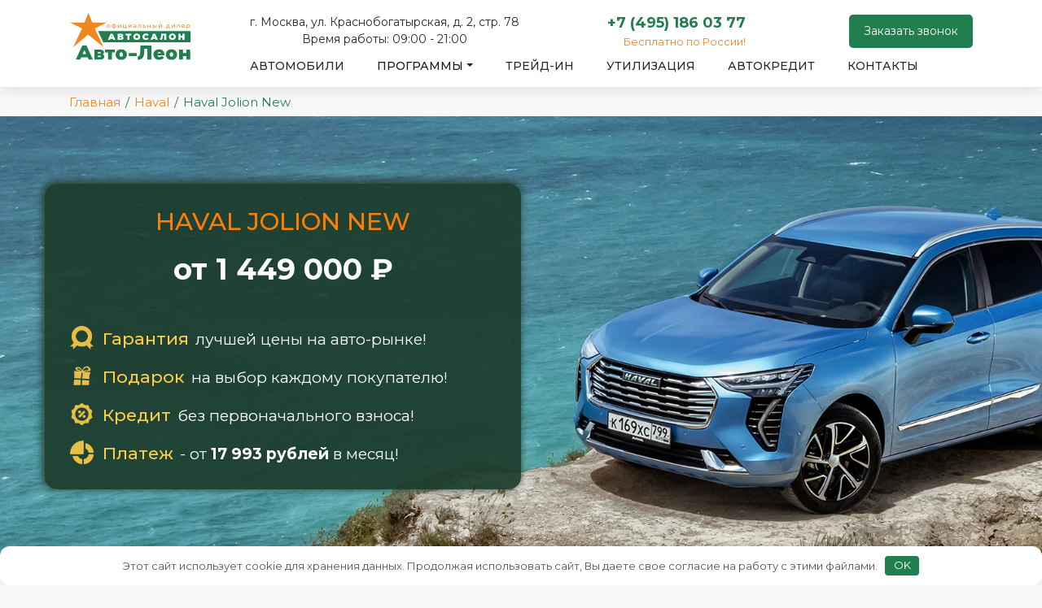

--- FILE ---
content_type: text/html; charset=UTF-8
request_url: https://avto-leon.ru/haval/jolion-new/
body_size: 20470
content:
<!DOCTYPE html>
<html class="no-js" lang="ru-RU" dir="ltr">
<head>
	<script src="//cdn.callibri.ru/callibri.js"  charset="utf-8" defer></script>
	<meta charset="UTF-8">
	<meta name="HandheldFriendly" content="true"><meta name="MobileOptimized" content="width">
	<meta name="viewport" content="width=device-width, initial-scale=1.0">
	<link href="https://fonts.googleapis.com/css2?family=Montserrat:wght@400;500;700&display=swap" rel="stylesheet">
	<link rel="icon" href="/favicon.ico" type="image/x-icon">
		<style>img:is([sizes="auto" i], [sizes^="auto," i]) { contain-intrinsic-size: 3000px 1500px }</style>
	<style id='classic-theme-styles-inline-css' >
/*! This file is auto-generated */
.wp-block-button__link{color:#fff;background-color:#32373c;border-radius:9999px;box-shadow:none;text-decoration:none;padding:calc(.667em + 2px) calc(1.333em + 2px);font-size:1.125em}.wp-block-file__button{background:#32373c;color:#fff;text-decoration:none}
</style>
<link rel='stylesheet' id='photoswipe-css' href='https://cdnjs.cloudflare.com/ajax/libs/photoswipe/4.1.1/photoswipe.min.css'  media='all' />
<link rel='stylesheet' id='photoswipe-default-css' href='https://cdnjs.cloudflare.com/ajax/libs/photoswipe/4.1.1/default-skin/default-skin.min.css'  media='all' />
<link rel='stylesheet' id='swiper-css' href='https://avto-leon.ru/wp-content/themes/cleared/css/swiper.min.css'  media='all' />
<link rel='stylesheet' id='bootstrap-css' href='https://avto-leon.ru/wp-content/themes/cleared/css/bootstrap.css'  media='all' />
<link rel='stylesheet' id='main-new-css' href='https://avto-leon.ru/wp-content/themes/cleared/style-new.css'  media='all' />
<script  src="https://avto-leon.ru/wp-content/themes/cleared/js/jquery.min.js" id="jquery-js"></script>
<style>.pseudo-clearfy-link { color: #008acf; cursor: pointer;}.pseudo-clearfy-link:hover { text-decoration: none;}</style>
<!--seomod-->
<meta name="application-name" content="Авто-Леон">
<meta name="apple-mobile-web-app-title" content="Авто-Леон">
<meta name="copyright" content="Авто-Леон">
<meta name="apple-mobile-web-app-capable" content="yes">
<title>Хавал Джулиан новый комплектации и цены 2022 - купить Haval Jolion New в Москве</title>
<link rel="canonical" href="https://avto-leon.ru/haval/jolion-new/">
<meta name="description" content="Официальный дилер Haval Jolion New в новом кузове, цена в автосалоне на все комплектации с фото. Продажа авто Хавал Джулиан 2021-2022 модельного года от 1449000 рублей в Москве и по России.">
<meta name="keywords" content="Хавал Джулиан новый, Haval Jolion New комплектации и цены">
<meta name="article:tag" content="Хавал модельный ряд">
<meta property="og:locale" content="ru_RU">
<meta property="og:type" content="article">
<meta property="og:title" content="Новый Haval Jolion New от 1449000 ₽">
<meta property="og:description" content="Купить Хавал Джулиан 2022 года в Москве у официального дилера. Автокредит - 1,2%. Рассрочка - 0%">
<meta property="og:url" content="https://avto-leon.ru/haval/jolion-new/">
<meta property="og:site_name" content="Авто-Леон">
<meta property="og:image" content="https://avto-leon.ru/wp-content/uploads/c69dcc2ccb4a8f37f6f2b212950e42e3-1.jpg">
<meta name="twitter:site" content="@AutoLeon">
<meta name="twitter:card" content="summary_large_image">
<meta name="twitter:title" content="Хавал Джулиан 2022 цена и комплектация у официального дилера">
<meta name="twitter:description" content="Продажа Haval Jolion New 2022 - новый кузов, комплектации и цены, фото и технические характеристики.">
<meta name="twitter:image" content="https://avto-leon.ru/wp-content/uploads/c69dcc2ccb4a8f37f6f2b212950e42e3-1.jpg">
<!--/seomod-->
<link rel="icon" href="https://avto-leon.ru/wp-content/uploads/icon.png" sizes="32x32" />
<link rel="icon" href="https://avto-leon.ru/wp-content/uploads/icon.png" sizes="192x192" />
<link rel="apple-touch-icon" href="https://avto-leon.ru/wp-content/uploads/icon.png" />
<meta name="msapplication-TileImage" content="https://avto-leon.ru/wp-content/uploads/icon.png" />
<style>.clearfy-cookie { position:fixed; left:0; right:0; bottom:0; padding:12px; color:#555555; background:#ffffff; box-shadow:0 3px 20px -5px rgba(41, 44, 56, 0.2); z-index:9999; font-size: 13px; border-radius: 12px; transition: .3s; }.clearfy-cookie--left { left: 20px; bottom: 20px; right: auto; max-width: 400px; margin-right: 20px; }.clearfy-cookie--right { left: auto; bottom: 20px; right: 20px; max-width: 400px; margin-left: 20px; }.clearfy-cookie.clearfy-cookie-hide { transform: translateY(150%) translateZ(0); opacity: 0; }.clearfy-cookie-container { max-width:1170px; margin:0 auto; text-align:center; }.clearfy-cookie-accept { background:#217e4e; color:#fff; border:0; padding:.2em .8em; margin: 0 0 0 .5em; font-size: 13px; border-radius: 4px; cursor: pointer; }.clearfy-cookie-accept:hover,.clearfy-cookie-accept:focus { opacity: .9; }</style>	
	<!-- Yandex.Metrika counter -->
	<script  >
	(function(m,e,t,r,i,k,a){m[i]=m[i]||function(){(m[i].a=m[i].a||[]).push(arguments)};
	var z = null;m[i].l=1*new Date();
	for (var j = 0; j < document.scripts.length; j++) {if (document.scripts[j].src === r) { return; }}
	k=e.createElement(t),a=e.getElementsByTagName(t)[0],k.async=1,k.src=r,a.parentNode.insertBefore(k,a)})
	(window, document, "script", "https://mc.yandex.ru/metrika/tag.js", "ym");

	ym(90195552, "init", {
			clickmap:true,
			trackLinks:true,
			accurateTrackBounce:true,
			webvisor:true
	});
	</script>
	<noscript><div><img src="https://mc.yandex.ru/watch/90257631" style="position:absolute; left:-9999px;" alt="" /></div></noscript>
	<!-- /Yandex.Metrika counter -->

</head>

<body class="wp-singular auto-template-default single single-auto postid-1926 single-format-standard wp-theme-cleared"><!-- Yandex.Metrika counter --> <script  > (function(m,e,t,r,i,k,a){m[i]=m[i]||function(){(m[i].a=m[i].a||[]).push(arguments)}; m[i].l=1*new Date();k=e.createElement(t),a=e.getElementsByTagName(t)[0],k.async=1,k.src=r,a.parentNode.insertBefore(k,a)}) (window, document, "script", "https://mc.yandex.ru/metrika/tag.js", "ym"); ym(85222714, "init", { clickmap:true, trackLinks:true, accurateTrackBounce:true, webvisor:true }); </script> <noscript><div><img src="https://mc.yandex.ru/watch/85222714" style="position:absolute; left:-9999px;" alt="" /></div></noscript> <!-- /Yandex.Metrika counter -->
	<header class="header-desktop"><div class="container"><div class="row"><div class="col-12">
					<div class="header__block">
						<div class="header__left"><a href="/"> <img width="150" height="60" src="/wp-content/themes/cleared/img/logo-header.svg" alt="Автосалон Авто-Леон"></a></div>
						<div class="header__right">
							<div class="header__ri-top">
							<div class="column header-top-col">
								<span class="header__adress">г. Москва, ул. Краснобогатырская, д. 2, стр. 78</span>
								<span class="header__adress">Время работы: 09:00 - 21:00</span>
							</div>
							<div class="column header-top-col header-top-tel">
								<a class="header__tel" href="tel:+74951860377">+7 (495) 186 03 77</a>
																<small>Бесплатно по России!</small>
							</div>
							<div class="header__t-b"><button class="header__btn-oz btn-green" id="button-oz">Заказать звонок</button></div>
							</div>

							<nav class="navbar navbar-expand-xl navbar-light">
							<button class="navbar-toggler" type="button" data-toggle="collapse" data-target="#navbarSupportedContent" aria-controls="navbarSupportedContent" aria-expanded="false" aria-label="Toggle navigation">
								<span class="navbar-toggler-icon"></span></button>
								<div class="collapse navbar-collapse header__bottom navbar-fon">
									<ul class="navbar-nav header-menu__ul header__menu">
										<li class="nav-item header-menu__li">
											<a class="nav-link header-menu__a header__menu-catalog" id="auto-catalog" ><span class="header-menu__burger"></span>Автомобили</a>
										</li>
										<li class="nav-item header-menu__li dropdown show">
											<a class="nav-link header-menu__a dropdown-toggle" href="#" role="button" id="dropdownMenuLink" data-toggle="dropdown" aria-haspopup="true" aria-expanded="false">Программы</a>
											  <div class="dropdown-menu" aria-labelledby="dropdownMenuLink">
												<a class="dropdown-item first" href="/gos-1st-car/">Первый автомобиль</a>
												<a class="dropdown-item med" href="/gos-med-auto/">Работникам медицины</a>
												<a class="dropdown-item fam" href="/gos-family-auto/">Семейный автомобиль</a>
											  </div>
										</li>
										<li class="nav-item header-menu__li">
											<a class="nav-link header-menu__a" href="/trade-in/">Трейд-ин</a>
										</li>
										<li class="nav-item header-menu__li">
											<a class="nav-link header-menu__a" href="/util/">Утилизация</a>
										</li>
										<li class="nav-item header-menu__li">
											<a class="nav-link header-menu__a" href="/credit/">Автокредит</a>
										</li>
										<li class="nav-item header-menu__li">
											<a class="nav-link header-menu__a" href="/kontakty/">Контакты</a>
										</li>
									</ul>
								</div>
							</nav>
						</div>
					</div>
		</div></div></div></header>
	
	<header class="header-mobile" style="position: sticky;">
		<div class="container px-1">
			<div class="header-flex px-3">
				<nav class="navbar navbar-expand-xl navbar-light">
					<button class="navbar-toggler" type="button" data-toggle="collapse" data-target="#navbarSupportedContent" aria-controls="navbarSupportedContent" aria-expanded="false" aria-label="Toggle navigation">
						<span class="navbar-toggler-icon"></span>
					</button>
				</nav>
				<a class="all-auto" id="auto-catalog-mobile"><img width="20" height="20" src="/wp-content/themes/cleared/img/car-front-1.png" alt="Все авто"></a>
				<a class="logo-mobile" href="/"><img width="99" height="40" src="/wp-content/themes/cleared/img/logo-header.svg" alt="#"></a>
				<a class="kredit-auto" data-toggle="collapse" href="#collapseExample" role="button" aria-expanded="false" aria-controls="collapseExample"><img width="20" height="20" src="/wp-content/themes/cleared/img/kredit.png" alt="Автокредит"></a>
				<a onclick="window.location.href = 'tel:+74958590029';"><img width="20" height="20" src="/wp-content/themes/cleared/img/tel-calltouch.png" alt="Звонок"></a>
			</div>
		</div>
		<div class="collapse navbar-collapse header__bottom navbar-fon" id="navbarSupportedContent">
			<ul class="navbar-nav header-menu__ul header__menu">
				<li class="nav-item header-menu__li"><a class="nav-link header-menu__a" href="/trade-in/">Трейд-ин</a></li>
				<li class="nav-item header-menu__li"><a class="nav-link header-menu__a" href="/util/">Утилизация</a></li>
				<li class="nav-item header-menu__li"><a class="nav-link header-menu__a" href="/credit/">Автокредит</a></li>
				<li class="nav-item header-menu__li"><a class="nav-link header-menu__a" href="/kontakty/">Контакты</a></li>
			</ul>
		</div>
	</header>
	
	<div class="collapse" id="collapseExample">
		<div class="card card-body">
    <a class="dropdown-item first" href="/gos-1st-car/">Первый автомобиль</a>
	<a class="dropdown-item med" href="/gos-med-auto/">Работникам медицины</a>
	<a class="dropdown-item fam" href="/gos-family-auto/">Семейный автомобиль</a>
		</div>
	</div>
	
	<div class="header-new-menu">
		<div class="container px-1">
						<div class="logo-auto-mini">
							<div class="l-auto-mt-header"><a class="l-auto-mt__box" href="/changan/">
					<div class="l-auto-mt__logo"><img alt="Changan" loading="lazy" decoding="async" width="42" height="42" src="/wp-content/uploads/changan.png"></div>
					<span class="l-auto-mt__name">Changan</span></a></div>
									<div class="l-auto-mt-header"><a class="l-auto-mt__box" href="/chery/">
					<div class="l-auto-mt__logo"><img alt="Chery" loading="lazy" decoding="async" width="42" height="42" src="/wp-content/uploads/2021/04/chery.png"></div>
					<span class="l-auto-mt__name">Chery</span></a></div>
									<div class="l-auto-mt-header"><a class="l-auto-mt__box" href="/chevrolet/">
					<div class="l-auto-mt__logo"><img alt="Chevrolet" loading="lazy" decoding="async" width="42" height="42" src="/wp-content/uploads/2021/04/chevrolet.png"></div>
					<span class="l-auto-mt__name">Chevrolet</span></a></div>
									<div class="l-auto-mt-header"><a class="l-auto-mt__box" href="/citroen/">
					<div class="l-auto-mt__logo"><img alt="Citroen" loading="lazy" decoding="async" width="42" height="42" src="/wp-content/uploads/2021/04/citroen.png"></div>
					<span class="l-auto-mt__name">Citroen</span></a></div>
									<div class="l-auto-mt-header"><a class="l-auto-mt__box" href="/datsun/">
					<div class="l-auto-mt__logo"><img alt="Datsun" loading="lazy" decoding="async" width="42" height="42" src="/wp-content/uploads/2021/04/datsun.png"></div>
					<span class="l-auto-mt__name">Datsun</span></a></div>
									<div class="l-auto-mt-header"><a class="l-auto-mt__box" href="/dongfeng/">
					<div class="l-auto-mt__logo"><img alt="DongFeng" loading="lazy" decoding="async" width="42" height="42" src="/wp-content/uploads/2021/04/dongfeng-1.png"></div>
					<span class="l-auto-mt__name">DongFeng</span></a></div>
									<div class="l-auto-mt-header"><a class="l-auto-mt__box" href="/dwhower/">
					<div class="l-auto-mt__logo"><img alt="DWHower" loading="lazy" decoding="async" width="42" height="42" src="/wp-content/uploads/2021/04/hover.png"></div>
					<span class="l-auto-mt__name">DWHower</span></a></div>
									<div class="l-auto-mt-header"><a class="l-auto-mt__box" href="/faw/">
					<div class="l-auto-mt__logo"><img alt="FAW" loading="lazy" decoding="async" width="42" height="42" src="/wp-content/uploads/2021/04/faw.png"></div>
					<span class="l-auto-mt__name">FAW</span></a></div>
									<div class="l-auto-mt-header"><a class="l-auto-mt__box" href="/ford/">
					<div class="l-auto-mt__logo"><img alt="Ford" loading="lazy" decoding="async" width="42" height="42" src="/wp-content/uploads/2021/04/ford.png"></div>
					<span class="l-auto-mt__name">Ford</span></a></div>
									<div class="l-auto-mt-header"><a class="l-auto-mt__box" href="/geely/">
					<div class="l-auto-mt__logo"><img alt="Geely" loading="lazy" decoding="async" width="42" height="42" src="/wp-content/uploads/2021/04/geely.png"></div>
					<span class="l-auto-mt__name">Geely</span></a></div>
									<div class="l-auto-mt-header"><a class="l-auto-mt__box" href="/greatwall/">
					<div class="l-auto-mt__logo"><img alt="GreatWall" loading="lazy" decoding="async" width="42" height="42" src="/wp-content/uploads/greatwall.png"></div>
					<span class="l-auto-mt__name">GreatWall</span></a></div>
									<div class="l-auto-mt-header"><a class="l-auto-mt__box" href="/haval/">
					<div class="l-auto-mt__logo"><img alt="Haval" loading="lazy" decoding="async" width="42" height="42" src="/wp-content/uploads/2021/04/Haval.png"></div>
					<span class="l-auto-mt__name">Haval</span></a></div>
									<div class="l-auto-mt-header"><a class="l-auto-mt__box" href="/hyundai/">
					<div class="l-auto-mt__logo"><img alt="Hyundai" loading="lazy" decoding="async" width="42" height="42" src="/wp-content/uploads/2021/04/hyundai.png"></div>
					<span class="l-auto-mt__name">Hyundai</span></a></div>
									<div class="l-auto-mt-header"><a class="l-auto-mt__box" href="/jac/">
					<div class="l-auto-mt__logo"><img alt="JAC" loading="lazy" decoding="async" width="42" height="42" src="/wp-content/uploads/2021/04/jac.png"></div>
					<span class="l-auto-mt__name">JAC</span></a></div>
									<div class="l-auto-mt-header"><a class="l-auto-mt__box" href="/kia/">
					<div class="l-auto-mt__logo"><img alt="Kia" loading="lazy" decoding="async" width="42" height="42" src="/wp-content/uploads/kia.png"></div>
					<span class="l-auto-mt__name">Kia</span></a></div>
									<div class="l-auto-mt-header"><a class="l-auto-mt__box" href="/lada/">
					<div class="l-auto-mt__logo"><img alt="Lada" loading="lazy" decoding="async" width="42" height="42" src="/wp-content/uploads/lada.png"></div>
					<span class="l-auto-mt__name">Lada</span></a></div>
									<div class="l-auto-mt-header"><a class="l-auto-mt__box" href="/lifan/">
					<div class="l-auto-mt__logo"><img alt="Lifan" loading="lazy" decoding="async" width="42" height="42" src="/wp-content/uploads/2021/04/lifan.png"></div>
					<span class="l-auto-mt__name">Lifan</span></a></div>
									<div class="l-auto-mt-header"><a class="l-auto-mt__box" href="/mazda/">
					<div class="l-auto-mt__logo"><img alt="Mazda" loading="lazy" decoding="async" width="42" height="42" src="/wp-content/uploads/2021/04/mazda.png"></div>
					<span class="l-auto-mt__name">Mazda</span></a></div>
									<div class="l-auto-mt-header"><a class="l-auto-mt__box" href="/mitsubishi/">
					<div class="l-auto-mt__logo"><img alt="Mitsubishi" loading="lazy" decoding="async" width="42" height="42" src="/wp-content/uploads/2021/04/mitsubishi.png"></div>
					<span class="l-auto-mt__name">Mitsubishi</span></a></div>
									<div class="l-auto-mt-header"><a class="l-auto-mt__box" href="/nissan/">
					<div class="l-auto-mt__logo"><img alt="Nissan" loading="lazy" decoding="async" width="42" height="42" src="/wp-content/uploads/2021/04/nissan.png"></div>
					<span class="l-auto-mt__name">Nissan</span></a></div>
									<div class="l-auto-mt-header"><a class="l-auto-mt__box" href="/opel/">
					<div class="l-auto-mt__logo"><img alt="Opel" loading="lazy" decoding="async" width="42" height="42" src="/wp-content/uploads/2021/04/opel.png"></div>
					<span class="l-auto-mt__name">Opel</span></a></div>
									<div class="l-auto-mt-header"><a class="l-auto-mt__box" href="/ravon/">
					<div class="l-auto-mt__logo"><img alt="Ravon" loading="lazy" decoding="async" width="42" height="42" src="/wp-content/uploads/2021/04/ravon.png"></div>
					<span class="l-auto-mt__name">Ravon</span></a></div>
									<div class="l-auto-mt-header"><a class="l-auto-mt__box" href="/renault/">
					<div class="l-auto-mt__logo"><img alt="Renault" loading="lazy" decoding="async" width="42" height="42" src="/wp-content/uploads/2021/04/renault.png"></div>
					<span class="l-auto-mt__name">Renault</span></a></div>
									<div class="l-auto-mt-header"><a class="l-auto-mt__box" href="/skoda/">
					<div class="l-auto-mt__logo"><img alt="Skoda" loading="lazy" decoding="async" width="42" height="42" src="/wp-content/uploads/2021/04/skoda.png"></div>
					<span class="l-auto-mt__name">Skoda</span></a></div>
									<div class="l-auto-mt-header"><a class="l-auto-mt__box" href="/ssangyong/">
					<div class="l-auto-mt__logo"><img alt="SsangYong" loading="lazy" decoding="async" width="42" height="42" src="/wp-content/uploads/2021/04/ssangyong.png"></div>
					<span class="l-auto-mt__name">SsangYong</span></a></div>
									<div class="l-auto-mt-header"><a class="l-auto-mt__box" href="/suzuki/">
					<div class="l-auto-mt__logo"><img alt="Suzuki" loading="lazy" decoding="async" width="42" height="42" src="/wp-content/uploads/2021/04/suzuki.png"></div>
					<span class="l-auto-mt__name">Suzuki</span></a></div>
									<div class="l-auto-mt-header"><a class="l-auto-mt__box" href="/toyota/">
					<div class="l-auto-mt__logo"><img alt="Toyota" loading="lazy" decoding="async" width="42" height="42" src="/wp-content/uploads/2021/04/toyota.png"></div>
					<span class="l-auto-mt__name">Toyota</span></a></div>
									<div class="l-auto-mt-header"><a class="l-auto-mt__box" href="/uaz/">
					<div class="l-auto-mt__logo"><img alt="UAZ" loading="lazy" decoding="async" width="42" height="42" src="/wp-content/uploads/2021/04/UAZ.png"></div>
					<span class="l-auto-mt__name">UAZ</span></a></div>
									<div class="l-auto-mt-header"><a class="l-auto-mt__box" href="/volkswagen/">
					<div class="l-auto-mt__logo"><img alt="Volkswagen" loading="lazy" decoding="async" width="42" height="42" src="/wp-content/uploads/2021/04/vw.png"></div>
					<span class="l-auto-mt__name">Volkswagen</span></a></div>
									<div class="l-auto-mt-header"><a class="l-auto-mt__box" href="/zotye/">
					<div class="l-auto-mt__logo"><img alt="Zotye" loading="lazy" decoding="async" width="42" height="42" src="/wp-content/uploads/2021/04/zotye.png"></div>
					<span class="l-auto-mt__name">Zotye</span></a></div>
								</div>		</div>
	</div>

	<div class="modalka-first mdl-3" id="modalka20" style="display: none;">
		<div class="modalka-fon"></div>
		<div class="form-p__box modalka-z">
			<button class="modalka__button-close" onclick="document.getElementById('modalka20').style.display='none';"><img class="modalka__svg-close" src="/wp-content/themes/cleared/img/close.svg" alt="#"></button>
			<form id="popup_form" class="form-podbor ox_form ox_callback_md modalka20">
	<input class="res" type="email" name="_ps-email" style="display: none;">
	<input type="hidden" name="rectype" value="callback" class="res">
	<div class="form-p__title"><span class="modalka__title modalka__title-oz">Заказать обратный звонок</span></div>
	<div class="form-p__select-box">
	<input name="name" required type="text" class="modalka__form-input modalka__form-fio res" placeholder="Ваше имя" >
	<input name="phone" required type="text" inputmode="numeric" class="modalka__form-input modalka__form-tel res" placeholder="Ваш телефон">
	</div>
	<div class="result"></div>
	<button type="submit" onclick="ga('send', 'event', 'forms', 'order');" class="button-g modalka__button form-p__button btn-green" tabindex="4">Заказать звонок</button>

	<label class="approval-pd">
		<input type="checkbox" required class="approval-pd__input checkbox" id="approval-pd-input" checked>
		<span>Нажимая кнопку отправки, я соглашаюсь на передачу и обработку моих персональных данных в соответствии с <a class="approval-pd__link" href="/politika-konfidentsialnosti/">Политикой конфиденциальности</a>.</span>
	</label>
</form>       		</div>
	</div>	<div class="container">
		<div class="row">
			<div class="col-12">
				<div class="hleb">
					<a href="/" class="hleb__text">Главная</a><span class="hleb__text">/</span><a href="/haval/" class="hleb__text">Haval</a><span class="hleb__text">/</span><span class="hleb__text">Haval Jolion New</span>				</div>
			</div>
		</div>
	</div>

<div class="container-fluid">
	<div class="row single_car_width">
		<div class="col-12 col-md-12 car_single_block" style="background-image: url(/wp-content/themes/cleared/img/cars/haval/jolion-new.webp);">
			<div class="container p-0">
				<div class="row">
					<div class="col-12  col-md-6 right_car_block">
						<div class="car_title_block" itemscope itemtype="https://schema.org/Product">
							<h1 class="car_single_title" itemprop="name">Haval Jolion New</h1>
							<meta itemprop="description" content="Новый Haval Jolion New 2022 года в Москве у официального дилера. Комплектации и цены Хавал Джулиан.">
							<meta itemprop="image" content="https://avto-leon.ru/wp-content/uploads/c69dcc2ccb4a8f37f6f2b212950e42e3-1-300x150.jpg">
							<meta itemprop="brand" content="Haval">
							<div itemprop="offers" itemscope itemtype="https://schema.org/AggregateOffer">
								<meta itemprop="lowPrice" content="832300">
								<meta itemprop="priceCurrency" content="RUB">
								<meta itemprop="highPrice" content="1449000">
								<link itemprop="availability" href="https://schema.org/InStock">
							</div>
							<p class="ca-f__price">от 1 449 000 ₽</p>
						</div>
						<ul class="vigoda_block">
							<li class="vigoda_block_li"><img width="32" height="32" src="/wp-content/themes/cleared/img/best.png" loading="lazy" decoding="async" alt="price"><span class="vigoda_block_text"><b>Гарантия</b> лучшей цены на авто-рынке!</span></li>
							<li class="vigoda_block_li"><img width="32" height="32" src="/wp-content/themes/cleared/img/gift1.png" loading="lazy" decoding="async" alt="gift"><span class="vigoda_block_text"><b>Подарок</b> на выбор каждому покупателю!</span></li>
							<li class="vigoda_block_li"><img width="32" height="32" src="/wp-content/themes/cleared/img/loan1.png" loading="lazy" decoding="async" alt="car"><span class="vigoda_block_text"><b>Кредит</b> без первоначального взноса!</span></li>
							<li class="vigoda_block_li"><img width="32" height="32" src="/wp-content/themes/cleared/img/rass.png" loading="lazy" decoding="async" alt="rassrochka"><span class="vigoda_block_text"><b>Платеж</b> - от <strong>17 993 рублей</strong> в месяц!</span></li>
						</ul>
					</div>
				</div>
			</div>
		</div>
		<!--<img src="/wp-content/themes/cleared/img/marks/haval.png" alt="Haval">-->
		<div class="container p-0 my-2">
			<div class="row">
				<div class="col-12 col-md-4 slogan_block py-4 my-4">Финальная неделя распродажи <b>Haval</b>! Скидки до <b>150 000 руб.</b></div>
				<form class="col-12  col-md-8 py-2 my-4 center_car_block ib-5__form ox_form ox_callback_md_titled single_auto_form">
					<div class="akcia_do_block">Последние <span class="orange">2</span> авто по <span class="orange">АКЦИИ</span> только до <span class="orange">19.11.2025</span> г.</div>
					<input type="hidden" name="rectype" value="callback" class="res">
					<div class="form-p__select-box single_car_input_block">
						<input name="name" type="text" class="ib-5__input single_car_input ib-5__fio res modalka__form-input modalka__form-fio" placeholder="Ваше имя" required="">
						<input name="phone" type="text" class="ib-5__input single_car_input ib-5__bhone res modalka__form-input modalka__form-tel" placeholder="Номер телефона*" required="">
						<button type="submit" onclick="ga('send', 'event', 'forms', 'order');" class="getoffer ib-5__button btn-orange ox_acc form-nva__button btn-green" tabindex="4">Забронировать онлайн</button>
					</div>
					<div class="result"></div>
					<label class="approval-pd">
						<input type="checkbox" required class="approval-pd__input checkbox" id="approval-pd-input" checked>
						<span>Нажимая кнопку отправки, я соглашаюсь на передачу и обработку моих персональных данных в соответствии с <a class="approval-pd__link" href="/politika-konfidentsialnosti/">Политикой конфиденциальности</a>.</span>
					</label>
				</form>
			</div>
		</div>
	</div>
</div>


	<div class="container p-0 my-4">
		<div class="row">
			<div class="col-12 p-0">
				<h2 id="yakornacomp" class="my-3 px-2">Комплектации и цены Хавал Джулиан</h2>
				<div class="ca-2">
					<div class="cmpl2">
						<div class="compl__header-new">
							<span class="toogle_compl"></span>
							<div class="compl__left-all">
								<div class="compl__heading">
									<span>Комплектации</span>
								</div>
								<div class="compl__parm">
									<span class="compl__parm-new">Мощность</span>
									<span class="compl__parm-new">Топливо</span>
									<span class="compl__parm-new">Цена</span>
								</div>
							</div>
						</div>
					</div>

															<div class="block-down-card accordion cmpl2">
						<div class="compl">
							<div class="main_compl_header card-header d-flex align-items-center">
								<span class="toogle_compl " role="button" data-toggle="collapse" data-target="#hide0"></span>
								<div class="compl__left-all" role="button" data-toggle="collapse" data-target="#hide0">
									<img class="ca-f__img" src="/wp-content/uploads/c69dcc2ccb4a8f37f6f2b212950e42e3-1-300x150.jpg" loading="lazy" decoding="async" alt="1.5 MT Comfort" title="1.5 MT Comfort">
									<h3 class="compl__heading compl__heading-color">1.5 MT Comfort</h3>
									<div class="compl__parm">
										<span class="compl__parm-new">143 л.с.</span>
										<span class="compl__parm-new">бензин</span>
										<!--<span class="compl__parm-new trul">1 449 000 р</span>-->
										<span class="compl__parm-new compl__parm-new-pr compl_result_price_text" data-newprice="1449000">
											714 100										</span>
									</div>
								</div>
								<div class="btn-group">
									<a class="ox_form_trigger btn-white-g ca-btn-nal scrollto" data-index="0" data-buy_type="cash" href="#">За наличные</a>
									<a class="ox_form_trigger btn-green ca-btn-credit scrollto goal_kredit" data-index="0" data-buy_type="credit" href="#">В кредит</a>
								</div>
							</div>
							<div id="hide0" class="compl__hidden collapse show">
								<div class="compl_program_blocks">
									<div class="compl_program_block w36 prog_inp_block">
										<div class="fin_block compl_program ">
											<label class="card">
												<input id="finance" type="checkbox" checked name="forma__fin" data-finance="534 900" class="inp_prog card__input" style="display:none" data="534900">
												<div class="card__body">
													<div class="card__body-cover">
														<img class="card__body-cover-image" loading="lazy" decoding="async" src="/wp-content/themes/cleared/img/finansic.webp" alt="Haval Finance" />
														<span class="card__body-cover-checkbox"><svg class="card__body-cover-checkbox--svg" viewBox="0 0 12 10">
																<polyline points="1.5 6 4.5 9 10.5 1"></polyline>
															</svg></span>
													</div>
													<header class="text-center">
														<h4 class="card__body-header-title">Haval Finance</h4>
														<div class="card_body">Ваша выгода = <b>534 900 ₽</b></div>
														<p><small>Кредитная спец. программа от производителя с максимальными льготами и выгодами.</small></p>
													</header>
												</div>
												<div class="benefit_prog benef flex_vertical"><b>Ваша выгода:</b> <span class="your_cred_prog_ot1"><span class="your_benefit_prog"></span> ₽</span></div>
											</label>
										</div>
										<div class="trade_block compl_program ">
											<label class="card">
												<input id="prog_tradein" type="checkbox" checked name="forma__tradein" data-prog_tradein="200 000" class="inp_prog card__input" data="200000">
												<div class="card__body">
													<div class="card__body-cover">
														<img class="card__body-cover-image" loading="lazy" decoding="async" src="/wp-content/themes/cleared/img/tradenic.webp" alt="Trade IN" />
														<span class="card__body-cover-checkbox"><svg class="card__body-cover-checkbox--svg" viewBox="0 0 12 10">
																<polyline points="1.5 6 4.5 9 10.5 1"></polyline>
															</svg></span>
													</div>
													<header class="text-center">
														<h4 class="card__body-header-title">Trade IN</h4>
														<div class="card_body">Ваша выгода = <b>200 000 ₽</b></div>
														<p><small>Программа автосалона по обмену подержанного автомобиля на скидку, при покупке нового.</small></p>
													</header>
												</div>
												<div class="cred_prog benef flex_vertical"><b>Платёж в месяц:</b> <span class="your_cred_prog_ot"><span class="your_cred_prog">от 17 993 ₽</span></span></div>
											</label>
										</div>
										<div class="util_block compl_program">
											<label class="card"><input id="prog_util" type="checkbox" name="forma__utiliz" data-prog_util="100 000" class="inp_prog card__input" data="100000">
												<div class="card__body">
													<div class="card__body-cover"><img class="card__body-cover-image" loading="lazy" decoding="async" src="/wp-content/themes/cleared/img/utilizic.webp" alt="Утилизация" />
														<span class="card__body-cover-checkbox">
															<svg class="card__body-cover-checkbox--svg" viewBox="0 0 12 10">
																<polyline points="1.5 6 4.5 9 10.5 1"></polyline>
															</svg></span>
													</div>
													<header class="text-center">
														<h4 class="card__body-header-title">Утилизация 2022</h4>
														<div class="card_body">Ваша выгода = <b>100 000 ₽</b></div>
														<p><small>Государственная программа утилизации автомобилей с получением скидки для покупки нового авто.</small></p>
													</header>
												</div>
												<div class="res_comp benef flex_vertical"><b>Скидка:</b>
													<div class="compl_result_benef"> <span class="compl_result_benefit"></span>%</div>
												</div>
											</label>
										</div>
										<div></div>
									</div>
									<span style="display:none" class="trul trul2 res_comp">1 449 000 р</span>
									<div class="compl_disc py-1 col-sm-12"><span class="toogle_compl collapsed hide_disc"></span><span class="toogle_compl collapsed hide_disc"></span>Описание комплектации<span class="toogle_compl collapsed hide_disc"></span><span class="toogle_compl collapsed hide_disc"></span></div>
								</div>
								<div class="card-compl2">
									<div class="card-compl">
																					<div class="card-compl__block">
												<div class="card-compl__header">
													<p class="card-compl__title">СИСТЕМЫ БЕЗОПАСНОСТИ</p>
												</div>
												<ul class="card-compl__list">
													
<li>Фиксатор ремней безопасности</li>
<li>Передние тормоза : Дисковые вентилируемые</li>
<li>Натяжитель ремней безопасности</li>
<li>Система распределения тормозного усилия (EBD)</li>
<li>Запасное колесо неполноразмерное</li>
<li>Сигнализация</li>
<li>Система электронного контроля устойчивости (ESP)</li>
<li>Крепление ISOFIX</li>
<li>Подушка безопасности водительская</li>
<li>Антиблокировочная система (ABS)</li>
<li>Подушка безопасности переднего пассажира</li>
<li>Иммобилайзер</li>
<li>ЭРА-ГЛОНАСС</li>
<li>Дополнительный стоп-сигнал</li>
<li>Передняя подвеска : Независимая, амортизационная стойка типа МакФерсон</li>
<li>Электроусилитель руля</li>
<li>Трехточечный ремень безопасности</li>
<li>Антипробуксовочная система (TCS)</li>
<li>Задняя подвеска : Полузависимая, торсионная балка</li>
<li>Передний стабилизатор</li>
<li>Автоматическое включение аварийной сигнализации при экстренном торможении</li>
<li>Функция "Проводи меня домой"</li>
<li>Стояночный тормоз : Электронный</li>
<li>Вспомогательная система торможения (BAS)</li>
<li>Задние тормоза : Дисковые</li>
<li>Противоугонная система</li>
<li>Круиз-контроль</li>
												</ul>
											</div>
																					<div class="card-compl__block">
												<div class="card-compl__header">
													<p class="card-compl__title">ВНЕШНИЙ ВИД</p>
												</div>
												<ul class="card-compl__list">
													
<li>Передние колеса : 215/60 R17</li>
<li>Боковые зеркала в цвет кузова</li>
<li>Задние колеса : 215/60 R17</li>
<li>Боковые зеркала с повторителями указателей поворота</li>
<li>Электроподогрев зеркал</li>
<li>Задний дворник</li>
<li>Cветодиодные задние фонари</li>
<li>Ручки дверей в цвет кузова</li>
<li>Алюминиевые колесные диски</li>
<li>Галогенные фары</li>
<li>Светодиодные ходовые огни</li>
<li>Задний спойлер</li>
<li>Бамперы : окрашенные в цвет кузова, хромированная решетка радиатора</li>
<li>Датчик света</li>
<li>Электропривод боковых зеркал</li>
<li>Обогрев заднего стекла</li>
												</ul>
											</div>
																					<div class="card-compl__block">
												<div class="card-compl__header">
													<p class="card-compl__title">ОБОРУДОВАНИЕ САЛОНА / ИНТЕРЬЕР</p>
												</div>
												<ul class="card-compl__list">
													
<li>Кнопка запуска двигателя</li>
<li>Шторка в багажном отделении</li>
<li>Разделительный подлокотник спереди</li>
<li>Управление аудиосистемой на руле</li>
<li>Центральный замок</li>
<li>Тканевая обивка салона</li>
<li>Полноцветный ЖК-монитор : 10" сенсорный</li>
<li>Цветной многофункциональный дисплей : 3.5''</li>
<li>Вертикальная регулировка руля</li>
<li>Дополнительное оборудование аудиосистемы : 4 динамика, USB</li>
<li>Карманы на спинках передних сидений</li>
<li>Тахометр</li>
<li>Электрические стеклоподъемники задние</li>
<li>Разделительный подлокотник сзади</li>
<li>Бортовой компьютер</li>
<li>Регулируемая рулевая колонка</li>
<li>Разъем электропитания</li>
<li>Климат-контроль</li>
<li>Второй ряд сидений : складывается в соотношении 60/40</li>
<li>Электроподогрев передних сидений</li>
<li>Кондиционер</li>
<li>Датчик наружной температуры</li>
<li>Бесключевой доступ</li>
<li>Hands free</li>
<li>Ключ ДУ (дистанционный ключ)</li>
<li>Зеркала в противосолнечных козырьках</li>
<li>Электрические стеклоподъемники передние</li>
<li>Регулировка передних сидений : регулировка водительского сиденья в 6 направлениях, пассажирского в 4 направлениях</li>
												</ul>
											</div>
																					<div class="card-compl__block">
												<div class="card-compl__header">
													<p class="card-compl__title">ТТХ</p>
												</div>
												<ul class="card-compl__list">
													
<li>Тип трансмиссии : МКПП 6</li>
<li>Тип привода : Передний</li>
<li>Используемое топливо : Бензин АИ-92</li>
<li>Объем двигателя, куб.см : 1497</li>
<li>Максимальный крутящий момент, Н*м (кг*м) при об./мин. : 210 (21) / 4400</li>
<li>Удельная мощность, кг/л.с. : 9.93</li>
<li>Габариты кузова (Д x Ш x В), мм : 4472 x 1841 x 1574</li>
<li>Максимальная мощность, л.с. (кВт) при об./мин. : 143 (105) / 6000</li>
<li>Расход топлива в смешанном цикле, л/100 км : 7,5</li>
<li>Клиренс (высота дорожного просвета), мм : 190</li>
<li>Масса, кг : 1420</li>
<li>Максимальная грузоподъёмность : 320</li>
<li>Объем багажника, л : 1133</li>
<li>Допустимый вес прицепа с тормозами, кг : 1300</li>
<li>Выброс CO2, г/км : 172</li>
<li>Количество клапанов на цилиндр : 4</li>
<li>Максимальная скорость, км/ч : 185</li>
<li>Степень сжатия : 9.3</li>
<li>Нагнетатель</li>
<li>Тип нагнетателя : Турбина</li>
<li>Период выпуска : 2021 -</li>
<li>Количество рядов сидений : 2</li>
<li>Число мест : 5</li>
<li>Марка двигателя : GW4G15K</li>
<li>Страна сборки : Россия</li>
<li>Объем топливного бака, л : 55</li>
<li>Экологический тип двигателя : Евро-5</li>
<li>Число дверей : 5</li>
<li>Название комплектации : 1.5 MT Comfort</li>
<li>Допустимая полная масса, кг : 1740</li>
<li>Расход топлива в городском цикле, л/100 км : 9.9</li>
<li>Допустимый вес прицепа без тормозов, кг : 710</li>
<li>Тип двигателя : Рядный, 4-цилиндровый</li>
<li>Время разгона 0-100 км/ч, с : 9.8</li>
<li>Колесная база, мм : 2700</li>
<li>Ширина передней колеи, мм : 1577</li>
<li>Тип кузова : SUV</li>
<li>Ширина задней колеи, мм : 1597</li>
<li>Доп. информация о двигателе : Распределенный впрыск топлива с электронным управлением</li>												</ul>
											</div>
																			</div>
								</div>
							</div>
						</div>
					</div>

														<div class="block-down-card accordion cmpl2">
						<div class="compl">
							<div class="main_compl_header card-header d-flex align-items-center">
								<span class="toogle_compl  collapsed " role="button" data-toggle="collapse" data-target="#hide1"></span>
								<div class="compl__left-all" role="button" data-toggle="collapse" data-target="#hide1">
									<img class="ca-f__img" src="/wp-content/uploads/c69dcc2ccb4a8f37f6f2b212950e42e3-1-300x150.jpg" loading="lazy" decoding="async" alt="1.5 DCT Comfort" title="1.5 DCT Comfort">
									<h3 class="compl__heading ">1.5 DCT Comfort</h3>
									<div class="compl__parm">
										<span class="compl__parm-new">143 л.с.</span>
										<span class="compl__parm-new">бензин</span>
										<!--<span class="compl__parm-new trul">1 549 000 р</span>-->
										<span class="compl__parm-new compl__parm-new-pr compl_result_price_text" data-newprice="1549000">
											814 100										</span>
									</div>
								</div>
								<div class="btn-group">
									<a class="ox_form_trigger btn-white-g ca-btn-nal scrollto" data-index="1" data-buy_type="cash" href="#">За наличные</a>
									<a class="ox_form_trigger btn-green ca-btn-credit scrollto goal_kredit" data-index="1" data-buy_type="credit" href="#">В кредит</a>
								</div>
							</div>
							<div id="hide1" class="compl__hidden collapse">
								<div class="compl_program_blocks">
									<div class="compl_program_block w36 prog_inp_block">
										<div class="fin_block compl_program ">
											<label class="card">
												<input id="finance" type="checkbox" checked name="forma__fin" data-finance="534 900" class="inp_prog card__input" style="display:none" data="534900">
												<div class="card__body">
													<div class="card__body-cover">
														<img class="card__body-cover-image" loading="lazy" decoding="async" src="/wp-content/themes/cleared/img/finansic.webp" alt="Haval Finance" />
														<span class="card__body-cover-checkbox"><svg class="card__body-cover-checkbox--svg" viewBox="0 0 12 10">
																<polyline points="1.5 6 4.5 9 10.5 1"></polyline>
															</svg></span>
													</div>
													<header class="text-center">
														<h4 class="card__body-header-title">Haval Finance</h4>
														<div class="card_body">Ваша выгода = <b>534 900 ₽</b></div>
														<p><small>Кредитная спец. программа от производителя с максимальными льготами и выгодами.</small></p>
													</header>
												</div>
												<div class="benefit_prog benef flex_vertical"><b>Ваша выгода:</b> <span class="your_cred_prog_ot1"><span class="your_benefit_prog"></span> ₽</span></div>
											</label>
										</div>
										<div class="trade_block compl_program ">
											<label class="card">
												<input id="prog_tradein" type="checkbox" checked name="forma__tradein" data-prog_tradein="200 000" class="inp_prog card__input" data="200000">
												<div class="card__body">
													<div class="card__body-cover">
														<img class="card__body-cover-image" loading="lazy" decoding="async" src="/wp-content/themes/cleared/img/tradenic.webp" alt="Trade IN" />
														<span class="card__body-cover-checkbox"><svg class="card__body-cover-checkbox--svg" viewBox="0 0 12 10">
																<polyline points="1.5 6 4.5 9 10.5 1"></polyline>
															</svg></span>
													</div>
													<header class="text-center">
														<h4 class="card__body-header-title">Trade IN</h4>
														<div class="card_body">Ваша выгода = <b>200 000 ₽</b></div>
														<p><small>Программа автосалона по обмену подержанного автомобиля на скидку, при покупке нового.</small></p>
													</header>
												</div>
												<div class="cred_prog benef flex_vertical"><b>Платёж в месяц:</b> <span class="your_cred_prog_ot"><span class="your_cred_prog">от 19 235 ₽</span></span></div>
											</label>
										</div>
										<div class="util_block compl_program">
											<label class="card"><input id="prog_util" type="checkbox" name="forma__utiliz" data-prog_util="100 000" class="inp_prog card__input" data="100000">
												<div class="card__body">
													<div class="card__body-cover"><img class="card__body-cover-image" loading="lazy" decoding="async" src="/wp-content/themes/cleared/img/utilizic.webp" alt="Утилизация" />
														<span class="card__body-cover-checkbox">
															<svg class="card__body-cover-checkbox--svg" viewBox="0 0 12 10">
																<polyline points="1.5 6 4.5 9 10.5 1"></polyline>
															</svg></span>
													</div>
													<header class="text-center">
														<h4 class="card__body-header-title">Утилизация 2022</h4>
														<div class="card_body">Ваша выгода = <b>100 000 ₽</b></div>
														<p><small>Государственная программа утилизации автомобилей с получением скидки для покупки нового авто.</small></p>
													</header>
												</div>
												<div class="res_comp benef flex_vertical"><b>Скидка:</b>
													<div class="compl_result_benef"> <span class="compl_result_benefit"></span>%</div>
												</div>
											</label>
										</div>
										<div></div>
									</div>
									<span style="display:none" class="trul trul2 res_comp">1 549 000 р</span>
									<div class="compl_disc py-1 col-sm-12"><span class="toogle_compl collapsed hide_disc"></span><span class="toogle_compl collapsed hide_disc"></span>Описание комплектации<span class="toogle_compl collapsed hide_disc"></span><span class="toogle_compl collapsed hide_disc"></span></div>
								</div>
								<div class="card-compl2">
									<div class="card-compl">
																					<div class="card-compl__block">
												<div class="card-compl__header">
													<p class="card-compl__title">СИСТЕМЫ БЕЗОПАСНОСТИ</p>
												</div>
												<ul class="card-compl__list">
													
<li>Фиксатор ремней безопасности</li>
<li>Передние тормоза : Дисковые вентилируемые</li>
<li>Натяжитель ремней безопасности</li>
<li>Система распределения тормозного усилия (EBD)</li>
<li>Запасное колесо неполноразмерное</li>
<li>Сигнализация</li>
<li>Система электронного контроля устойчивости (ESP)</li>
<li>Крепление ISOFIX</li>
<li>Подушка безопасности водительская</li>
<li>Антиблокировочная система (ABS)</li>
<li>Подушка безопасности переднего пассажира</li>
<li>Иммобилайзер</li>
<li>ЭРА-ГЛОНАСС</li>
<li>Дополнительный стоп-сигнал</li>
<li>Передняя подвеска : Независимая, амортизационная стойка типа МакФерсон</li>
<li>Электроусилитель руля</li>
<li>Трехточечный ремень безопасности</li>
<li>Антипробуксовочная система (TCS)</li>
<li>Задняя подвеска : Полузависимая, торсионная балка</li>
<li>Передний стабилизатор</li>
<li>Автоматическое включение аварийной сигнализации при экстренном торможении</li>
<li>Функция "Проводи меня домой"</li>
<li>Стояночный тормоз : Электронный</li>
<li>Вспомогательная система торможения (BAS)</li>
<li>Задние тормоза : Дисковые</li>
<li>Противоугонная система</li>
<li>Круиз-контроль</li>
												</ul>
											</div>
																					<div class="card-compl__block">
												<div class="card-compl__header">
													<p class="card-compl__title">ВНЕШНИЙ ВИД</p>
												</div>
												<ul class="card-compl__list">
													
<li>Передние колеса : 215/60 R17</li>
<li>Боковые зеркала в цвет кузова</li>
<li>Задние колеса : 215/60 R17</li>
<li>Боковые зеркала с повторителями указателей поворота</li>
<li>Электроподогрев зеркал</li>
<li>Задний дворник</li>
<li>Cветодиодные задние фонари</li>
<li>Ручки дверей в цвет кузова</li>
<li>Алюминиевые колесные диски</li>
<li>Галогенные фары</li>
<li>Светодиодные ходовые огни</li>
<li>Задний спойлер</li>
<li>Бамперы : окрашенные в цвет кузова, хромированная решетка радиатора</li>
<li>Датчик света</li>
<li>Электропривод боковых зеркал</li>
<li>Обогрев заднего стекла</li>
												</ul>
											</div>
																					<div class="card-compl__block">
												<div class="card-compl__header">
													<p class="card-compl__title">ОБОРУДОВАНИЕ САЛОНА / ИНТЕРЬЕР</p>
												</div>
												<ul class="card-compl__list">
													
<li>Кнопка запуска двигателя</li>
<li>Шторка в багажном отделении</li>
<li>Разделительный подлокотник спереди</li>
<li>Управление аудиосистемой на руле</li>
<li>Центральный замок</li>
<li>Тканевая обивка салона</li>
<li>Полноцветный ЖК-монитор : 10" сенсорный</li>
<li>Цветной многофункциональный дисплей : 3.5''</li>
<li>Вертикальная регулировка руля</li>
<li>Дополнительное оборудование аудиосистемы : 4 динамика, USB</li>
<li>Карманы на спинках передних сидений</li>
<li>Тахометр</li>
<li>Электрические стеклоподъемники задние</li>
<li>Разделительный подлокотник сзади</li>
<li>Бортовой компьютер</li>
<li>Регулируемая рулевая колонка</li>
<li>Разъем электропитания</li>
<li>Климат-контроль</li>
<li>Второй ряд сидений : складывается в соотношении 60/40</li>
<li>Электроподогрев передних сидений</li>
<li>Кондиционер</li>
<li>Датчик наружной температуры</li>
<li>Бесключевой доступ</li>
<li>Hands free</li>
<li>Ключ ДУ (дистанционный ключ)</li>
<li>Зеркала в противосолнечных козырьках</li>
<li>Электрические стеклоподъемники передние</li>
<li>Регулировка передних сидений : регулировка водительского сиденья в 6 направлениях, пассажирского в 4 направлениях</li>
												</ul>
											</div>
																					<div class="card-compl__block">
												<div class="card-compl__header">
													<p class="card-compl__title">ТТХ</p>
												</div>
												<ul class="card-compl__list">
													
<li>Тип трансмиссии : РКПП 7</li>
<li>Тип привода : Передний</li>
<li>Используемое топливо : Бензин АИ-92</li>
<li>Объем двигателя, куб.см : 1497</li>
<li>Максимальный крутящий момент, Н*м (кг*м) при об./мин. : 210 (21) / 4400</li>
<li>Удельная мощность, кг/л.с. : 10.10</li>
<li>Габариты кузова (Д x Ш x В), мм : 4472 x 1841 x 1574</li>
<li>Максимальная мощность, л.с. (кВт) при об./мин. : 143 (105) / 6000</li>
<li>Расход топлива в смешанном цикле, л/100 км : 8,1</li>
<li>Клиренс (высота дорожного просвета), мм : 190</li>
<li>Масса, кг : 1445</li>
<li>Максимальная грузоподъёмность : 320</li>
<li>Объем багажника, л : 1133</li>
<li>Допустимый вес прицепа с тормозами, кг : 1300</li>
<li>Выброс CO2, г/км : 186</li>
<li>Количество клапанов на цилиндр : 4</li>
<li>Максимальная скорость, км/ч : 185</li>
<li>Степень сжатия : 9.3</li>
<li>Нагнетатель</li>
<li>Тип нагнетателя : Турбина</li>
<li>Период выпуска : 2021 -</li>
<li>Количество рядов сидений : 2</li>
<li>Число мест : 5</li>
<li>Марка двигателя : GW4G15K</li>
<li>Страна сборки : Россия</li>
<li>Объем топливного бака, л : 55</li>
<li>Экологический тип двигателя : Евро-5</li>
<li>Число дверей : 5</li>
<li>Название комплектации : 1.5 DCT Comfort</li>
<li>Допустимая полная масса, кг : 1765</li>
<li>Расход топлива в городском цикле, л/100 км : 10.4</li>
<li>Допустимый вес прицепа без тормозов, кг : 710</li>
<li>Тип двигателя : Рядный, 4-цилиндровый</li>
<li>Время разгона 0-100 км/ч, с : 9.8</li>
<li>Колесная база, мм : 2700</li>
<li>Ширина передней колеи, мм : 1577</li>
<li>Тип кузова : SUV</li>
<li>Ширина задней колеи, мм : 1597</li>
<li>Доп. информация о двигателе : Распределенный впрыск топлива с электронным управлением</li>												</ul>
											</div>
																			</div>
								</div>
							</div>
						</div>
					</div>

														<div class="block-down-card accordion cmpl2">
						<div class="compl">
							<div class="main_compl_header card-header d-flex align-items-center">
								<span class="toogle_compl  collapsed " role="button" data-toggle="collapse" data-target="#hide2"></span>
								<div class="compl__left-all" role="button" data-toggle="collapse" data-target="#hide2">
									<img class="ca-f__img" src="/wp-content/uploads/c69dcc2ccb4a8f37f6f2b212950e42e3-1-300x150.jpg" loading="lazy" decoding="async" alt="1.5 MT Elite" title="1.5 MT Elite">
									<h3 class="compl__heading ">1.5 MT Elite</h3>
									<div class="compl__parm">
										<span class="compl__parm-new">143 л.с.</span>
										<span class="compl__parm-new">бензин</span>
										<!--<span class="compl__parm-new trul">1 549 000 р</span>-->
										<span class="compl__parm-new compl__parm-new-pr compl_result_price_text" data-newprice="1549000">
											814 100										</span>
									</div>
								</div>
								<div class="btn-group">
									<a class="ox_form_trigger btn-white-g ca-btn-nal scrollto" data-index="2" data-buy_type="cash" href="#">За наличные</a>
									<a class="ox_form_trigger btn-green ca-btn-credit scrollto goal_kredit" data-index="2" data-buy_type="credit" href="#">В кредит</a>
								</div>
							</div>
							<div id="hide2" class="compl__hidden collapse">
								<div class="compl_program_blocks">
									<div class="compl_program_block w36 prog_inp_block">
										<div class="fin_block compl_program ">
											<label class="card">
												<input id="finance" type="checkbox" checked name="forma__fin" data-finance="534 900" class="inp_prog card__input" style="display:none" data="534900">
												<div class="card__body">
													<div class="card__body-cover">
														<img class="card__body-cover-image" loading="lazy" decoding="async" src="/wp-content/themes/cleared/img/finansic.webp" alt="Haval Finance" />
														<span class="card__body-cover-checkbox"><svg class="card__body-cover-checkbox--svg" viewBox="0 0 12 10">
																<polyline points="1.5 6 4.5 9 10.5 1"></polyline>
															</svg></span>
													</div>
													<header class="text-center">
														<h4 class="card__body-header-title">Haval Finance</h4>
														<div class="card_body">Ваша выгода = <b>534 900 ₽</b></div>
														<p><small>Кредитная спец. программа от производителя с максимальными льготами и выгодами.</small></p>
													</header>
												</div>
												<div class="benefit_prog benef flex_vertical"><b>Ваша выгода:</b> <span class="your_cred_prog_ot1"><span class="your_benefit_prog"></span> ₽</span></div>
											</label>
										</div>
										<div class="trade_block compl_program ">
											<label class="card">
												<input id="prog_tradein" type="checkbox" checked name="forma__tradein" data-prog_tradein="200 000" class="inp_prog card__input" data="200000">
												<div class="card__body">
													<div class="card__body-cover">
														<img class="card__body-cover-image" loading="lazy" decoding="async" src="/wp-content/themes/cleared/img/tradenic.webp" alt="Trade IN" />
														<span class="card__body-cover-checkbox"><svg class="card__body-cover-checkbox--svg" viewBox="0 0 12 10">
																<polyline points="1.5 6 4.5 9 10.5 1"></polyline>
															</svg></span>
													</div>
													<header class="text-center">
														<h4 class="card__body-header-title">Trade IN</h4>
														<div class="card_body">Ваша выгода = <b>200 000 ₽</b></div>
														<p><small>Программа автосалона по обмену подержанного автомобиля на скидку, при покупке нового.</small></p>
													</header>
												</div>
												<div class="cred_prog benef flex_vertical"><b>Платёж в месяц:</b> <span class="your_cred_prog_ot"><span class="your_cred_prog">от 19 235 ₽</span></span></div>
											</label>
										</div>
										<div class="util_block compl_program">
											<label class="card"><input id="prog_util" type="checkbox" name="forma__utiliz" data-prog_util="100 000" class="inp_prog card__input" data="100000">
												<div class="card__body">
													<div class="card__body-cover"><img class="card__body-cover-image" loading="lazy" decoding="async" src="/wp-content/themes/cleared/img/utilizic.webp" alt="Утилизация" />
														<span class="card__body-cover-checkbox">
															<svg class="card__body-cover-checkbox--svg" viewBox="0 0 12 10">
																<polyline points="1.5 6 4.5 9 10.5 1"></polyline>
															</svg></span>
													</div>
													<header class="text-center">
														<h4 class="card__body-header-title">Утилизация 2022</h4>
														<div class="card_body">Ваша выгода = <b>100 000 ₽</b></div>
														<p><small>Государственная программа утилизации автомобилей с получением скидки для покупки нового авто.</small></p>
													</header>
												</div>
												<div class="res_comp benef flex_vertical"><b>Скидка:</b>
													<div class="compl_result_benef"> <span class="compl_result_benefit"></span>%</div>
												</div>
											</label>
										</div>
										<div></div>
									</div>
									<span style="display:none" class="trul trul2 res_comp">1 549 000 р</span>
									<div class="compl_disc py-1 col-sm-12"><span class="toogle_compl collapsed hide_disc"></span><span class="toogle_compl collapsed hide_disc"></span>Описание комплектации<span class="toogle_compl collapsed hide_disc"></span><span class="toogle_compl collapsed hide_disc"></span></div>
								</div>
								<div class="card-compl2">
									<div class="card-compl">
																					<div class="card-compl__block">
												<div class="card-compl__header">
													<p class="card-compl__title">СИСТЕМЫ БЕЗОПАСНОСТИ</p>
												</div>
												<ul class="card-compl__list">
													
<li>Фиксатор ремней безопасности</li>
<li>Передние тормоза : Дисковые вентилируемые</li>
<li>Натяжитель ремней безопасности</li>
<li>Система распределения тормозного усилия (EBD)</li>
<li>Запасное колесо неполноразмерное</li>
<li>Сигнализация</li>
<li>Система электронного контроля устойчивости (ESP)</li>
<li>Крепление ISOFIX</li>
<li>Задний парктроник</li>
<li>Подушка безопасности водительская</li>
<li>Антиблокировочная система (ABS)</li>
<li>Подушка безопасности переднего пассажира</li>
<li>Иммобилайзер</li>
<li>ЭРА-ГЛОНАСС</li>
<li>Дополнительный стоп-сигнал</li>
<li>Передняя подвеска : Независимая, амортизационная стойка типа МакФерсон</li>
<li>Электроусилитель руля</li>
<li>Трехточечный ремень безопасности</li>
<li>Антипробуксовочная система (TCS)</li>
<li>Задняя подвеска : Полузависимая, торсионная балка</li>
<li>Подушки безопасности-шторки</li>
<li>Передний стабилизатор</li>
<li>Подушка безопасности боковая</li>
<li>Автоматическое включение аварийной сигнализации при экстренном торможении</li>
<li>Функция "Проводи меня домой"</li>
<li>Стояночный тормоз : Электронный</li>
<li>Вспомогательная система торможения (BAS)</li>
<li>Задние тормоза : Дисковые</li>
<li>Противоугонная система</li>
<li>Круиз-контроль</li>
												</ul>
											</div>
																					<div class="card-compl__block">
												<div class="card-compl__header">
													<p class="card-compl__title">ВНЕШНИЙ ВИД</p>
												</div>
												<ul class="card-compl__list">
													
<li>Передние колеса : 225/55 R18</li>
<li>Боковые зеркала в цвет кузова</li>
<li>Задние колеса : 225/55 R18</li>
<li>Боковые зеркала с повторителями указателей поворота</li>
<li>Электроподогрев зеркал</li>
<li>Задний дворник</li>
<li>Cветодиодные задние фонари</li>
<li>Ручки дверей в цвет кузова</li>
<li>Алюминиевые колесные диски</li>
<li>Светодиодные ходовые огни</li>
<li>Задний спойлер</li>
<li>Бамперы : окрашенные в цвет кузова, хромированная решетка радиатора</li>
<li>Светодиодные фары</li>
<li>Датчик света</li>
<li>Рейлинги</li>
<li>Электропривод боковых зеркал</li>
<li>Обогрев заднего стекла</li>
												</ul>
											</div>
																					<div class="card-compl__block">
												<div class="card-compl__header">
													<p class="card-compl__title">ОБОРУДОВАНИЕ САЛОНА / ИНТЕРЬЕР</p>
												</div>
												<ul class="card-compl__list">
													
<li>Кнопка запуска двигателя</li>
<li>Шторка в багажном отделении</li>
<li>Разделительный подлокотник спереди</li>
<li>Управление аудиосистемой на руле</li>
<li>Центральный замок</li>
<li>Тканевая обивка салона</li>
<li>Полноцветный ЖК-монитор : 10" сенсорный</li>
<li>Цветной многофункциональный дисплей : 3.5''</li>
<li>Кожаная оплетка рулевого колеса</li>
<li>Вертикальная регулировка руля</li>
<li>Дополнительное оборудование аудиосистемы : 6 динамиков, USB</li>
<li>Карманы на спинках передних сидений</li>
<li>Тахометр</li>
<li>Самозатемняющееся зеркало заднего вида</li>
<li>Электрические стеклоподъемники задние</li>
<li>Камера заднего обзора</li>
<li>Разделительный подлокотник сзади</li>
<li>Бортовой компьютер</li>
<li>Регулируемая рулевая колонка</li>
<li>Разъем электропитания</li>
<li>Климат-контроль</li>
<li>Второй ряд сидений : складывается в соотношении 60/40</li>
<li>Электроподогрев передних сидений</li>
<li>Кондиционер</li>
<li>Электроподогрев лобового стекла</li>
<li>Обогрев форсунок стеклоомывателя</li>
<li>Датчик наружной температуры</li>
<li>Бесключевой доступ</li>
<li>Hands free</li>
<li>Ключ ДУ (дистанционный ключ)</li>
<li>Зеркала в противосолнечных козырьках</li>
<li>Электрические стеклоподъемники передние</li>
<li>Регулировка передних сидений : регулировка водительского сиденья в 6 направлениях, пассажирского в 4 направлениях</li>
												</ul>
											</div>
																					<div class="card-compl__block">
												<div class="card-compl__header">
													<p class="card-compl__title">ТТХ</p>
												</div>
												<ul class="card-compl__list">
													
<li>Тип трансмиссии : МКПП 6</li>
<li>Тип привода : Передний</li>
<li>Используемое топливо : Бензин АИ-92</li>
<li>Объем двигателя, куб.см : 1497</li>
<li>Максимальный крутящий момент, Н*м (кг*м) при об./мин. : 210 (21) / 4400</li>
<li>Удельная мощность, кг/л.с. : 9.93</li>
<li>Габариты кузова (Д x Ш x В), мм : 4472 x 1841 x 1574</li>
<li>Максимальная мощность, л.с. (кВт) при об./мин. : 143 (105) / 6000</li>
<li>Расход топлива в смешанном цикле, л/100 км : 7,5</li>
<li>Клиренс (высота дорожного просвета), мм : 190</li>
<li>Масса, кг : 1420</li>
<li>Максимальная грузоподъёмность : 320</li>
<li>Объем багажника, л : 1133</li>
<li>Допустимый вес прицепа с тормозами, кг : 1300</li>
<li>Выброс CO2, г/км : 172</li>
<li>Количество клапанов на цилиндр : 4</li>
<li>Максимальная скорость, км/ч : 185</li>
<li>Степень сжатия : 9.3</li>
<li>Нагнетатель</li>
<li>Тип нагнетателя : Турбина</li>
<li>Период выпуска : 2021 -</li>
<li>Количество рядов сидений : 2</li>
<li>Число мест : 5</li>
<li>Марка двигателя : GW4G15K</li>
<li>Страна сборки : Россия</li>
<li>Объем топливного бака, л : 55</li>
<li>Экологический тип двигателя : Евро-5</li>
<li>Число дверей : 5</li>
<li>Название комплектации : 1.5 MT Elite</li>
<li>Допустимая полная масса, кг : 1740</li>
<li>Расход топлива в городском цикле, л/100 км : 9.9</li>
<li>Допустимый вес прицепа без тормозов, кг : 710</li>
<li>Тип двигателя : Рядный, 4-цилиндровый</li>
<li>Время разгона 0-100 км/ч, с : 9.8</li>
<li>Колесная база, мм : 2700</li>
<li>Ширина передней колеи, мм : 1577</li>
<li>Тип кузова : SUV</li>
<li>Ширина задней колеи, мм : 1597</li>
<li>Доп. информация о двигателе : Распределенный впрыск топлива с электронным управлением</li>												</ul>
											</div>
																			</div>
								</div>
							</div>
						</div>
					</div>

														<div class="block-down-card accordion cmpl2">
						<div class="compl">
							<div class="main_compl_header card-header d-flex align-items-center">
								<span class="toogle_compl  collapsed " role="button" data-toggle="collapse" data-target="#hide3"></span>
								<div class="compl__left-all" role="button" data-toggle="collapse" data-target="#hide3">
									<img class="ca-f__img" src="/wp-content/uploads/c69dcc2ccb4a8f37f6f2b212950e42e3-1-300x150.jpg" loading="lazy" decoding="async" alt="1.5 DCT Elite" title="1.5 DCT Elite">
									<h3 class="compl__heading ">1.5 DCT Elite</h3>
									<div class="compl__parm">
										<span class="compl__parm-new">143 л.с.</span>
										<span class="compl__parm-new">бензин</span>
										<!--<span class="compl__parm-new trul">1 649 000 р</span>-->
										<span class="compl__parm-new compl__parm-new-pr compl_result_price_text" data-newprice="1649000">
											914 100										</span>
									</div>
								</div>
								<div class="btn-group">
									<a class="ox_form_trigger btn-white-g ca-btn-nal scrollto" data-index="3" data-buy_type="cash" href="#">За наличные</a>
									<a class="ox_form_trigger btn-green ca-btn-credit scrollto goal_kredit" data-index="3" data-buy_type="credit" href="#">В кредит</a>
								</div>
							</div>
							<div id="hide3" class="compl__hidden collapse">
								<div class="compl_program_blocks">
									<div class="compl_program_block w36 prog_inp_block">
										<div class="fin_block compl_program ">
											<label class="card">
												<input id="finance" type="checkbox" checked name="forma__fin" data-finance="534 900" class="inp_prog card__input" style="display:none" data="534900">
												<div class="card__body">
													<div class="card__body-cover">
														<img class="card__body-cover-image" loading="lazy" decoding="async" src="/wp-content/themes/cleared/img/finansic.webp" alt="Haval Finance" />
														<span class="card__body-cover-checkbox"><svg class="card__body-cover-checkbox--svg" viewBox="0 0 12 10">
																<polyline points="1.5 6 4.5 9 10.5 1"></polyline>
															</svg></span>
													</div>
													<header class="text-center">
														<h4 class="card__body-header-title">Haval Finance</h4>
														<div class="card_body">Ваша выгода = <b>534 900 ₽</b></div>
														<p><small>Кредитная спец. программа от производителя с максимальными льготами и выгодами.</small></p>
													</header>
												</div>
												<div class="benefit_prog benef flex_vertical"><b>Ваша выгода:</b> <span class="your_cred_prog_ot1"><span class="your_benefit_prog"></span> ₽</span></div>
											</label>
										</div>
										<div class="trade_block compl_program ">
											<label class="card">
												<input id="prog_tradein" type="checkbox" checked name="forma__tradein" data-prog_tradein="200 000" class="inp_prog card__input" data="200000">
												<div class="card__body">
													<div class="card__body-cover">
														<img class="card__body-cover-image" loading="lazy" decoding="async" src="/wp-content/themes/cleared/img/tradenic.webp" alt="Trade IN" />
														<span class="card__body-cover-checkbox"><svg class="card__body-cover-checkbox--svg" viewBox="0 0 12 10">
																<polyline points="1.5 6 4.5 9 10.5 1"></polyline>
															</svg></span>
													</div>
													<header class="text-center">
														<h4 class="card__body-header-title">Trade IN</h4>
														<div class="card_body">Ваша выгода = <b>200 000 ₽</b></div>
														<p><small>Программа автосалона по обмену подержанного автомобиля на скидку, при покупке нового.</small></p>
													</header>
												</div>
												<div class="cred_prog benef flex_vertical"><b>Платёж в месяц:</b> <span class="your_cred_prog_ot"><span class="your_cred_prog">от 20 477 ₽</span></span></div>
											</label>
										</div>
										<div class="util_block compl_program">
											<label class="card"><input id="prog_util" type="checkbox" name="forma__utiliz" data-prog_util="100 000" class="inp_prog card__input" data="100000">
												<div class="card__body">
													<div class="card__body-cover"><img class="card__body-cover-image" loading="lazy" decoding="async" src="/wp-content/themes/cleared/img/utilizic.webp" alt="Утилизация" />
														<span class="card__body-cover-checkbox">
															<svg class="card__body-cover-checkbox--svg" viewBox="0 0 12 10">
																<polyline points="1.5 6 4.5 9 10.5 1"></polyline>
															</svg></span>
													</div>
													<header class="text-center">
														<h4 class="card__body-header-title">Утилизация 2022</h4>
														<div class="card_body">Ваша выгода = <b>100 000 ₽</b></div>
														<p><small>Государственная программа утилизации автомобилей с получением скидки для покупки нового авто.</small></p>
													</header>
												</div>
												<div class="res_comp benef flex_vertical"><b>Скидка:</b>
													<div class="compl_result_benef"> <span class="compl_result_benefit"></span>%</div>
												</div>
											</label>
										</div>
										<div></div>
									</div>
									<span style="display:none" class="trul trul2 res_comp">1 649 000 р</span>
									<div class="compl_disc py-1 col-sm-12"><span class="toogle_compl collapsed hide_disc"></span><span class="toogle_compl collapsed hide_disc"></span>Описание комплектации<span class="toogle_compl collapsed hide_disc"></span><span class="toogle_compl collapsed hide_disc"></span></div>
								</div>
								<div class="card-compl2">
									<div class="card-compl">
																					<div class="card-compl__block">
												<div class="card-compl__header">
													<p class="card-compl__title">СИСТЕМЫ БЕЗОПАСНОСТИ</p>
												</div>
												<ul class="card-compl__list">
													
<li>Фиксатор ремней безопасности</li>
<li>Передние тормоза : Дисковые вентилируемые</li>
<li>Натяжитель ремней безопасности</li>
<li>Система распределения тормозного усилия (EBD)</li>
<li>Запасное колесо неполноразмерное</li>
<li>Сигнализация</li>
<li>Система электронного контроля устойчивости (ESP)</li>
<li>Крепление ISOFIX</li>
<li>Задний парктроник</li>
<li>Подушка безопасности водительская</li>
<li>Антиблокировочная система (ABS)</li>
<li>Подушка безопасности переднего пассажира</li>
<li>Иммобилайзер</li>
<li>ЭРА-ГЛОНАСС</li>
<li>Дополнительный стоп-сигнал</li>
<li>Передняя подвеска : Независимая, амортизационная стойка типа МакФерсон</li>
<li>Электроусилитель руля</li>
<li>Трехточечный ремень безопасности</li>
<li>Антипробуксовочная система (TCS)</li>
<li>Задняя подвеска : Полузависимая, торсионная балка</li>
<li>Подушки безопасности-шторки</li>
<li>Передний стабилизатор</li>
<li>Подушка безопасности боковая</li>
<li>Автоматическое включение аварийной сигнализации при экстренном торможении</li>
<li>Функция "Проводи меня домой"</li>
<li>Стояночный тормоз : Электронный</li>
<li>Вспомогательная система торможения (BAS)</li>
<li>Задние тормоза : Дисковые</li>
<li>Противоугонная система</li>
<li>Круиз-контроль</li>
												</ul>
											</div>
																					<div class="card-compl__block">
												<div class="card-compl__header">
													<p class="card-compl__title">ВНЕШНИЙ ВИД</p>
												</div>
												<ul class="card-compl__list">
													
<li>Передние колеса : 225/55 R18</li>
<li>Боковые зеркала в цвет кузова</li>
<li>Задние колеса : 225/55 R18</li>
<li>Боковые зеркала с повторителями указателей поворота</li>
<li>Электроподогрев зеркал</li>
<li>Задний дворник</li>
<li>Cветодиодные задние фонари</li>
<li>Ручки дверей в цвет кузова</li>
<li>Алюминиевые колесные диски</li>
<li>Светодиодные ходовые огни</li>
<li>Задний спойлер</li>
<li>Бамперы : окрашенные в цвет кузова, хромированная решетка радиатора</li>
<li>Светодиодные фары</li>
<li>Датчик света</li>
<li>Рейлинги</li>
<li>Электропривод боковых зеркал</li>
<li>Обогрев заднего стекла</li>
												</ul>
											</div>
																					<div class="card-compl__block">
												<div class="card-compl__header">
													<p class="card-compl__title">ОБОРУДОВАНИЕ САЛОНА / ИНТЕРЬЕР</p>
												</div>
												<ul class="card-compl__list">
													
<li>Кнопка запуска двигателя</li>
<li>Шторка в багажном отделении</li>
<li>Разделительный подлокотник спереди</li>
<li>Управление аудиосистемой на руле</li>
<li>Центральный замок</li>
<li>Тканевая обивка салона</li>
<li>Полноцветный ЖК-монитор : 10" сенсорный</li>
<li>Цветной многофункциональный дисплей : 3.5''</li>
<li>Кожаная оплетка рулевого колеса</li>
<li>Вертикальная регулировка руля</li>
<li>Дополнительное оборудование аудиосистемы : 6 динамиков, USB</li>
<li>Карманы на спинках передних сидений</li>
<li>Тахометр</li>
<li>Самозатемняющееся зеркало заднего вида</li>
<li>Электрические стеклоподъемники задние</li>
<li>Камера заднего обзора</li>
<li>Разделительный подлокотник сзади</li>
<li>Бортовой компьютер</li>
<li>Регулируемая рулевая колонка</li>
<li>Разъем электропитания</li>
<li>Климат-контроль</li>
<li>Второй ряд сидений : складывается в соотношении 60/40</li>
<li>Электроподогрев передних сидений</li>
<li>Кондиционер</li>
<li>Электроподогрев лобового стекла</li>
<li>Обогрев форсунок стеклоомывателя</li>
<li>Датчик наружной температуры</li>
<li>Бесключевой доступ</li>
<li>Hands free</li>
<li>Ключ ДУ (дистанционный ключ)</li>
<li>Зеркала в противосолнечных козырьках</li>
<li>Электрические стеклоподъемники передние</li>
<li>Регулировка передних сидений : регулировка водительского сиденья в 6 направлениях, пассажирского в 4 направлениях</li>
												</ul>
											</div>
																					<div class="card-compl__block">
												<div class="card-compl__header">
													<p class="card-compl__title">ТТХ</p>
												</div>
												<ul class="card-compl__list">
													
<li>Тип трансмиссии : РКПП 7</li>
<li>Тип привода : Передний</li>
<li>Используемое топливо : Бензин АИ-92</li>
<li>Объем двигателя, куб.см : 1497</li>
<li>Максимальный крутящий момент, Н*м (кг*м) при об./мин. : 210 (21) / 4400</li>
<li>Удельная мощность, кг/л.с. : 10.10</li>
<li>Габариты кузова (Д x Ш x В), мм : 4472 x 1841 x 1574</li>
<li>Максимальная мощность, л.с. (кВт) при об./мин. : 143 (105) / 6000</li>
<li>Расход топлива в смешанном цикле, л/100 км : 8,1</li>
<li>Клиренс (высота дорожного просвета), мм : 190</li>
<li>Масса, кг : 1445</li>
<li>Максимальная грузоподъёмность : 320</li>
<li>Объем багажника, л : 1133</li>
<li>Допустимый вес прицепа с тормозами, кг : 1300</li>
<li>Выброс CO2, г/км : 186</li>
<li>Количество клапанов на цилиндр : 4</li>
<li>Максимальная скорость, км/ч : 185</li>
<li>Степень сжатия : 9.3</li>
<li>Нагнетатель</li>
<li>Тип нагнетателя : Турбина</li>
<li>Период выпуска : 2021 -</li>
<li>Количество рядов сидений : 2</li>
<li>Число мест : 5</li>
<li>Марка двигателя : GW4G15K</li>
<li>Страна сборки : Россия</li>
<li>Объем топливного бака, л : 55</li>
<li>Экологический тип двигателя : Евро-5</li>
<li>Число дверей : 5</li>
<li>Название комплектации : 1.5 DCT Elite</li>
<li>Допустимая полная масса, кг : 1765</li>
<li>Расход топлива в городском цикле, л/100 км : 10.4</li>
<li>Допустимый вес прицепа без тормозов, кг : 710</li>
<li>Тип двигателя : Рядный, 4-цилиндровый</li>
<li>Время разгона 0-100 км/ч, с : 9.8</li>
<li>Колесная база, мм : 2700</li>
<li>Ширина передней колеи, мм : 1577</li>
<li>Тип кузова : SUV</li>
<li>Ширина задней колеи, мм : 1597</li>
<li>Доп. информация о двигателе : Распределенный впрыск топлива с электронным управлением</li>												</ul>
											</div>
																			</div>
								</div>
							</div>
						</div>
					</div>

														<div class="block-down-card accordion cmpl2">
						<div class="compl">
							<div class="main_compl_header card-header d-flex align-items-center">
								<span class="toogle_compl  collapsed " role="button" data-toggle="collapse" data-target="#hide4"></span>
								<div class="compl__left-all" role="button" data-toggle="collapse" data-target="#hide4">
									<img class="ca-f__img" src="/wp-content/uploads/c69dcc2ccb4a8f37f6f2b212950e42e3-1-300x150.jpg" loading="lazy" decoding="async" alt="1.5 DCT 4WD Elite" title="1.5 DCT 4WD Elite">
									<h3 class="compl__heading ">1.5 DCT 4WD Elite</h3>
									<div class="compl__parm">
										<span class="compl__parm-new">150 л.с.</span>
										<span class="compl__parm-new">бензин</span>
										<!--<span class="compl__parm-new trul">1 769 000 р</span>-->
										<span class="compl__parm-new compl__parm-new-pr compl_result_price_text" data-newprice="1769000">
											1 034 100										</span>
									</div>
								</div>
								<div class="btn-group">
									<a class="ox_form_trigger btn-white-g ca-btn-nal scrollto" data-index="4" data-buy_type="cash" href="#">За наличные</a>
									<a class="ox_form_trigger btn-green ca-btn-credit scrollto goal_kredit" data-index="4" data-buy_type="credit" href="#">В кредит</a>
								</div>
							</div>
							<div id="hide4" class="compl__hidden collapse">
								<div class="compl_program_blocks">
									<div class="compl_program_block w36 prog_inp_block">
										<div class="fin_block compl_program ">
											<label class="card">
												<input id="finance" type="checkbox" checked name="forma__fin" data-finance="534 900" class="inp_prog card__input" style="display:none" data="534900">
												<div class="card__body">
													<div class="card__body-cover">
														<img class="card__body-cover-image" loading="lazy" decoding="async" src="/wp-content/themes/cleared/img/finansic.webp" alt="Haval Finance" />
														<span class="card__body-cover-checkbox"><svg class="card__body-cover-checkbox--svg" viewBox="0 0 12 10">
																<polyline points="1.5 6 4.5 9 10.5 1"></polyline>
															</svg></span>
													</div>
													<header class="text-center">
														<h4 class="card__body-header-title">Haval Finance</h4>
														<div class="card_body">Ваша выгода = <b>534 900 ₽</b></div>
														<p><small>Кредитная спец. программа от производителя с максимальными льготами и выгодами.</small></p>
													</header>
												</div>
												<div class="benefit_prog benef flex_vertical"><b>Ваша выгода:</b> <span class="your_cred_prog_ot1"><span class="your_benefit_prog"></span> ₽</span></div>
											</label>
										</div>
										<div class="trade_block compl_program ">
											<label class="card">
												<input id="prog_tradein" type="checkbox" checked name="forma__tradein" data-prog_tradein="200 000" class="inp_prog card__input" data="200000">
												<div class="card__body">
													<div class="card__body-cover">
														<img class="card__body-cover-image" loading="lazy" decoding="async" src="/wp-content/themes/cleared/img/tradenic.webp" alt="Trade IN" />
														<span class="card__body-cover-checkbox"><svg class="card__body-cover-checkbox--svg" viewBox="0 0 12 10">
																<polyline points="1.5 6 4.5 9 10.5 1"></polyline>
															</svg></span>
													</div>
													<header class="text-center">
														<h4 class="card__body-header-title">Trade IN</h4>
														<div class="card_body">Ваша выгода = <b>200 000 ₽</b></div>
														<p><small>Программа автосалона по обмену подержанного автомобиля на скидку, при покупке нового.</small></p>
													</header>
												</div>
												<div class="cred_prog benef flex_vertical"><b>Платёж в месяц:</b> <span class="your_cred_prog_ot"><span class="your_cred_prog">от 21 967 ₽</span></span></div>
											</label>
										</div>
										<div class="util_block compl_program">
											<label class="card"><input id="prog_util" type="checkbox" name="forma__utiliz" data-prog_util="100 000" class="inp_prog card__input" data="100000">
												<div class="card__body">
													<div class="card__body-cover"><img class="card__body-cover-image" loading="lazy" decoding="async" src="/wp-content/themes/cleared/img/utilizic.webp" alt="Утилизация" />
														<span class="card__body-cover-checkbox">
															<svg class="card__body-cover-checkbox--svg" viewBox="0 0 12 10">
																<polyline points="1.5 6 4.5 9 10.5 1"></polyline>
															</svg></span>
													</div>
													<header class="text-center">
														<h4 class="card__body-header-title">Утилизация 2022</h4>
														<div class="card_body">Ваша выгода = <b>100 000 ₽</b></div>
														<p><small>Государственная программа утилизации автомобилей с получением скидки для покупки нового авто.</small></p>
													</header>
												</div>
												<div class="res_comp benef flex_vertical"><b>Скидка:</b>
													<div class="compl_result_benef"> <span class="compl_result_benefit"></span>%</div>
												</div>
											</label>
										</div>
										<div></div>
									</div>
									<span style="display:none" class="trul trul2 res_comp">1 769 000 р</span>
									<div class="compl_disc py-1 col-sm-12"><span class="toogle_compl collapsed hide_disc"></span><span class="toogle_compl collapsed hide_disc"></span>Описание комплектации<span class="toogle_compl collapsed hide_disc"></span><span class="toogle_compl collapsed hide_disc"></span></div>
								</div>
								<div class="card-compl2">
									<div class="card-compl">
																					<div class="card-compl__block">
												<div class="card-compl__header">
													<p class="card-compl__title">СИСТЕМЫ БЕЗОПАСНОСТИ</p>
												</div>
												<ul class="card-compl__list">
													
<li>Фиксатор ремней безопасности</li>
<li>Передние тормоза : Дисковые вентилируемые</li>
<li>Натяжитель ремней безопасности</li>
<li>Система распределения тормозного усилия (EBD)</li>
<li>Запасное колесо неполноразмерное</li>
<li>Сигнализация</li>
<li>Система электронного контроля устойчивости (ESP)</li>
<li>Крепление ISOFIX</li>
<li>Задний парктроник</li>
<li>Подушка безопасности водительская</li>
<li>Антиблокировочная система (ABS)</li>
<li>Подушка безопасности переднего пассажира</li>
<li>Иммобилайзер</li>
<li>ЭРА-ГЛОНАСС</li>
<li>Дополнительный стоп-сигнал</li>
<li>Передняя подвеска : Независимая, амортизационная стойка типа МакФерсон</li>
<li>Электроусилитель руля</li>
<li>Трехточечный ремень безопасности</li>
<li>Антипробуксовочная система (TCS)</li>
<li>Задняя подвеска : Независимая, многорычажная</li>
<li>Подушки безопасности-шторки</li>
<li>Передний стабилизатор</li>
<li>Подушка безопасности боковая</li>
<li>Автоматическое включение аварийной сигнализации при экстренном торможении</li>
<li>Функция "Проводи меня домой"</li>
<li>Стояночный тормоз : Электронный</li>
<li>Вспомогательная система торможения (BAS)</li>
<li>Задние тормоза : Дисковые</li>
<li>Противоугонная система</li>
<li>Круиз-контроль</li>
												</ul>
											</div>
																					<div class="card-compl__block">
												<div class="card-compl__header">
													<p class="card-compl__title">ВНЕШНИЙ ВИД</p>
												</div>
												<ul class="card-compl__list">
													
<li>Передние колеса : 225/55 R18</li>
<li>Боковые зеркала в цвет кузова</li>
<li>Задние колеса : 225/55 R18</li>
<li>Боковые зеркала с повторителями указателей поворота</li>
<li>Электроподогрев зеркал</li>
<li>Задний дворник</li>
<li>Cветодиодные задние фонари</li>
<li>Ручки дверей в цвет кузова</li>
<li>Алюминиевые колесные диски</li>
<li>Светодиодные ходовые огни</li>
<li>Задний спойлер</li>
<li>Бамперы : окрашенные в цвет кузова, хромированная решетка радиатора</li>
<li>Светодиодные фары</li>
<li>Датчик света</li>
<li>Рейлинги</li>
<li>Электропривод боковых зеркал</li>
<li>Обогрев заднего стекла</li>
												</ul>
											</div>
																					<div class="card-compl__block">
												<div class="card-compl__header">
													<p class="card-compl__title">ОБОРУДОВАНИЕ САЛОНА / ИНТЕРЬЕР</p>
												</div>
												<ul class="card-compl__list">
													
<li>Кнопка запуска двигателя</li>
<li>Шторка в багажном отделении</li>
<li>Разделительный подлокотник спереди</li>
<li>Управление аудиосистемой на руле</li>
<li>Центральный замок</li>
<li>Тканевая обивка салона</li>
<li>Полноцветный ЖК-монитор : 10" сенсорный</li>
<li>Цветной многофункциональный дисплей : 3.5''</li>
<li>Кожаная оплетка рулевого колеса</li>
<li>Вертикальная регулировка руля</li>
<li>Дополнительное оборудование аудиосистемы : 6 динамиков, USB</li>
<li>Карманы на спинках передних сидений</li>
<li>Тахометр</li>
<li>Самозатемняющееся зеркало заднего вида</li>
<li>Электрические стеклоподъемники задние</li>
<li>Камера заднего обзора</li>
<li>Разделительный подлокотник сзади</li>
<li>Бортовой компьютер</li>
<li>Регулируемая рулевая колонка</li>
<li>Разъем электропитания</li>
<li>Климат-контроль</li>
<li>Второй ряд сидений : складывается в соотношении 60/40</li>
<li>Электроподогрев передних сидений</li>
<li>Кондиционер</li>
<li>Электроподогрев лобового стекла</li>
<li>Обогрев форсунок стеклоомывателя</li>
<li>Датчик наружной температуры</li>
<li>Бесключевой доступ</li>
<li>Hands free</li>
<li>Ключ ДУ (дистанционный ключ)</li>
<li>Зеркала в противосолнечных козырьках</li>
<li>Электрические стеклоподъемники передние</li>
<li>Регулировка передних сидений : регулировка водительского сиденья в 6 направлениях, пассажирского в 4 направлениях</li>
												</ul>
											</div>
																					<div class="card-compl__block">
												<div class="card-compl__header">
													<p class="card-compl__title">ТТХ</p>
												</div>
												<ul class="card-compl__list">
													
<li>Тип трансмиссии : РКПП 7</li>
<li>Тип привода : Полный (4WD)</li>
<li>Используемое топливо : Бензин Regular (АИ-92, АИ-95)</li>
<li>Объем двигателя, куб.см : 1499</li>
<li>Максимальный крутящий момент, Н*м (кг*м) при об./мин. : 230 (23) / 4400</li>
<li>Удельная мощность, кг/л.с. : 10.83</li>
<li>Габариты кузова (Д x Ш x В), мм : 4472 x 1841 x 1574</li>
<li>Максимальная мощность, л.с. (кВт) при об./мин. : 150 (110) / 6000</li>
<li>Расход топлива в смешанном цикле, л/100 км : 8,2</li>
<li>Клиренс (высота дорожного просвета), мм : 190</li>
<li>Масса, кг : 1625</li>
<li>Максимальная грузоподъёмность : 340</li>
<li>Объем багажника, л : 1133</li>
<li>Допустимый вес прицепа с тормозами, кг : 1500</li>
<li>Выброс CO2, г/км : 187</li>
<li>Количество клапанов на цилиндр : 4</li>
<li>Максимальная скорость, км/ч : 185</li>
<li>Степень сжатия : 11.8</li>
<li>Нагнетатель</li>
<li>Тип нагнетателя : Турбина</li>
<li>Период выпуска : 2021 -</li>
<li>Количество рядов сидений : 2</li>
<li>Число мест : 5</li>
<li>Марка двигателя : GW4B15</li>
<li>Страна сборки : Россия</li>
<li>Объем топливного бака, л : 55</li>
<li>Экологический тип двигателя : Евро-5</li>
<li>Число дверей : 5</li>
<li>Название комплектации : 1.5 DCT 4WD Elite</li>
<li>Допустимая полная масса, кг : 1965</li>
<li>Расход топлива в городском цикле, л/100 км : 10.4</li>
<li>Допустимый вес прицепа без тормозов, кг : 710</li>
<li>Тип двигателя : Рядный, 4-цилиндровый</li>
<li>Время разгона 0-100 км/ч, с : 9.8</li>
<li>Колесная база, мм : 2700</li>
<li>Ширина передней колеи, мм : 1577</li>
<li>Тип кузова : SUV</li>
<li>Ширина задней колеи, мм : 1597</li>
<li>Доп. информация о двигателе : Распределенный впрыск топлива с электронным управлением</li>												</ul>
											</div>
																			</div>
								</div>
							</div>
						</div>
					</div>

														<div class="block-down-card accordion cmpl2">
						<div class="compl">
							<div class="main_compl_header card-header d-flex align-items-center">
								<span class="toogle_compl  collapsed " role="button" data-toggle="collapse" data-target="#hide5"></span>
								<div class="compl__left-all" role="button" data-toggle="collapse" data-target="#hide5">
									<img class="ca-f__img" src="/wp-content/uploads/c69dcc2ccb4a8f37f6f2b212950e42e3-1-300x150.jpg" loading="lazy" decoding="async" alt="1.5 DCT Premium" title="1.5 DCT Premium">
									<h3 class="compl__heading ">1.5 DCT Premium</h3>
									<div class="compl__parm">
										<span class="compl__parm-new">143 л.с.</span>
										<span class="compl__parm-new">бензин</span>
										<!--<span class="compl__parm-new trul">1 819 000 р</span>-->
										<span class="compl__parm-new compl__parm-new-pr compl_result_price_text" data-newprice="1819000">
											1 084 100										</span>
									</div>
								</div>
								<div class="btn-group">
									<a class="ox_form_trigger btn-white-g ca-btn-nal scrollto" data-index="5" data-buy_type="cash" href="#">За наличные</a>
									<a class="ox_form_trigger btn-green ca-btn-credit scrollto goal_kredit" data-index="5" data-buy_type="credit" href="#">В кредит</a>
								</div>
							</div>
							<div id="hide5" class="compl__hidden collapse">
								<div class="compl_program_blocks">
									<div class="compl_program_block w36 prog_inp_block">
										<div class="fin_block compl_program ">
											<label class="card">
												<input id="finance" type="checkbox" checked name="forma__fin" data-finance="534 900" class="inp_prog card__input" style="display:none" data="534900">
												<div class="card__body">
													<div class="card__body-cover">
														<img class="card__body-cover-image" loading="lazy" decoding="async" src="/wp-content/themes/cleared/img/finansic.webp" alt="Haval Finance" />
														<span class="card__body-cover-checkbox"><svg class="card__body-cover-checkbox--svg" viewBox="0 0 12 10">
																<polyline points="1.5 6 4.5 9 10.5 1"></polyline>
															</svg></span>
													</div>
													<header class="text-center">
														<h4 class="card__body-header-title">Haval Finance</h4>
														<div class="card_body">Ваша выгода = <b>534 900 ₽</b></div>
														<p><small>Кредитная спец. программа от производителя с максимальными льготами и выгодами.</small></p>
													</header>
												</div>
												<div class="benefit_prog benef flex_vertical"><b>Ваша выгода:</b> <span class="your_cred_prog_ot1"><span class="your_benefit_prog"></span> ₽</span></div>
											</label>
										</div>
										<div class="trade_block compl_program ">
											<label class="card">
												<input id="prog_tradein" type="checkbox" checked name="forma__tradein" data-prog_tradein="200 000" class="inp_prog card__input" data="200000">
												<div class="card__body">
													<div class="card__body-cover">
														<img class="card__body-cover-image" loading="lazy" decoding="async" src="/wp-content/themes/cleared/img/tradenic.webp" alt="Trade IN" />
														<span class="card__body-cover-checkbox"><svg class="card__body-cover-checkbox--svg" viewBox="0 0 12 10">
																<polyline points="1.5 6 4.5 9 10.5 1"></polyline>
															</svg></span>
													</div>
													<header class="text-center">
														<h4 class="card__body-header-title">Trade IN</h4>
														<div class="card_body">Ваша выгода = <b>200 000 ₽</b></div>
														<p><small>Программа автосалона по обмену подержанного автомобиля на скидку, при покупке нового.</small></p>
													</header>
												</div>
												<div class="cred_prog benef flex_vertical"><b>Платёж в месяц:</b> <span class="your_cred_prog_ot"><span class="your_cred_prog">от 22 588 ₽</span></span></div>
											</label>
										</div>
										<div class="util_block compl_program">
											<label class="card"><input id="prog_util" type="checkbox" name="forma__utiliz" data-prog_util="100 000" class="inp_prog card__input" data="100000">
												<div class="card__body">
													<div class="card__body-cover"><img class="card__body-cover-image" loading="lazy" decoding="async" src="/wp-content/themes/cleared/img/utilizic.webp" alt="Утилизация" />
														<span class="card__body-cover-checkbox">
															<svg class="card__body-cover-checkbox--svg" viewBox="0 0 12 10">
																<polyline points="1.5 6 4.5 9 10.5 1"></polyline>
															</svg></span>
													</div>
													<header class="text-center">
														<h4 class="card__body-header-title">Утилизация 2022</h4>
														<div class="card_body">Ваша выгода = <b>100 000 ₽</b></div>
														<p><small>Государственная программа утилизации автомобилей с получением скидки для покупки нового авто.</small></p>
													</header>
												</div>
												<div class="res_comp benef flex_vertical"><b>Скидка:</b>
													<div class="compl_result_benef"> <span class="compl_result_benefit"></span>%</div>
												</div>
											</label>
										</div>
										<div></div>
									</div>
									<span style="display:none" class="trul trul2 res_comp">1 819 000 р</span>
									<div class="compl_disc py-1 col-sm-12"><span class="toogle_compl collapsed hide_disc"></span><span class="toogle_compl collapsed hide_disc"></span>Описание комплектации<span class="toogle_compl collapsed hide_disc"></span><span class="toogle_compl collapsed hide_disc"></span></div>
								</div>
								<div class="card-compl2">
									<div class="card-compl">
																					<div class="card-compl__block">
												<div class="card-compl__header">
													<p class="card-compl__title">СИСТЕМЫ БЕЗОПАСНОСТИ</p>
												</div>
												<ul class="card-compl__list">
													
<li>Фиксатор ремней безопасности</li>
<li>Передние тормоза : Дисковые вентилируемые</li>
<li>Натяжитель ремней безопасности</li>
<li>Система распределения тормозного усилия (EBD)</li>
<li>Запасное колесо неполноразмерное</li>
<li>Сигнализация</li>
<li>Система электронного контроля устойчивости (ESP)</li>
<li>Крепление ISOFIX</li>
<li>Задний парктроник</li>
<li>Подушка безопасности водительская</li>
<li>Антиблокировочная система (ABS)</li>
<li>Подушка безопасности переднего пассажира</li>
<li>Иммобилайзер</li>
<li>ЭРА-ГЛОНАСС</li>
<li>Дополнительный стоп-сигнал</li>
<li>Система мониторинга &laquo;слепых зон&raquo;</li>
<li>Передняя подвеска : Независимая, амортизационная стойка типа МакФерсон</li>
<li>Передний парктроник</li>
<li>Система предотвращения выезда из полосы движения (LKA)</li>
<li>Переключатель режимов движения</li>
<li>Электроусилитель руля</li>
<li>Трехточечный ремень безопасности</li>
<li>Антипробуксовочная система (TCS)</li>
<li>Адаптивный круиз-контроль (ACCS)</li>
<li>Задняя подвеска : Полузависимая, торсионная балка</li>
<li>Подушки безопасности-шторки</li>
<li>Передний стабилизатор</li>
<li>Подушка безопасности боковая</li>
<li>Автоматическое включение аварийной сигнализации при экстренном торможении</li>
<li>Система распознавания дорожных знаков</li>
<li>Функция "Проводи меня домой"</li>
<li>Стояночный тормоз : Электронный</li>
<li>Вспомогательная система торможения (BAS)</li>
<li>Задние тормоза : Дисковые</li>
<li>Интеллектуальная система помощи при парковке (IPA)</li>
<li>Противоугонная система</li>
<li>Система контроля давления в шинах</li>
<li>Круиз-контроль</li>
<li>Система предотвращения столкновения с функцией автоматического торможения</li>
												</ul>
											</div>
																					<div class="card-compl__block">
												<div class="card-compl__header">
													<p class="card-compl__title">ВНЕШНИЙ ВИД</p>
												</div>
												<ul class="card-compl__list">
													
<li>Передние колеса : 225/55 R18</li>
<li>Боковые зеркала в цвет кузова</li>
<li>Задние колеса : 225/55 R18</li>
<li>Боковые зеркала с повторителями указателей поворота</li>
<li>Электроподогрев зеркал</li>
<li>Задний дворник</li>
<li>Cветодиодные задние фонари</li>
<li>Ручки дверей в цвет кузова</li>
<li>Алюминиевые колесные диски</li>
<li>Светодиодные ходовые огни</li>
<li>Задний спойлер</li>
<li>Заводская тонировка</li>
<li>Бамперы : окрашенные в цвет кузова, хромированная решетка радиатора</li>
<li>Светодиодные фары</li>
<li>Датчик света</li>
<li>Рейлинги</li>
<li>Электропривод боковых зеркал</li>
<li>Обогрев заднего стекла</li>
												</ul>
											</div>
																					<div class="card-compl__block">
												<div class="card-compl__header">
													<p class="card-compl__title">ОБОРУДОВАНИЕ САЛОНА / ИНТЕРЬЕР</p>
												</div>
												<ul class="card-compl__list">
													
<li>Кнопка запуска двигателя</li>
<li>Шторка в багажном отделении</li>
<li>Разделительный подлокотник спереди</li>
<li>Управление аудиосистемой на руле</li>
<li>Центральный замок</li>
<li>Электропривод водительского сиденья</li>
<li>Кожаная обивка салона</li>
<li>Полноцветный ЖК-монитор : 12" сенсорный</li>
<li>Камера переднего обзора</li>
<li>Камеры бокового обзора</li>
<li>Цветной многофункциональный дисплей : 7''</li>
<li>Кожаная оплетка рулевого колеса</li>
<li>Вертикальная регулировка руля</li>
<li>Дополнительное оборудование аудиосистемы : 6 динамиков, USB</li>
<li>Карманы на спинках передних сидений</li>
<li>Тахометр</li>
<li>Самозатемняющееся зеркало заднего вида</li>
<li>Электрические стеклоподъемники задние</li>
<li>Камера заднего обзора</li>
<li>Разделительный подлокотник сзади</li>
<li>Бортовой компьютер</li>
<li>Регулируемая рулевая колонка</li>
<li>Разъем электропитания</li>
<li>Второй ряд сидений : складывается в соотношении 60/40</li>
<li>Электроподогрев передних сидений</li>
<li>Кондиционер</li>
<li>Электроподогрев лобового стекла</li>
<li>Обогрев форсунок стеклоомывателя</li>
<li>Двухзонный климат-контроль</li>
<li>Датчик наружной температуры</li>
<li>Бесключевой доступ</li>
<li>Hands free</li>
<li>Ключ ДУ (дистанционный ключ)</li>
<li>Зеркала в противосолнечных козырьках</li>
<li>Электрические стеклоподъемники передние</li>
<li>Регулировка передних сидений : регулировка водительского сиденья в 6 направлениях, пассажирского в 4 направлениях</li>
												</ul>
											</div>
																					<div class="card-compl__block">
												<div class="card-compl__header">
													<p class="card-compl__title">ТТХ</p>
												</div>
												<ul class="card-compl__list">
													
<li>Тип трансмиссии : РКПП 7</li>
<li>Тип привода : Передний</li>
<li>Используемое топливо : Бензин АИ-92</li>
<li>Объем двигателя, куб.см : 1497</li>
<li>Максимальный крутящий момент, Н*м (кг*м) при об./мин. : 210 (21) / 4400</li>
<li>Удельная мощность, кг/л.с. : 10.10</li>
<li>Габариты кузова (Д x Ш x В), мм : 4472 x 1841 x 1574</li>
<li>Максимальная мощность, л.с. (кВт) при об./мин. : 143 (105) / 6000</li>
<li>Расход топлива в смешанном цикле, л/100 км : 8,1</li>
<li>Клиренс (высота дорожного просвета), мм : 190</li>
<li>Масса, кг : 1445</li>
<li>Максимальная грузоподъёмность : 320</li>
<li>Объем багажника, л : 1133</li>
<li>Допустимый вес прицепа с тормозами, кг : 1300</li>
<li>Выброс CO2, г/км : 186</li>
<li>Количество клапанов на цилиндр : 4</li>
<li>Максимальная скорость, км/ч : 185</li>
<li>Степень сжатия : 9.3</li>
<li>Нагнетатель</li>
<li>Тип нагнетателя : Турбина</li>
<li>Период выпуска : 2021 -</li>
<li>Количество рядов сидений : 2</li>
<li>Число мест : 5</li>
<li>Марка двигателя : GW4G15K</li>
<li>Страна сборки : Россия</li>
<li>Объем топливного бака, л : 55</li>
<li>Экологический тип двигателя : Евро-5</li>
<li>Поддержка ручного переключения передач</li>
<li>Число дверей : 5</li>
<li>Название комплектации : 1.5 DCT Premium</li>
<li>Допустимая полная масса, кг : 1765</li>
<li>Расход топлива в городском цикле, л/100 км : 10.4</li>
<li>Допустимый вес прицепа без тормозов, кг : 710</li>
<li>Тип двигателя : Рядный, 4-цилиндровый</li>
<li>Время разгона 0-100 км/ч, с : 9.8</li>
<li>Колесная база, мм : 2700</li>
<li>Ширина передней колеи, мм : 1577</li>
<li>Тип кузова : SUV</li>
<li>Ширина задней колеи, мм : 1597</li>
<li>Доп. информация о двигателе : Распределенный впрыск топлива с электронным управлением</li>												</ul>
											</div>
																			</div>
								</div>
							</div>
						</div>
					</div>

														<div class="block-down-card accordion cmpl2">
						<div class="compl">
							<div class="main_compl_header card-header d-flex align-items-center">
								<span class="toogle_compl  collapsed " role="button" data-toggle="collapse" data-target="#hide6"></span>
								<div class="compl__left-all" role="button" data-toggle="collapse" data-target="#hide6">
									<img class="ca-f__img" src="/wp-content/uploads/c69dcc2ccb4a8f37f6f2b212950e42e3-1-300x150.jpg" loading="lazy" decoding="async" alt="1.5 DCT 4WD Premium" title="1.5 DCT 4WD Premium">
									<h3 class="compl__heading ">1.5 DCT 4WD Premium</h3>
									<div class="compl__parm">
										<span class="compl__parm-new">150 л.с.</span>
										<span class="compl__parm-new">бензин</span>
										<!--<span class="compl__parm-new trul">1 939 000 р</span>-->
										<span class="compl__parm-new compl__parm-new-pr compl_result_price_text" data-newprice="1939000">
											1 204 100										</span>
									</div>
								</div>
								<div class="btn-group">
									<a class="ox_form_trigger btn-white-g ca-btn-nal scrollto" data-index="6" data-buy_type="cash" href="#">За наличные</a>
									<a class="ox_form_trigger btn-green ca-btn-credit scrollto goal_kredit" data-index="6" data-buy_type="credit" href="#">В кредит</a>
								</div>
							</div>
							<div id="hide6" class="compl__hidden collapse">
								<div class="compl_program_blocks">
									<div class="compl_program_block w36 prog_inp_block">
										<div class="fin_block compl_program ">
											<label class="card">
												<input id="finance" type="checkbox" checked name="forma__fin" data-finance="534 900" class="inp_prog card__input" style="display:none" data="534900">
												<div class="card__body">
													<div class="card__body-cover">
														<img class="card__body-cover-image" loading="lazy" decoding="async" src="/wp-content/themes/cleared/img/finansic.webp" alt="Haval Finance" />
														<span class="card__body-cover-checkbox"><svg class="card__body-cover-checkbox--svg" viewBox="0 0 12 10">
																<polyline points="1.5 6 4.5 9 10.5 1"></polyline>
															</svg></span>
													</div>
													<header class="text-center">
														<h4 class="card__body-header-title">Haval Finance</h4>
														<div class="card_body">Ваша выгода = <b>534 900 ₽</b></div>
														<p><small>Кредитная спец. программа от производителя с максимальными льготами и выгодами.</small></p>
													</header>
												</div>
												<div class="benefit_prog benef flex_vertical"><b>Ваша выгода:</b> <span class="your_cred_prog_ot1"><span class="your_benefit_prog"></span> ₽</span></div>
											</label>
										</div>
										<div class="trade_block compl_program ">
											<label class="card">
												<input id="prog_tradein" type="checkbox" checked name="forma__tradein" data-prog_tradein="200 000" class="inp_prog card__input" data="200000">
												<div class="card__body">
													<div class="card__body-cover">
														<img class="card__body-cover-image" loading="lazy" decoding="async" src="/wp-content/themes/cleared/img/tradenic.webp" alt="Trade IN" />
														<span class="card__body-cover-checkbox"><svg class="card__body-cover-checkbox--svg" viewBox="0 0 12 10">
																<polyline points="1.5 6 4.5 9 10.5 1"></polyline>
															</svg></span>
													</div>
													<header class="text-center">
														<h4 class="card__body-header-title">Trade IN</h4>
														<div class="card_body">Ваша выгода = <b>200 000 ₽</b></div>
														<p><small>Программа автосалона по обмену подержанного автомобиля на скидку, при покупке нового.</small></p>
													</header>
												</div>
												<div class="cred_prog benef flex_vertical"><b>Платёж в месяц:</b> <span class="your_cred_prog_ot"><span class="your_cred_prog">от 24 078 ₽</span></span></div>
											</label>
										</div>
										<div class="util_block compl_program">
											<label class="card"><input id="prog_util" type="checkbox" name="forma__utiliz" data-prog_util="100 000" class="inp_prog card__input" data="100000">
												<div class="card__body">
													<div class="card__body-cover"><img class="card__body-cover-image" loading="lazy" decoding="async" src="/wp-content/themes/cleared/img/utilizic.webp" alt="Утилизация" />
														<span class="card__body-cover-checkbox">
															<svg class="card__body-cover-checkbox--svg" viewBox="0 0 12 10">
																<polyline points="1.5 6 4.5 9 10.5 1"></polyline>
															</svg></span>
													</div>
													<header class="text-center">
														<h4 class="card__body-header-title">Утилизация 2022</h4>
														<div class="card_body">Ваша выгода = <b>100 000 ₽</b></div>
														<p><small>Государственная программа утилизации автомобилей с получением скидки для покупки нового авто.</small></p>
													</header>
												</div>
												<div class="res_comp benef flex_vertical"><b>Скидка:</b>
													<div class="compl_result_benef"> <span class="compl_result_benefit"></span>%</div>
												</div>
											</label>
										</div>
										<div></div>
									</div>
									<span style="display:none" class="trul trul2 res_comp">1 939 000 р</span>
									<div class="compl_disc py-1 col-sm-12"><span class="toogle_compl collapsed hide_disc"></span><span class="toogle_compl collapsed hide_disc"></span>Описание комплектации<span class="toogle_compl collapsed hide_disc"></span><span class="toogle_compl collapsed hide_disc"></span></div>
								</div>
								<div class="card-compl2">
									<div class="card-compl">
																					<div class="card-compl__block">
												<div class="card-compl__header">
													<p class="card-compl__title">СИСТЕМЫ БЕЗОПАСНОСТИ</p>
												</div>
												<ul class="card-compl__list">
													
<li>Фиксатор ремней безопасности</li>
<li>Передние тормоза : Дисковые вентилируемые</li>
<li>Натяжитель ремней безопасности</li>
<li>Система распределения тормозного усилия (EBD)</li>
<li>Запасное колесо неполноразмерное</li>
<li>Сигнализация</li>
<li>Система электронного контроля устойчивости (ESP)</li>
<li>Крепление ISOFIX</li>
<li>Задний парктроник</li>
<li>Подушка безопасности водительская</li>
<li>Антиблокировочная система (ABS)</li>
<li>Подушка безопасности переднего пассажира</li>
<li>Иммобилайзер</li>
<li>ЭРА-ГЛОНАСС</li>
<li>Дополнительный стоп-сигнал</li>
<li>Система мониторинга &laquo;слепых зон&raquo;</li>
<li>Передняя подвеска : Независимая, амортизационная стойка типа МакФерсон</li>
<li>Передний парктроник</li>
<li>Система предотвращения выезда из полосы движения (LKA)</li>
<li>Переключатель режимов движения</li>
<li>Электроусилитель руля</li>
<li>Трехточечный ремень безопасности</li>
<li>Антипробуксовочная система (TCS)</li>
<li>Адаптивный круиз-контроль (ACCS)</li>
<li>Задняя подвеска : Независимая, многорычажная</li>
<li>Подушки безопасности-шторки</li>
<li>Передний стабилизатор</li>
<li>Подушка безопасности боковая</li>
<li>Автоматическое включение аварийной сигнализации при экстренном торможении</li>
<li>Система распознавания дорожных знаков</li>
<li>Функция "Проводи меня домой"</li>
<li>Стояночный тормоз : Электронный</li>
<li>Вспомогательная система торможения (BAS)</li>
<li>Задние тормоза : Дисковые</li>
<li>Интеллектуальная система помощи при парковке (IPA)</li>
<li>Противоугонная система</li>
<li>Система контроля давления в шинах</li>
<li>Круиз-контроль</li>
<li>Система предотвращения столкновения с функцией автоматического торможения</li>
												</ul>
											</div>
																					<div class="card-compl__block">
												<div class="card-compl__header">
													<p class="card-compl__title">ВНЕШНИЙ ВИД</p>
												</div>
												<ul class="card-compl__list">
													
<li>Передние колеса : 225/55 R18</li>
<li>Боковые зеркала в цвет кузова</li>
<li>Задние колеса : 225/55 R18</li>
<li>Боковые зеркала с повторителями указателей поворота</li>
<li>Электроподогрев зеркал</li>
<li>Задний дворник</li>
<li>Cветодиодные задние фонари</li>
<li>Ручки дверей в цвет кузова</li>
<li>Алюминиевые колесные диски</li>
<li>Светодиодные ходовые огни</li>
<li>Задний спойлер</li>
<li>Заводская тонировка</li>
<li>Бамперы : окрашенные в цвет кузова, хромированная решетка радиатора</li>
<li>Светодиодные фары</li>
<li>Датчик света</li>
<li>Рейлинги</li>
<li>Электропривод боковых зеркал</li>
<li>Обогрев заднего стекла</li>
												</ul>
											</div>
																					<div class="card-compl__block">
												<div class="card-compl__header">
													<p class="card-compl__title">ОБОРУДОВАНИЕ САЛОНА / ИНТЕРЬЕР</p>
												</div>
												<ul class="card-compl__list">
													
<li>Кнопка запуска двигателя</li>
<li>Шторка в багажном отделении</li>
<li>Разделительный подлокотник спереди</li>
<li>Управление аудиосистемой на руле</li>
<li>Центральный замок</li>
<li>Электропривод водительского сиденья</li>
<li>Кожаная обивка салона</li>
<li>Полноцветный ЖК-монитор : 12" сенсорный</li>
<li>Камера переднего обзора</li>
<li>Камеры бокового обзора</li>
<li>Цветной многофункциональный дисплей : 7''</li>
<li>Кожаная оплетка рулевого колеса</li>
<li>Вертикальная регулировка руля</li>
<li>Дополнительное оборудование аудиосистемы : 6 динамиков, USB</li>
<li>Карманы на спинках передних сидений</li>
<li>Тахометр</li>
<li>Самозатемняющееся зеркало заднего вида</li>
<li>Электрические стеклоподъемники задние</li>
<li>Камера заднего обзора</li>
<li>Разделительный подлокотник сзади</li>
<li>Бортовой компьютер</li>
<li>Регулируемая рулевая колонка</li>
<li>Разъем электропитания</li>
<li>Второй ряд сидений : складывается в соотношении 60/40</li>
<li>Электроподогрев передних сидений</li>
<li>Кондиционер</li>
<li>Электроподогрев лобового стекла</li>
<li>Обогрев форсунок стеклоомывателя</li>
<li>Двухзонный климат-контроль</li>
<li>Датчик наружной температуры</li>
<li>Бесключевой доступ</li>
<li>Hands free</li>
<li>Ключ ДУ (дистанционный ключ)</li>
<li>Зеркала в противосолнечных козырьках</li>
<li>Электрические стеклоподъемники передние</li>
<li>Регулировка передних сидений : регулировка водительского сиденья в 6 направлениях, пассажирского в 4 направлениях</li>
												</ul>
											</div>
																					<div class="card-compl__block">
												<div class="card-compl__header">
													<p class="card-compl__title">ТТХ</p>
												</div>
												<ul class="card-compl__list">
													
<li>Тип трансмиссии : РКПП 7</li>
<li>Тип привода : Полный (4WD)</li>
<li>Используемое топливо : Бензин Regular (АИ-92, АИ-95)</li>
<li>Объем двигателя, куб.см : 1499</li>
<li>Максимальный крутящий момент, Н*м (кг*м) при об./мин. : 230 (23) / 4400</li>
<li>Удельная мощность, кг/л.с. : 10.83</li>
<li>Габариты кузова (Д x Ш x В), мм : 4472 x 1841 x 1574</li>
<li>Максимальная мощность, л.с. (кВт) при об./мин. : 150 (110) / 6000</li>
<li>Расход топлива в смешанном цикле, л/100 км : 8,2</li>
<li>Клиренс (высота дорожного просвета), мм : 190</li>
<li>Масса, кг : 1625</li>
<li>Максимальная грузоподъёмность : 340</li>
<li>Объем багажника, л : 1133</li>
<li>Допустимый вес прицепа с тормозами, кг : 1500</li>
<li>Выброс CO2, г/км : 187</li>
<li>Количество клапанов на цилиндр : 4</li>
<li>Максимальная скорость, км/ч : 185</li>
<li>Степень сжатия : 11.8</li>
<li>Нагнетатель</li>
<li>Тип нагнетателя : Турбина</li>
<li>Период выпуска : 2021 -</li>
<li>Количество рядов сидений : 2</li>
<li>Число мест : 5</li>
<li>Марка двигателя : GW4B15</li>
<li>Страна сборки : Россия</li>
<li>Объем топливного бака, л : 55</li>
<li>Экологический тип двигателя : Евро-5</li>
<li>Поддержка ручного переключения передач</li>
<li>Число дверей : 5</li>
<li>Название комплектации : 1.5 DCT 4WD Premium</li>
<li>Допустимая полная масса, кг : 1965</li>
<li>Расход топлива в городском цикле, л/100 км : 10.4</li>
<li>Допустимый вес прицепа без тормозов, кг : 710</li>
<li>Тип двигателя : Рядный, 4-цилиндровый</li>
<li>Время разгона 0-100 км/ч, с : 9.8</li>
<li>Колесная база, мм : 2700</li>
<li>Ширина передней колеи, мм : 1577</li>
<li>Тип кузова : SUV</li>
<li>Ширина задней колеи, мм : 1597</li>
<li>Доп. информация о двигателе : Распределенный впрыск топлива с электронным управлением</li>												</ul>
											</div>
																			</div>
								</div>
							</div>
						</div>
					</div>

				
				</div>
			</div>
		</div>
	</div>


	<div class="container p-0 my-4">
		<div class="row">
			<div class="col-12 my-4 p-0">
				<h2 id="yakornagal" class="my-3 px-2">Галерея</h2>
				<div class="ca-f__swiper single_car_gallery bg-white">
					<div class="swiper-block sw-ca sw-arrow sw_car_single col-12 p-0">
						<div class="swiper-container slider_car_photos">
							<ul class="swiper-wrapper my-gallery my-2" itemscope itemtype="https://schema.org/ImageGallery">
																	<li class="swiper-slide" itemprop="associatedMedia" itemscope itemtype="https://schema.org/ImageObject">
										<a class="gallery_photo_big" title="Увеличить фото" href="/wp-content/uploads/7236acbd591fd478a3b4dc1a90113b31-1.jpg" itemprop="contentUrl" data-size="900x599"><img width="252" height="168" src="/wp-content/uploads/7236acbd591fd478a3b4dc1a90113b31-1.jpg" class="img-mini" alt="#" decoding="async" srcset="/wp-content/uploads/7236acbd591fd478a3b4dc1a90113b31-1.jpg 900w, /wp-content/uploads/7236acbd591fd478a3b4dc1a90113b31-1-300x200.jpg 300w, /wp-content/uploads/7236acbd591fd478a3b4dc1a90113b31-1-768x511.jpg 768w" sizes="(max-width: 252px) 100vw, 252px" /></a>
									</li>
																	<li class="swiper-slide" itemprop="associatedMedia" itemscope itemtype="https://schema.org/ImageObject">
										<a class="gallery_photo_big" title="Увеличить фото" href="/wp-content/uploads/eb4b00456a4f783af53b5aa5c9b09450-1.jpg" itemprop="contentUrl" data-size="900x599"><img width="252" height="168" src="/wp-content/uploads/eb4b00456a4f783af53b5aa5c9b09450-1.jpg" class="img-mini" alt="#" decoding="async" srcset="/wp-content/uploads/eb4b00456a4f783af53b5aa5c9b09450-1.jpg 900w, /wp-content/uploads/eb4b00456a4f783af53b5aa5c9b09450-1-300x200.jpg 300w, /wp-content/uploads/eb4b00456a4f783af53b5aa5c9b09450-1-768x511.jpg 768w" sizes="(max-width: 252px) 100vw, 252px" /></a>
									</li>
																	<li class="swiper-slide" itemprop="associatedMedia" itemscope itemtype="https://schema.org/ImageObject">
										<a class="gallery_photo_big" title="Увеличить фото" href="/wp-content/uploads/016e69a52a878e61bdaf113d67c4e71a-1.jpg" itemprop="contentUrl" data-size="900x599"><img width="252" height="168" src="/wp-content/uploads/016e69a52a878e61bdaf113d67c4e71a-1.jpg" class="img-mini" alt="#" decoding="async" srcset="/wp-content/uploads/016e69a52a878e61bdaf113d67c4e71a-1.jpg 900w, /wp-content/uploads/016e69a52a878e61bdaf113d67c4e71a-1-300x200.jpg 300w, /wp-content/uploads/016e69a52a878e61bdaf113d67c4e71a-1-768x511.jpg 768w" sizes="(max-width: 252px) 100vw, 252px" /></a>
									</li>
																	<li class="swiper-slide" itemprop="associatedMedia" itemscope itemtype="https://schema.org/ImageObject">
										<a class="gallery_photo_big" title="Увеличить фото" href="/wp-content/uploads/57785858f1396e022f99d531303403fb-1.jpg" itemprop="contentUrl" data-size="900x599"><img width="252" height="168" src="/wp-content/uploads/57785858f1396e022f99d531303403fb-1.jpg" class="img-mini" alt="#" decoding="async" srcset="/wp-content/uploads/57785858f1396e022f99d531303403fb-1.jpg 900w, /wp-content/uploads/57785858f1396e022f99d531303403fb-1-300x200.jpg 300w, /wp-content/uploads/57785858f1396e022f99d531303403fb-1-768x511.jpg 768w" sizes="(max-width: 252px) 100vw, 252px" /></a>
									</li>
																	<li class="swiper-slide" itemprop="associatedMedia" itemscope itemtype="https://schema.org/ImageObject">
										<a class="gallery_photo_big" title="Увеличить фото" href="/wp-content/uploads/c94c9af72959b17eae7da39e43271580-1.jpg" itemprop="contentUrl" data-size="900x599"><img width="252" height="168" src="/wp-content/uploads/c94c9af72959b17eae7da39e43271580-1.jpg" class="img-mini" alt="#" decoding="async" srcset="/wp-content/uploads/c94c9af72959b17eae7da39e43271580-1.jpg 900w, /wp-content/uploads/c94c9af72959b17eae7da39e43271580-1-300x200.jpg 300w, /wp-content/uploads/c94c9af72959b17eae7da39e43271580-1-768x511.jpg 768w" sizes="(max-width: 252px) 100vw, 252px" /></a>
									</li>
																	<li class="swiper-slide" itemprop="associatedMedia" itemscope itemtype="https://schema.org/ImageObject">
										<a class="gallery_photo_big" title="Увеличить фото" href="/wp-content/uploads/0074cacaa55c947af105e3912220d860-1.jpg" itemprop="contentUrl" data-size="900x599"><img width="252" height="168" src="/wp-content/uploads/0074cacaa55c947af105e3912220d860-1.jpg" class="img-mini" alt="#" decoding="async" srcset="/wp-content/uploads/0074cacaa55c947af105e3912220d860-1.jpg 900w, /wp-content/uploads/0074cacaa55c947af105e3912220d860-1-300x200.jpg 300w, /wp-content/uploads/0074cacaa55c947af105e3912220d860-1-768x511.jpg 768w" sizes="(max-width: 252px) 100vw, 252px" /></a>
									</li>
																	<li class="swiper-slide" itemprop="associatedMedia" itemscope itemtype="https://schema.org/ImageObject">
										<a class="gallery_photo_big" title="Увеличить фото" href="/wp-content/uploads/14f4da8287afb5f5918be52955b7aa48-1.jpg" itemprop="contentUrl" data-size="900x599"><img width="252" height="168" src="/wp-content/uploads/14f4da8287afb5f5918be52955b7aa48-1.jpg" class="img-mini" alt="#" decoding="async" srcset="/wp-content/uploads/14f4da8287afb5f5918be52955b7aa48-1.jpg 900w, /wp-content/uploads/14f4da8287afb5f5918be52955b7aa48-1-300x200.jpg 300w, /wp-content/uploads/14f4da8287afb5f5918be52955b7aa48-1-768x511.jpg 768w" sizes="(max-width: 252px) 100vw, 252px" /></a>
									</li>
																	<li class="swiper-slide" itemprop="associatedMedia" itemscope itemtype="https://schema.org/ImageObject">
										<a class="gallery_photo_big" title="Увеличить фото" href="/wp-content/uploads/8936b721d52bd45875e1830d24202ad2-1.jpg" itemprop="contentUrl" data-size="900x599"><img width="252" height="168" src="/wp-content/uploads/8936b721d52bd45875e1830d24202ad2-1.jpg" class="img-mini" alt="#" decoding="async" srcset="/wp-content/uploads/8936b721d52bd45875e1830d24202ad2-1.jpg 900w, /wp-content/uploads/8936b721d52bd45875e1830d24202ad2-1-300x200.jpg 300w, /wp-content/uploads/8936b721d52bd45875e1830d24202ad2-1-768x511.jpg 768w" sizes="(max-width: 252px) 100vw, 252px" /></a>
									</li>
																	<li class="swiper-slide" itemprop="associatedMedia" itemscope itemtype="https://schema.org/ImageObject">
										<a class="gallery_photo_big" title="Увеличить фото" href="/wp-content/uploads/4f13b3395f676194b6dd936b0abfee6d-1.jpg" itemprop="contentUrl" data-size="900x599"><img width="252" height="168" src="/wp-content/uploads/4f13b3395f676194b6dd936b0abfee6d-1.jpg" class="img-mini" alt="#" decoding="async" srcset="/wp-content/uploads/4f13b3395f676194b6dd936b0abfee6d-1.jpg 900w, /wp-content/uploads/4f13b3395f676194b6dd936b0abfee6d-1-300x200.jpg 300w, /wp-content/uploads/4f13b3395f676194b6dd936b0abfee6d-1-768x511.jpg 768w" sizes="(max-width: 252px) 100vw, 252px" /></a>
									</li>
																	<li class="swiper-slide" itemprop="associatedMedia" itemscope itemtype="https://schema.org/ImageObject">
										<a class="gallery_photo_big" title="Увеличить фото" href="/wp-content/uploads/905b9cab2f3239060cfaf3ba7f1c216e-1.jpg" itemprop="contentUrl" data-size="900x599"><img width="252" height="168" src="/wp-content/uploads/905b9cab2f3239060cfaf3ba7f1c216e-1.jpg" class="img-mini" alt="#" decoding="async" srcset="/wp-content/uploads/905b9cab2f3239060cfaf3ba7f1c216e-1.jpg 900w, /wp-content/uploads/905b9cab2f3239060cfaf3ba7f1c216e-1-300x200.jpg 300w, /wp-content/uploads/905b9cab2f3239060cfaf3ba7f1c216e-1-768x511.jpg 768w" sizes="(max-width: 252px) 100vw, 252px" /></a>
									</li>
																	<li class="swiper-slide" itemprop="associatedMedia" itemscope itemtype="https://schema.org/ImageObject">
										<a class="gallery_photo_big" title="Увеличить фото" href="/wp-content/uploads/e88ab822df145705a0da5403e65f10cd-1.jpg" itemprop="contentUrl" data-size="900x599"><img width="252" height="168" src="/wp-content/uploads/e88ab822df145705a0da5403e65f10cd-1.jpg" class="img-mini" alt="#" decoding="async" srcset="/wp-content/uploads/e88ab822df145705a0da5403e65f10cd-1.jpg 900w, /wp-content/uploads/e88ab822df145705a0da5403e65f10cd-1-300x200.jpg 300w, /wp-content/uploads/e88ab822df145705a0da5403e65f10cd-1-768x511.jpg 768w" sizes="(max-width: 252px) 100vw, 252px" /></a>
									</li>
																	<li class="swiper-slide" itemprop="associatedMedia" itemscope itemtype="https://schema.org/ImageObject">
										<a class="gallery_photo_big" title="Увеличить фото" href="/wp-content/uploads/3568a10e58ff67c51be6567496c4edd9-1.jpg" itemprop="contentUrl" data-size="900x599"><img width="252" height="168" src="/wp-content/uploads/3568a10e58ff67c51be6567496c4edd9-1.jpg" class="img-mini" alt="#" decoding="async" srcset="/wp-content/uploads/3568a10e58ff67c51be6567496c4edd9-1.jpg 900w, /wp-content/uploads/3568a10e58ff67c51be6567496c4edd9-1-300x200.jpg 300w, /wp-content/uploads/3568a10e58ff67c51be6567496c4edd9-1-768x511.jpg 768w" sizes="(max-width: 252px) 100vw, 252px" /></a>
									</li>
															</ul>
						</div>
						<div class="swiper-button-prev"></div>
						<div class="swiper-button-next"></div>
					</div>
					<div class="ca-f__plaha"></div>
					<div class="plaha_left"></div>
					<div class="pswp" tabindex="-1" role="dialog" aria-hidden="true">
						<div class="pswp__bg"></div>
						<div class="pswp__scroll-wrap">
							<div class="pswp__container">
								<div class="pswp__item"></div>
								<div class="pswp__item"></div>
								<div class="pswp__item"></div>
							</div>
							<div class="pswp__ui pswp__ui--hidden">
								<div class="pswp__top-bar">
									<div class="pswp__counter"></div>
									<button class="pswp__button pswp__button--close" title="Закрыть (Esc)"></button>
									<button class="pswp__button pswp__button--share" title="Поделиться"></button>
									<button class="pswp__button pswp__button--fs" title="На весь экран"></button>
									<button class="pswp__button pswp__button--zoom" title="Увеличить / Уменьшить"></button>
									<div class="pswp__preloader">
										<div class="pswp__preloader__icn">
											<div class="pswp__preloader__cut">
												<div class="pswp__preloader__donut"></div>
											</div>
										</div>
									</div>
								</div>
								<div class="pswp__share-modal pswp__share-modal--hidden pswp__single-tap">
									<div class="pswp__share-tooltip"></div>
								</div>
								<button class="pswp__button pswp__button--arrow--left" title="Назад (стрелка влево)"></button>
								<button class="pswp__button pswp__button--arrow--right" title="Вперёд (стрелка вправо)"></button>
								<div class="pswp__caption">
									<div class="pswp__caption__center"></div>
								</div>
							</div>
						</div>
					</div>
				</div>
			</div>
		</div>
	</div>



<script>
	jQuery(function($) {
		$('.trade-in-trigger').click(function() {
			var inp = $('.ox_form.ox_auto_standard_md input[name="trade_in"]');
			if (!inp.prop('checked'))
				inp.click();
		});
	});
	var ox_form_data = {"mark":"Haval","model":"Jolion New","image":"https:\/\/avto-leon.ru\/wp-content\/uploads\/c69dcc2ccb4a8f37f6f2b212950e42e3-1-300x150.jpg","complectations":[{"name":"1.5 MT Comfort","price":"714100"},{"name":"1.5 DCT Comfort","price":"814100"},{"name":"1.5 MT Elite","price":"814100"},{"name":"1.5 DCT Elite","price":"914100"},{"name":"1.5 DCT 4WD Elite","price":"1034100"},{"name":"1.5 DCT Premium","price":"1084100"},{"name":"1.5 DCT 4WD Premium","price":"1204100"}]};
</script>

<div class="container p-0 my-4">
	<div class="row">
		<h2 id="yakornaakc" class="my-3 px-2">Акции и спецпредложения Haval</h2>
		<div class="col-12 my-4 card-group p-0 text-center">
			<div class="card finpro">
				<img class="card-img-top" loading="lazy" decoding="async" src="/wp-content/themes/cleared/img/utilize.webp" alt="Программа утилизации">
				<div class="card-body">
					<h3 class="card-title">Программа утилизации</h3>
					<p class="card-text">Утилизируйте свой авто и получите <b>спец. условия</b> на покупку нового.</p>
					<a class="ox_form_trigger btn-metr btn btn-warning w-75 ca-btn-credit goal_kredit " data-metrica="utiliz" data-index="10" data-buy_type="credit" href="#">Узнать подробнее</a>
				</div>
			</div>
			<div class="card finpro">
				<img class="card-img-top" loading="lazy" decoding="async" src="/wp-content/themes/cleared/img/tradene.webp" alt="Программа Трейд-ИН">
				<div class="card-body">
					<h3 class="card-title">Программа Трейд-ИН</h3>
					<p class="card-text">Обменяйте свой автомобиль на новый со скидкой до <b>200 000 рублей</b>.</p>
					<a class="ox_form_trigger btn-metr btn btn-warning w-75 ca-btn-credit goal_kredit" data-metrica="tradein" data-index="10" data-buy_type="credit" href="#">Узнать подробнее</a>
				</div>
			</div>
			<div class="card finpro">
				<img class="card-img-top" loading="lazy" decoding="async" src="/wp-content/themes/cleared/img/finanse.webp" alt="Программы государства">
				<div class="card-body">
					<h3 class="card-title">Программы государства</h3>
					<p class="card-text"><b>10%</b> скидка от стоимости. Узнайте какая <b>госпрограмма</b> подойдёт именно Вам.</p>
					<a class="ox_form_trigger btn-metr btn btn-warning w-75 ca-btn-credit goal_kredit" data-metrica="autocredit" data-index="10" data-buy_type="credit" href="#">Узнать подробнее</a>
				</div>
			</div>
		</div>
	</div>
</div>

<div class="container my-4 ib-6 p-0">
	<div class="row">
		<div class="col-12 p-0 my-4">
			<div class="form-nva">
				<div class="form-nva__left">
					<span class="form-nva__treug"></span>
					<p class="form-nva__title1">Автомобили продолжают дорожать!<br><br> <small>Не хотите упустить Haval Jolion New по выгодной цене?</small></p>
				</div>
				<div class="form-nva__right card-auto-callback">
					<form class="ib-5__form ox_form ox_callback_md_card">
	<input class="res" type="email" name="_ps-email" style="display: none;">
	<input type="hidden" name="rectype" value="callback" class="res">
	<div class="form-nva__title2">ОСТАВЬТЕ ЗАЯВКУ</div>
	<span class="ca-f__text1">И мы сохраним текущую цену для Вас!</span>
	<div class="form-p__select-box">
		<input name="name" type="text" class="ib-5__input ib-5__fio res modalka__form-input modalka__form-fio" placeholder="Ваше имя" required="">
		<input name="phone" type="text" inputmode="numeric" class="ib-5__input ib-5__bhone res modalka__form-input modalka__form-tel" placeholder="Номер телефона*" required="">
	</div>
	<div class="result"></div>
	<button type="submit" onClick="ga('send', 'event', 'forms', 'order');" class="ib-5__button btn-orange ox_acc form-nva__button btn-green" tabindex="4">Зафиксировать цену</button>
	<label class="approval-pd">
		<input type="checkbox" required class="approval-pd__input checkbox" id="approval-pd-input" checked>
		<span>Нажимая кнопку отправки, я соглашаюсь на передачу и обработку моих персональных данных в соответствии с <a class="approval-pd__link" href="/politika-konfidentsialnosti/">Политикой конфиденциальности</a>.</span>
	</label>

</form>				</div>
			</div>
		</div>
	</div>
</div>

<div class="modalka-first mdl-3" id="modalka_compl" style="display: none;">
	<div class="modalka-fon"></div>
	<div class="form-p__box modalka-z">
		<button class="modalka__button-close" onclick="document.getElementById('modalka_compl').style.display='none';"><img class="modalka__svg-close" src="/wp-content/themes/cleared/img/close.svg" alt="#"></button>
		<form id="popup_form" class="form-podbor ox_form ox_callback_md modalka20">
	<input class="res" type="email" name="_ps-email" style="display: none;">
	<input type="hidden" name="rectype" value="callback" class="res">
	<div class="form-p__title"><span class="modalka__title modalka__title-oz">Заказать обратный звонок</span></div>
	<div class="form-p__select-box">
	<input name="name" required type="text" class="modalka__form-input modalka__form-fio res" placeholder="Ваше имя" >
	<input name="phone" required type="text" inputmode="numeric" class="modalka__form-input modalka__form-tel res" placeholder="Ваш телефон">
	</div>
	<div class="result"></div>
	<button type="submit" onclick="ga('send', 'event', 'forms', 'order');" class="button-g modalka__button form-p__button btn-green" tabindex="4">Заказать звонок</button>

	<label class="approval-pd">
		<input type="checkbox" required class="approval-pd__input checkbox" id="approval-pd-input" checked>
		<span>Нажимая кнопку отправки, я соглашаюсь на передачу и обработку моих персональных данных в соответствии с <a class="approval-pd__link" href="/politika-konfidentsialnosti/">Политикой конфиденциальности</a>.</span>
	</label>
</form>       	</div>
</div>

<div class="container mb-60 form-single-auto" style="display: none;">
	<div class="row">
		<div class="col-12 ">
			<form class="fk-new fk-fk-new ox_form ox_auto_standard_md forma fk">
<span class="forma__title">Ваш новый автомобиль:</span>
<input type="hidden" name="rectype" value="auto_standard" class="res">
<input type="hidden" name="price" class="res">
<div class="fk-1 forma__top">
	<div class="fk-1__left forma__top-l">
		<div class="fk-1__car forma__box-2">
			<option selected>Марка автомобиля</option>
			<select class="fk__input res form-select forma__input" name="mark"></select>
			<option selected>Модель автомобиля</option>
			<select class="fk__input res form-select forma__input" name="model"></select>
			<option selected>Комплектация</option>
			<select class="fk__input fk__input-kmpl res form-select forma__input" name="complectation"></select>
		</div>
	</div>
	<div class="fk-1__right forma__top-r">
		<div class="forma__foto"><img src="/wp-content/themes/cleared/img/unknown-car.webp" alt="#" class="fk-1__img w-100"></div>
		<span class="fk-1__prise forma__cena"><span class="price"></span> р.</span>
	</div>
</div>
<span class="forma__title">Для оформления заказа укажите способ оплаты и контактные данные:</span>
<div class="fk-1m-2s forma__bottom">
	<div class="fk-1m-2s__box fk-1__money forma__btm-l">
		<div class="forma__box-4 fk-2punkta">
		<input id="male1" type="radio" name="buy_type" value="cash" class="fk__checkbox fk__checkbox-nal res forma__checked">
			<label for="male1" class="fk__r-ch-label forma__label-nal">За наличные</label>
			<input id="male2" type="radio" name="buy_type" value="credit" class="fk__checkbox fk__checkbox-kr res forma__checked forma__checked-kr">
			<label for="male2" class="fk__r-ch-label">В кредит</label>
		</div>
		<div id="credit" class="block fk-1__deploy-kr forma__box-2 forma__kr">
		<input class="forma__input" type="text" name="initial_payment" placeholder="Первоначальный взнос">
				<option selected>Срок кредитования</option>
				<select class="form-select forma__input" name="srok_kredit">
					<option value="12">12 месяцев</option>
					<option value="24">24 месяца</option>
					<option value="48">48 месяцев</option>
					<option value="84">84 месяца</option>
				</select>
				<select class="form-select forma__input forma__gp" name="gos_programm">
					<option selected value="Без госпрограммы" id="male6"><label for="male6">Без госпрограммы</label></option>
					<option value="Семейный автомобиль" id="male7"><label for="male6">Семейный автомобиль</label></option>
					<option value="Первый автомобиль" id="male8"><label for="male6">Первый автомобиль</label></option>
				</select>
				<p class="forma__gp-text-1" style="display: none;">Программа "Семейный автомобиль" рассчитана на покупателей с двумя детьми в семье.</p>
				<p class="forma__gp-text-2" style="display: none;">Стать участником программы "Первый автомобиль" может любой клиент без ограничений по возрасту, основное условие - покупка автомобиля впервые.</p>
		</div>
	</div>
	<div class="forma__btm-c">
		<div class="forma__box-4 fk-2punkta trade_util">
			<input id="male3" type="checkbox" name="forma__ti" class="forma__checked forma__checked-ti" checked data="200000">
			<label for="male3" class="forma__label-nal">Trade-In</label>
			<input id="male4" type="checkbox" name="forma__ut" class="forma__checked forma__checked-util" data="100000">
			<label for="male4">Утилизация</label>
			<input id="male69" type="checkbox" name="forma__fi" class="forma__checked forma__checked-fi" checked data="">
			<label for="male69">Кредитование Finance</label>
		</div>
		<div class="forma__box-2 forma__ti" style="display: none;"><input class="forma__input" type="text" name="trade_in_model" placeholder="Марка вашего авто">
			<input class="forma__input" name="trade_in_mark" type="text" placeholder="Марка/Модель вашего авто">
			<input class="forma__input" name="trade_in_kpp" type="text" placeholder="Коробка передач">
			<input class="forma__input" name="trade_in_year" type="text" placeholder="Год выпуска">
			<input class="forma__input" type="text" name="trade_in_kilometrage" placeholder="Пробег">
			<select class="form-select forma__input" name="sostoyanie">
				<option name="trade_in_state" selected >Состояние авто</option>
				<option id="male19" for="male19" value="1">Хорошее</option>
				<option id="male18" for="male18" value="2">Среднее</option>
				<option id="male17" for="male17" value="3">Плохое</option>
				<option id="male16" for="male16" value="4">Ужасное</option>
			</select>
		</div>
		<div class="forma__box-2 forma__util" style="display: none;">
			<input type="hidden" name="util_compensation" class="res">
				<p class="fk__title">Ваш автомобиль</p>
							<div class="fk-2__mbut-in-la">
								<input id="male13" type="radio" data-comp="40000" name="util_old_car" class="fk__checkbox fk__checkbox-3" checked>
								<label for="male13" class="fk__r-ch-label">Легковой</label>
								<input id="male14" type="radio" data-comp="70000" name="util_old_car" class="fk__checkbox fk__checkbox-4">
								<label for="male14" class="fk__r-ch-label">Внедорожник</label>
								<input id="male15" type="radio" data-comp="130000" name="util_old_car" class="fk__checkbox fk__checkbox-5">
								<label for="male15" class="fk__r-ch-label">Коммерческий</label>
							</div>
			<div class="forma__box-4 fk__kompens fk-2__mb-right-ut">
				<p class="forma__ta-text">Компенсация от Государства</p>
				<span id="util_compensation" class="fk-2__price fk-2__price-3"></span>
			</div>
		</div>
	</div>
	<div class="forma__btm-r">
		<div class="forma__box-2 ">
			<input type="text" name="fio" placeholder="Имя" class="fk__input res forma__input" required>
			<input type="text" name="phone" inputmode="numeric" placeholder="Телефон" class="fk__input fk__input-tel res forma__input forma__tel" required>
			<input type="text" name="address" placeholder="Город" class="fk__input kladr forma__input">
			<input type="hidden" name="region" class="res">
			<input type="hidden" name="city" class="res">
		</div>
		<div class="forma__soglasie">
			<input id="male5" type="checkbox" name="fk__agree" class="fk__checkbox" required checked>
			<label for="male5" class="fk__r-ch-label forma__text forma__text-soglasie" >Я согласен на передачу и обработку персональных данных</label>
		</div>
		<div class="forma__btn">
			<div class="result"></div>
			<button type="submit" onClick="ga('send', 'event', 'forms', 'order');" class="fk-button btn-green forma__button">Отправить</button>
		</div>
	</div>
</div>
</form>		</div>
	</div>
</div>
		<footer>
			<div class="container">
				<div class="row">
					<div class="col-12">
						<div class="footer-1">
							<div class="footer-1__1"><img width="150" height="60" src="/wp-content/themes/cleared/img/logo-footer.svg" alt="#"></div>
							<div class="footer-1__2">
								<p class="footer-1__rr"><a class="header__tel" href="tel:+74951860377">+7 (495) 186 03 77</a></p>
							</div>
							<div class="footer-1__2">
								<p class="footer-1__adres">г. Москва, ул. Краснобогатырская, д. 2, стр. 78</p>
								<p class="footer-1__adres">Время работы: 09:00 - 21:00</p>
								<div itemscope itemtype="https://schema.org/AutoDealer">
								<meta itemprop="name" content="Автосалон в Москве">
								<meta itemprop="description" content="Продажа новых автомобилей, цены и комплецктации.">
								<meta itemprop="telephone" content="+7 (495) 859-00-29">
								<meta itemprop="image" content="https://auto-leon.ru/wp-content/uploads/icon.png">
								<div itemprop="address" itemscope itemtype="https://schema.org/PostalAddress">
									<meta itemprop="streetAddress" content=" ">
									<meta itemprop="postalCode" content="107564">
									<meta itemprop="addressLocality" content="Москва">
								</div>
								</div>
							</div>
							
							<div class="footer-1__3">
								<button class="footer-1__button btn-white-o" id="button-oz-f">Заказать звонок</button>
							</div>
						</div>
						
						<div class="footer-2">
							<div class="footer-2__1"> <span class="footer-2__title1">Автоцентр “Авто-Леон”</span>
								<ul>
									<li> <a href="/o-kompanii/">О компании</a> / <a rel="noopener noreferrer" href="/otzyvy/">Отзывы</a></li>
									<li> <a href="/kontakty/">Контакты</a></li>
									<li> <a href="/trade-in/">Программа Trade-In</a></li>
									<li> <a href="/util/">Программа Утилизации</a></li>
									<li> <a href="/credit/">Кредитные программы</a></li>
									<li> <a href="/sitemap/">Карта сайта</a></li>
									<li> <a href="/pravovaya-informaciya/">Правовая информация</a></li>
									<li> <a href="/politika-konfidencialnosti/">Политика конфиденциальности</a></li>
								</ul>
							</div>
														<div class="footer-2__2"> <span class="footer-2__title1">Авто по странам</span>
								<ul>								<li><a href="/vse/germaniya/">Германия</a></li>
																<li><a href="/vse/kitay/">Китай</a></li>
																<li><a href="/vse/koreya/">Корея</a></li>
																<li><a href="/vse/rossiya/">Россия</a></li>
																<li><a href="/vse/ssha/">США</a></li>
																<li><a href="/vse/uzbekistan/">Узбекистан</a></li>
																<li><a href="/vse/franciya/">Франция</a></li>
																<li><a href="/vse/yaponiya/">Япония</a></li>
								</ul>
							</div>
							<div class="footer-2__3">
								<div class="footer-2__relative">
									<ul>
									<li class="footer-2__li-two"><a href="/vse/vnedorozhnik/" class="footer-2__title2">Внедорожник</a>
										<div class="footer-2__block-price"><span class="footer-2__arrow"></span>
											<ul class="footer-2__ul-two">
																								<li><a href="/vse/vnedorozhnik/600000/">600 000</a></li>
																								<li><a href="/vse/vnedorozhnik/650000/">650 000</a></li>
																								<li><a href="/vse/vnedorozhnik/750000/">750 000</a></li>
																								<li><a href="/vse/vnedorozhnik/800000/">800 000</a></li>
																								<li><a href="/vse/vnedorozhnik/900000/">900 000</a></li>
																								<li><a href="/vse/vnedorozhnik/1000000/">1 000 000</a></li>
																								<li><a href="/vse/vnedorozhnik/1100000/">1 100 000</a></li>
																								<li><a href="/vse/vnedorozhnik/1200000/">1 200 000</a></li>
																								<li><a href="/vse/vnedorozhnik/1300000/">1 300 000</a></li>
																								<li><a href="/vse/vnedorozhnik/1600000/">1 600 000</a></li>
																								<li><a href="/vse/vnedorozhnik/1700000/">1 700 000</a></li>
																								<li><a href="/vse/vnedorozhnik/1800000/">1 800 000</a></li>
																								<li><a href="/vse/vnedorozhnik/1900000/">1 900 000</a></li>
																								<li><a href="/vse/vnedorozhnik/3000000/">3 000 000</a></li>
																								<li><a href="/vse/vnedorozhnik/4000000/">4 000 000</a></li>
																							</ul></div></li><li class="footer-2__li-two"><a href="/vse/krossover/" class="footer-2__title2">Кроссовер</a>
										<div class="footer-2__block-price"><span class="footer-2__arrow"></span>
											<ul class="footer-2__ul-two">
																								<li><a href="/vse/krossover/700000/">700 000</a></li>
																								<li><a href="/vse/krossover/750000/">750 000</a></li>
																								<li><a href="/vse/krossover/800000/">800 000</a></li>
																								<li><a href="/vse/krossover/900000/">900 000</a></li>
																								<li><a href="/vse/krossover/1000000/">1 000 000</a></li>
																								<li><a href="/vse/krossover/1100000/">1 100 000</a></li>
																								<li><a href="/vse/krossover/1200000/">1 200 000</a></li>
																								<li><a href="/vse/krossover/1300000/">1 300 000</a></li>
																								<li><a href="/vse/krossover/1400000/">1 400 000</a></li>
																								<li><a href="/vse/krossover/1500000/">1 500 000</a></li>
																								<li><a href="/vse/krossover/1600000/">1 600 000</a></li>
																								<li><a href="/vse/krossover/1700000/">1 700 000</a></li>
																								<li><a href="/vse/krossover/1800000/">1 800 000</a></li>
																								<li><a href="/vse/krossover/3000000/">3 000 000</a></li>
																								<li><a href="/vse/krossover/4000000/">4 000 000</a></li>
																							</ul></div></li><li class="footer-2__li-two"><a href="/vse/liftbek/" class="footer-2__title2">Лифтбэк</a>
										<div class="footer-2__block-price"><span class="footer-2__arrow"></span>
											<ul class="footer-2__ul-two">
																								<li><a href="/vse/liftbek/600000/">600 000</a></li>
																								<li><a href="/vse/liftbek/750000/">750 000</a></li>
																								<li><a href="/vse/liftbek/900000/">900 000</a></li>
																								<li><a href="/vse/liftbek/1000000/">1 000 000</a></li>
																								<li><a href="/vse/liftbek/1800000/">1 800 000</a></li>
																								<li><a href="/vse/liftbek/1900000/">1 900 000</a></li>
																							</ul></div></li><li class="footer-2__li-two"><a href="/vse/mikroavtobus/" class="footer-2__title2">Микроавтобус</a>
										<div class="footer-2__block-price"><span class="footer-2__arrow"></span>
											<ul class="footer-2__ul-two">
																								<li><a href="/vse/mikroavtobus/1900000/">1 900 000</a></li>
																								<li><a href="/vse/mikroavtobus/2000000/">2 000 000</a></li>
																							</ul></div></li><li class="footer-2__li-two"><a href="/vse/miniven/" class="footer-2__title2">Минивэн</a>
										<div class="footer-2__block-price"><span class="footer-2__arrow"></span>
											<ul class="footer-2__ul-two">
																							</ul></div></li><li class="footer-2__li-two"><a href="/vse/pikap/" class="footer-2__title2">Пикап</a>
										<div class="footer-2__block-price"><span class="footer-2__arrow"></span>
											<ul class="footer-2__ul-two">
																								<li><a href="/vse/pikap/1400000/">1 400 000</a></li>
																								<li><a href="/vse/pikap/1500000/">1 500 000</a></li>
																								<li><a href="/vse/pikap/1700000/">1 700 000</a></li>
																								<li><a href="/vse/pikap/1900000/">1 900 000</a></li>
																							</ul></div></li><li class="footer-2__li-two"><a href="/vse/sedan/" class="footer-2__title2">Седан</a>
										<div class="footer-2__block-price"><span class="footer-2__arrow"></span>
											<ul class="footer-2__ul-two">
																								<li><a href="/vse/sedan/500000/">500 000</a></li>
																								<li><a href="/vse/sedan/550000/">550 000</a></li>
																								<li><a href="/vse/sedan/600000/">600 000</a></li>
																								<li><a href="/vse/sedan/650000/">650 000</a></li>
																								<li><a href="/vse/sedan/700000/">700 000</a></li>
																								<li><a href="/vse/sedan/800000/">800 000</a></li>
																								<li><a href="/vse/sedan/900000/">900 000</a></li>
																								<li><a href="/vse/sedan/1000000/">1 000 000</a></li>
																								<li><a href="/vse/sedan/1100000/">1 100 000</a></li>
																								<li><a href="/vse/sedan/1200000/">1 200 000</a></li>
																								<li><a href="/vse/sedan/1300000/">1 300 000</a></li>
																								<li><a href="/vse/sedan/1800000/">1 800 000</a></li>
																								<li><a href="/vse/sedan/3000000/">3 000 000</a></li>
																							</ul></div></li><li class="footer-2__li-two"><a href="/vse/universal/" class="footer-2__title2">Универсал</a>
										<div class="footer-2__block-price"><span class="footer-2__arrow"></span>
											<ul class="footer-2__ul-two">
																								<li><a href="/vse/universal/650000/">650 000</a></li>
																								<li><a href="/vse/universal/1000000/">1 000 000</a></li>
																								<li><a href="/vse/universal/1400000/">1 400 000</a></li>
																								<li><a href="/vse/universal/1500000/">1 500 000</a></li>
																							</ul></div></li><li class="footer-2__li-two"><a href="/vse/hetchbek/" class="footer-2__title2">Хэтчбэк</a>
										<div class="footer-2__block-price"><span class="footer-2__arrow"></span>
											<ul class="footer-2__ul-two">
																								<li><a href="/vse/hetchbek/550000/">550 000</a></li>
																								<li><a href="/vse/hetchbek/600000/">600 000</a></li>
																								<li><a href="/vse/hetchbek/900000/">900 000</a></li>
																								<li><a href="/vse/hetchbek/1100000/">1 100 000</a></li>
																								<li><a href="/vse/hetchbek/1600000/">1 600 000</a></li>
																								<li><a href="/vse/hetchbek/3000000/">3 000 000</a></li>
																							</ul></div></li><li class="footer-2__li-two"><a href="/vse/" class="footer-2__title2">Все</a>
										<div class="footer-2__block-price"><span class="footer-2__arrow"></span>
											<ul class="footer-2__ul-two">
																								<li><a href="/vse/500000/">500 000</a></li>
																								<li><a href="/vse/550000/">550 000</a></li>
																								<li><a href="/vse/600000/">600 000</a></li>
																								<li><a href="/vse/650000/">650 000</a></li>
																								<li><a href="/vse/700000/">700 000</a></li>
																								<li><a href="/vse/750000/">750 000</a></li>
																								<li><a href="/vse/800000/">800 000</a></li>
																								<li><a href="/vse/900000/">900 000</a></li>
																								<li><a href="/vse/1000000/">1 000 000</a></li>
																								<li><a href="/vse/1100000/">1 100 000</a></li>
																								<li><a href="/vse/1200000/">1 200 000</a></li>
																								<li><a href="/vse/1300000/">1 300 000</a></li>
																								<li><a href="/vse/1400000/">1 400 000</a></li>
																								<li><a href="/vse/1500000/">1 500 000</a></li>
																								<li><a href="/vse/1600000/">1 600 000</a></li>
																								<li><a href="/vse/1700000/">1 700 000</a></li>
																								<li><a href="/vse/1800000/">1 800 000</a></li>
																								<li><a href="/vse/1900000/">1 900 000</a></li>
																								<li><a href="/vse/2000000/">2 000 000</a></li>
																								<li><a href="/vse/3000000/">3 000 000</a></li>
																								<li><a href="/vse/4000000/">4 000 000</a></li>
																							</ul></div></li>									</ul>
								</div>
							</div>
						</div>
						<div class="footer-3">
							<p class="h6">Мы используем файлы cookie для анализа и повышения качества сервиса, оставаясь на сайте, Вы соглашаетесь на обработку cookie.</p>
							<p>&copy; 2025 «Авто Леон». Все права защищены.</p>
							<p>ООО «ГОРЛОГИСТИКА» / ОГРН: 1217700345455 / ИНН: 9718176617</p>
							<p>Юр. адрес: 107076, г. Москва, вн.тер.г. Муниципальный округ Сокольники, пер. Колодезный, д. 14, этаж/помещение 6/XIII, ком./офис 8/22</p>
							<p>Обращаем Ваше внимание на то, что данный интернет-сайт носит исключительно информационный характер и ни при каких условиях не является публичной офертой, определяемой положениями Статьи 437 (2) Гражданского кодекса Российской Федерации.</p>
						</div>
					</div>
				</div>
			</div>
		</footer>
		<script type="speculationrules">
{"prefetch":[{"source":"document","where":{"and":[{"href_matches":"\/*"},{"not":{"href_matches":["\/wp-*.php","\/wp-admin\/*","\/wp-content\/uploads\/*","\/wp-content\/*","\/wp-content\/plugins\/*","\/wp-content\/themes\/cleared\/*","\/*\\?(.+)"]}},{"not":{"selector_matches":"a[rel~=\"nofollow\"]"}},{"not":{"selector_matches":".no-prefetch, .no-prefetch a"}}]},"eagerness":"conservative"}]}
</script>
<script>var pseudo_links = document.querySelectorAll(".pseudo-clearfy-link");for (var i=0;i<pseudo_links.length;i++ ) { pseudo_links[i].addEventListener("click", function(e){   window.open( e.target.getAttribute("data-uri") ); }); }</script><link rel='stylesheet' id='base_kladr_style.css-css' href='/wp-content/themes/cleared/inc/ox_forms/data/base/kladr/style.css'  media='all' />
<script  src="https://cdnjs.cloudflare.com/ajax/libs/photoswipe/4.1.1/photoswipe.min.js" id="photoswipe-js"></script>
<script  src="https://cdnjs.cloudflare.com/ajax/libs/photoswipe/4.1.1/photoswipe-ui-default.min.js" id="photoswipe-default-js"></script>
<script  src="/wp-content/themes/cleared/js/main.js" id="main-js"></script>
<script  src="/wp-content/themes/cleared/js/swiper.min.js" id="swiper-js"></script>
<script  src="/wp-content/themes/cleared/js/bootstrap.min.js" id="bootstrap-js"></script>
<script  src="/wp-content/themes/cleared/js/jquery.inputmask.bundle.js" id="inputmask-js"></script>
<script  src="/wp-content/themes/cleared/inc/ox_forms/data/base/jquery/jquery-3.3.1.min.js" id="base_jquery_jquery-3.3.1.min.js-js"></script>
<script  src="/wp-content/themes/cleared/inc/ox_forms/data/base/jquery/jquery.maskedinput.js" id="base_jquery_jquery.maskedinput.js-js"></script>
<script  src="/wp-content/themes/cleared/inc/ox_forms/data/base/js/script.js" id="base_js_script.js-js"></script>
<script  src="/wp-content/themes/cleared/inc/ox_forms/data/callback_md/js/script.js" id="callback_md_js_script.js-js"></script>
<script  src="/wp-content/themes/cleared/inc/ox_forms/data/callback_md_card/js/script.js" id="callback_md_card_js_script.js-js"></script>
<script  src="/wp-content/themes/cleared/inc/ox_forms/data/base/jquery/jquery-ui.slider.js" id="base_jquery_jquery-ui.slider.js-js"></script>
<script  src="/wp-content/themes/cleared/inc/ox_forms/data/base/jquery/jquery.ui.touch-punch.js" id="base_jquery_jquery.ui.touch-punch.js-js"></script>
<script  src="/wp-content/themes/cleared/inc/ox_forms/data/base/kladr/core.js" id="base_kladr_core.js-js"></script>
<script  src="/wp-content/themes/cleared/inc/ox_forms/data/base/kladr/kladr.js" id="base_kladr_kladr.js-js"></script>
<script  src="/wp-content/themes/cleared/inc/ox_forms/data/auto_standard_md/js/script.js" id="auto_standard_md_js_script.js-js"></script>
<div id="clearfy-cookie" class="clearfy-cookie clearfy-cookie-hide clearfy-cookie--bottom">  <div class="clearfy-cookie-container">   Этот сайт использует cookie для хранения данных. Продолжая использовать сайт, Вы даете свое согласие на работу с этими файлами.   <button id="clearfy-cookie-accept" class="clearfy-cookie-accept">OK</button>  </div></div><script>var cookie_clearfy_hide = document.cookie.replace(/(?:(?:^|.*;\s*)clearfy_cookie_hide\s*\=\s*([^;]*).*$)|^.*$/, "$1");if ( ! cookie_clearfy_hide.length ) {  document.getElementById("clearfy-cookie").classList.remove("clearfy-cookie-hide");} document.getElementById("clearfy-cookie-accept").onclick = function() { document.getElementById("clearfy-cookie").className += " clearfy-cookie-hide"; var clearfy_cookie_date = new Date(new Date().getTime() + 31536000 * 1000); document.cookie = "clearfy_cookie_hide=yes; path=/; expires=" + clearfy_cookie_date.toUTCString(); setTimeout(function() { document.getElementById("clearfy-cookie").parentNode.removeChild( document.getElementById("clearfy-cookie") ); }, 300);}</script><script>!function(){var t=!1;try{var e=Object.defineProperty({},"passive",{get:function(){t=!0}});window.addEventListener("test",null,e)}catch(t){}return t}()||function(i){var o=!0,s=!1;EventTarget.prototype.addEventListener=function(t,e,n){var r="object"==typeof n,a=r?n.capture:n;n=r?n:{},"touchstart"!=t&&"scroll"!=t&&"wheel"!=t||(n.passive=void 0!==n.passive?n.passive:o),n.capture=void 0!==a?a:s,i.call(this,t,e,n)}}(EventTarget.prototype.addEventListener);</script>		<script>
		/*	window.after_ox_form_send = function(data, status) {
				ym(85222714, 'reachGoal', 'form_send');
			}*/
		</script>
</body></html>
<!-- Dynamic page generated in 3.540 seconds. -->
<!-- Cached page generated by WP-Super-Cache on 2025-11-13 15:29:38 -->

<!-- super cache -->

--- FILE ---
content_type: text/css
request_url: https://avto-leon.ru/wp-content/themes/cleared/style-new.css
body_size: 13925
content:
@charset "UTF-8";
body {
  font-family: "Montserrat", sans-serif;
  font-size: 16px;
  font-weight: 400;
  margin: 0;
  position: relative;
  color: #232D28;
  background: #f7f8f7;
}

.btn-white-o {
  color: #F0861F;
  border: 2px solid #F0861F;
  transition: 0.3s;
  background: white;
  border-radius: 5px;
  font-size: 16px;
  cursor: pointer;
  display: flex;
  align-items: center;
  justify-content: center;
}
.dropdown-menu a{
	padding: 0.35rem 1rem;
}
.dropdown-menu a.first::before, .dropdown-menu a.med::before,.dropdown-menu a.fam::before,
.card-body a.first::before, .card-body a.med::before,.card-body a.fam::before  {
    content: "";
    display: inline-block;
    background-repeat: no-repeat;
    width: 20px;
    height: 20px;
    vertical-align: text-bottom;
    opacity: 0.6;
    margin-right: 12px;
    background-size: contain;
}
.card-body a.first::before,.dropdown-menu a.first::before {background-image: url(/wp-content/themes/cleared/img/ic/first.png);}
.card-body a.med::before,.dropdown-menu a.med::before {background-image: url(/wp-content/themes/cleared/img/ic/medic.png);}
.card-body a.fam::before,.dropdown-menu a.fam::before {background-image: url(/wp-content/themes/cleared/img/ic/famy.png);}

body:-webkit-full-page-media {
   {background: #f6f7f6;}
}

.pswp__bg {	background: #000000a1;}

/* xexbox */
.card {
  --background: #fff;
  --background-checkbox: #0082ff;
  --background-image: #fff, rgba(0, 107, 175, 0.2);
  --text-color: #666;
  --text-headline: #000;
  --card-shadow: #0082ff;
  --card-height: 190px;
  --card-width: 190px;
  --card-radius: 12px;
  --header-height: 47px;
  --blend-mode: overlay;
  --transition: 0.15s;
  -webkit-user-select: none;
	 -moz-user-select: none;
	  -ms-user-select: none;
		  user-select: none;
}

.card__input {
  display: inline-block;
}
.card__input:checked ~ .card__body .card__body-cover-checkbox {
  --check-bg: var(--background-checkbox);
  --check-border: #fff;
  --check-scale: 1;
  --check-opacity: 1;
}
.card__input:checked ~ .card__body .card__body-cover-checkbox--svg {
  --stroke-color: #fff;
  --stroke-dashoffset: 0;
}
.card__input:checked ~ .card__body .card__body-cover:after {
  --opacity-bg: 0;
}
.card__input:checked ~ .card__body .card__body-cover-image {
  --filter-bg: grayscale(0);
}
.card__input:disabled ~ .card__body {
  cursor: not-allowed;
  opacity: 0.5;
}
.card__input:disabled ~ .card__body:active {
  --scale: 1;
}
.card__body {
	cursor: pointer;
	height: 200px;
}
.card__body:active {
  --scale: 0.96;
}
.card__body-cover {
  --c-border: var(--card-radius) var(--card-radius) 0 0;
  --c-width: 100%;
  --c-height: 100%;
  position: relative;
	border: 0px;
}

.card__body-cover img {vertical-align: baseline;
	height: 120px;
	padding: 0 20%;
	box-sizing: border-box;
}
.card__body-cover:after {
  content: "";
  position: absolute;
  left: 0;
  top: 0;
  width: var(--c-width);
  height: var(--c-height);
  border-radius: var(--c-border);
  background: linear-gradient(to bottom right, var(--background-image));
  mix-blend-mode: var(--blend-mode);
  opacity: var(--opacity-bg, 1);
  transition: opacity var(--transition) linear;
}
.card__body-cover-image {
  width: var(--c-width);
  height: var(--c-height);
  -o-object-fit: cover;
	 object-fit: cover;
  border-radius: var(--c-border);
  filter: var(--filter-bg, grayscale(1));
  -webkit-clip-path: polygon(0% 0%, 100% 0%, var(--x-y1, 100% 90%), var(--x-y2, 67% 83%), var(--x-y3, 33% 90%), var(--x-y4, 0% 85%));
		  clip-path: polygon(0% 0%, 100% 0%, var(--x-y1, 100% 90%), var(--x-y2, 67% 83%), var(--x-y3, 33% 90%), var(--x-y4, 0% 85%));
}
.card__body-cover-checkbox {
	background: var(--check-bg, var(--background-checkbox));
	border: 2px solid var(--check-border, #fff);
	position: absolute;
	right: 12px;
	top: 12px;
	z-index: 1;
	width: 32px;
	height: 32px;
	border-radius: 50%;
	opacity: var(--check-opacity, 0);
	transition: transform var(--transition), opacity calc(var(--transition) * 1.2) linear;
	transform: scale(var(--check-scale, 0));
}
.card__body-cover-checkbox--svg {
	width: 16px;
	height: 18px;
	display: block;
	vertical-align: top;
	fill: none;
	margin: 5px 0 0 6px;
	stroke: var(--stroke-color, #fff);
	stroke-width: 2;
	stroke-linecap: round;
	stroke-linejoin: round;
	stroke-dasharray: 16px;
	stroke-dashoffset: var(--stroke-dashoffset, 16px);
	transition: stroke-dashoffset 0.4s ease var(--transition);
}
/* xexbox */

div.result {color: black;
	background: white;
	width: 80%;
	margin: 1% auto; text-align: center;
	border-radius: 24px;
	font-size: 18px;
	opacity: 0.75;}

.hleb__text {padding-right: 3px; margin-right: 3px;}

.hleb a, .hleb a:hover {color: #F0861F;}

.hleb span, .hleb span {color: #217E4E;}

.btn-white-o:hover {
  background: #F0861F;
  color: white;
}

  .offer__foto a img {
	width: 100%;
	height: auto;
	max-height: 150px;
	max-width: 255px;
  }

.btn-white-g {
  color: #217E4E;
  border: 2px solid #217E4E;
  transition: 0.3s;
  background: white;
  border-radius: 5px;
  font-size: 16px;
  text-decoration: none;
  cursor: pointer;
  display: flex;
  align-items: center;
  justify-content: center;
}

.btn-white-g:hover {
  background: #217E4E;
  color: white !important;
  text-decoration: none;
}

.sw-arrow .swiper-button-next,
.sw-arrow .swiper-button-prev {z-index:2;}

.btn-green {
  color: white;
  text-decoration: none;
  border: none;
  cursor: pointer;
  border: none;
  transition: 0.3s;
  background: #217E4E;
  border: 2px solid #217E4E;
  border-radius: 5px;
  display: flex;
  align-items: center;
  justify-content: center;
}

.btn-green:hover {
  background: #F0861F;
  color: white;
  text-decoration: none;
  border: 2px solid #F0861F;
}

.marketing-cnt-fluid {
  background: #ededed;
  padding: 30px 0;
}
div.card_body{background: #ffcc47;
	padding: 1px 0;
margin: 0;}
.card__body p{	margin: 0;
	line-height: 1.2em;
	background: #f2f2f2;
	padding: 1% 2%;
	border-radius: 0px 0px 10px 10px;
	color: black;}
h4.card__body-header-title {font-size: 17px;
	font-weight: 500;
	background: #21764a;
	color: white;}
.card__body header {	margin-top: -32px;
	background: white; font-weight:500;}
.card__body header small {font-weight:500;}
h1 {
  text-transform: uppercase;
  font-size: 30px;
  font-weight: 400;
  margin: 0;
  line-height: 1.2em;
}

h2, h3, h4, h5, h6 {
  text-transform: uppercase;
  font-size: 26px;
  font-weight: 400;
  margin: 0;
  line-height: 30px;
}
.finpro .card-img-top {
		width: 80%;
	margin: 1.25rem auto 0;
	opacity: 0.85;
}
.finpro h5, .finpro h3{font-size: 24px;
	font-weight: 500;
	text-transform: none;}
.finpro a.btn {font-weight: 500;
	font-size: 16px;
	margin-top: 2.5%;
	cursor:pointer;}

.zagolovok {
  text-transform: uppercase;
  font-size: 22px;
  font-weight: 400;
  margin: 0;
  line-height: 30px;
}

.hleb {
	font-size: 15px;
	padding: 0.75% 0 0.5%;
}

.marketing {
  text-align: center;
}

.marketing .rtb20 {
  width: 100%;
  height: 280px;
  background: #ededed;
  display: flex;
  align-items: center;
  justify-content: center;
  font-size: 50px;
  color: white;
}

.all-text {
  margin: 0;
}
.mb-20 {
  margin-bottom: 20px;
}

.mb-60 {
  margin-bottom: 60px;
}

.mb-minus {
  margin-bottom: -30px;
}


/*хедер*/
.header-desktop {
background: #FFFFFF;
box-shadow: 0px 4px 15px rgba(0, 0, 0, 0.1);
}
.navbar .header__bottom{
  display: block;
}
.column {flex-direction: column;
  display: flex;
  align-items: center;
}
#auto-catalog {cursor:pointer;}
.header__t-b {
  display: flex;
  align-items: center;
}
.header__block {
  display: flex;
  padding: 15px 0;
}
.header__left {
  width: 20%;
}
.header__right {
  display: flex;
  flex-direction: column;
  width: 80%;
}
.header__left img {
  width: 150px;
  height: auto;
}
.header__ri-top {
  display: flex;
  align-items: center;
  justify-content: space-between;
  margin-bottom: 10px;
}
.header__adress {
  font-size: 14px;
}
.header__btn-oz {
  padding: 8px 16px;
  font-size: 14px;
}
.header__tel {
  font-size: 18px;
  font-weight: 700;
  color: #217E4E;
  margin-right: 20px;
  text-decoration: none;
  transition: 0.3s;
}
.header__tel:hover {
  color: #F0861F;
  text-decoration: none;
}
.column.header-top-col.header-top-tel > small {
	color: #F0861F;
}
.header__menu {
  justify-content: space-between;
  width: auto;
}

.navbar {
  padding: 0;
}

.navbar .nav-item:not(:last-child) {
  margin-right: 40px;
}

.navbar .navbar-nav .nav-link {
  transition: 0.3s;
  color: #232D28;
  font-weight: 500;
  padding: 0;
  font-size: 14px;
  text-transform: uppercase;
}

.navbar .navbar-nav .nav-link:hover {
  color: #F0861F;
}


.header-new-menu{
  padding: 10px 5px; 
  background-color: #217E4E;
  display: none;
}
.l-auto-mt-header{
  flex: 1 0 6%;
}


@media (max-width: 1200px){
  .header__left{
	display: flex;
	align-items: center;
  }
.navbar-nav{
  flex-direction: row!important;
}
.navbar .navbar-nav .nav-link{
  white-space: nowrap;
}
.column {
  flex-direction: column;
  display: flex;
  align-items: center;
}
.header__ri-top .column{
  align-items: unset;
}
.header__tel{
  text-align: center;
}
.header-top-col{
width: 40%;
}
.header-top-col small{
  text-align: center;
}
.header__btn-oz {
  padding: 8px 10px;
}
.l-auto-mt-header{
  flex: 1 0 12%;
}
}
@media (max-width: 992px){
  .header__ri-top {
	margin-bottom: 0;
}
.single_car_input_block {flex-wrap: wrap;}
.cmpl2 .compl__parm-new {width: 30%;}
.mdl-3 .modalka-z {left: 0;
	margin: 0 25%;}
  .header__right { 
	display: flex;
	flex-direction: row; 
	 width: 100%; 
}
  .navbar .header__bottom{
  display: none;
}
  .header__left img {
	width: 100%;
  }
  .navbar-toggler {
	padding: 0.15rem 0.25rem!important;
  }
  .navbar-collapse{
	position: absolute;
	right: 15px;
	top: 100px;
	background: rgb(247, 248, 247);
	z-index: 100;
	width: 200px;
  }
  .navbar-collapse ul{
	margin: 0;
	padding: 30px 0;
	display: flex;
	flex-direction: column!important;
	width: 100%;
	text-align: center;
  }
  .navbar-collapse li, .navbar-collapse a{
   width: 100%;
  }
  .navbar-collapse a{
	color: #232D28!important;
  }
  .header__menu {
	width: 100%;
}
}
@media (min-width: 991px){
.navbar-expand-xl .navbar-toggler {
	display: none!important;
}
}

@media (max-width: 1024px) {

.header-top-col{
  width: 40%;
  }
  .header-top-tel{
	width: 28%;
  }
.header__adress{
padding-left: 20px!important;
}
  .header__t-b {
	display: flex;
	flex-direction: column;
	align-items: center;
	margin-right: 10px;
  }


  .header__tel {
	font-size: 15px;
	margin: 0;
  }

  .header__left img {
	width: 100%;
  }

  .navbar .nav-item:not(:last-child) {
	margin-right: 0;
	margin-bottom: 10px;
  }

  .header__adress {
	padding-left: 30px;
	flex-basis: 50%;
  }
}
@media (max-width: 860px) {

  .header__ri-top {
	margin-bottom: 0px;
  }

  .header__block {
	min-height: 95px;
  }
}
.header-mobile{
  display: none;
}
.header-new-menu-mobile{
  display: none;
  padding: 70px 10px 10px 10px;
  background-color: #217E4E;
}
@media (max-width: 768px) {
  .mt-40{
	margin-top: 40px;
  }
  
.header-desktop{
  display: none;
}
.header-mobile{
  display: block;
  background: #fff;
  box-shadow: 0px 4px 15px rgb(0 0 0 / 10%);
  position: fixed;
  width: 100%;
  z-index: 1000;
  top: 0;
}
.header-flex{
  display: flex;
  justify-content: space-between;
  height: 48px;
  align-items: center;
}
.logo-mobile, .logo-mobile img{
height: 32px;
width: auto;
}
.navbar-light .navbar-toggler {
  color: #fff!important;
  border: none!important;
}


.navbar .header__bottom {
   display: block; 
}
.navbar-collapse {
  position: absolute;
  background: rgb(247, 248, 247);
  z-index: 100;
  width: 100%;
  top: 48px;
  right: 0;
  box-shadow: #a0a0a0 0 3px 5px 0;
}
.navbar-collapse ul{
  padding: 0;
}
}
.compl div.show {margin-bottom: 15px;}
@media (max-width: 736px) {
  .header__adress {
	display: none;
  }
  
	.header__tel {
	font-size: 13px;
  }

  .header__left {
	  display:none;
	flex-basis: 25%;
  }

  .header__right {
	flex-basis: 75%;
  }

  .header__ri-top {
	padding-left: 80px;
  }
  .header__btn-oz {
	padding: 8px 6px;
	font-size: 13px;
	margin: 0 10px;
}
}
@media (max-width: 480px) {
  .header__ri-top {
	padding-left: 70px;
  }
}
@media (max-width: 420px) {
  .header__ri-top {
	padding-left: 40px;
  }
}
@media (max-width: 391px) {
  .header__left {
	flex-basis: 30%;
  }

  .header__right {
	flex-basis: 70%;
  }

  .header__ri-top {
	padding-left: 0px;
  }
}
@media (max-width: 360px) {
  .header__ri-top {
	padding-left: 14px;
  }
  

}
@media (max-width: 320px) {
  .header__tel {
	font-size: 12px;
  }


  .header__btn-oz {
	padding: 8px 10px;
	font-size: 12px;
  }

  .header__block {
	min-height: 85px;
  }
}
/* конец хедер*/
/*футер*/
footer {
  background: #217E4E;
  background-size: cover;
  background-position: center;
  color: white;
  padding-top: 50px;
}

.footer-1 {
  display: flex;
  justify-content: space-between;
  align-items: flex-end;
}
.footer-1__1 {
  margin-right: 50px;
}
.footer-1__adres {
  display: flex;
  align-items: center;
  margin: 0;
  margin-bottom: 5px;
  font-size: 14px;
}
.footer-1__adres br {
  display: none;
}
.footer-1__rr {
  display: flex;
  align-items: center;
  margin: 0;
  font-size: 16px;
  font-weight: 700;
  color: white;
  transition: 0.3s;
  text-decoration: none;
}
.footer-1__rr:hover {
  text-decoration: none;
  color: #25d619;
}
.footer-1__tel {
  display: flex;
  align-items: center;
  font-size: 20px;
  font-weight: 700;
  margin-right: 10px;
}

.footer-1__2 {
  margin-right: auto;
}
.footer-1__3 {
  display: flex;
  align-items: center;
}
.footer-1__button {
  padding: 8px 30px;
}

.footer-2 {
  display: flex;
  font-size: 14px;
  margin-top: 40px;
  margin-bottom: 30px;
}
.footer-2__1 {
  padding-right: 60px;
  border-right: 1px solid #ffffff61;
}
.footer-2__2 {
  padding-right: 60px;
  padding-left: 60px;
  border-right: 1px solid #ffffff61;
}
.footer-2__3 {
  padding-left: 60px;
}
.footer-2 ul {
  list-style: none;
  padding: 0;
  margin: 0;
  font-size: 14px;
}
.footer-2 ul li {
  color: #ffffffbd;
  margin-bottom: 7px;
}
.footer-2 ul li a {
  transition: 0.3s;
}
.footer-2 ul li a:hover {
  color: #25d619;
}
.footer-2 ul li a {
  text-decoration: none;
  color: #ffffffbd;
}
.footer-2 ul li span {
  color: #ffffffbf;
}
.footer-2__ul-two {
  display: flex;
  flex-wrap: wrap;
  max-width: 310px;
  max-height: 22px;
  overflow: hidden;
  transition: 1s;
}
.footer-2__li-two {
  display: flex;
  align-items: flex-start;
  position: relative;
}
.footer-2 ul.footer-2__ul-two li {
  margin-right: 10px;
  font-size: 11px;
  margin-bottom: 3px;
  margin-top: 3px;
}
.footer-2__title1 {
  margin-bottom: 15px;
  display: block;
}
.footer-2__title2 {
  font-size: 14px;
  width: 110px;
  flex-basis: 110px;
  flex-shrink: 0;
}
.footer-2__arrow {
  width: 10px;
  height: 10px;
  background: url(/wp-content/themes/cleared/img/vector-f.svg) no-repeat;
  background-position: center;
  position: absolute;
  right: 0;
  top: 5px;
  cursor: pointer;
  transition: 1s;
}
.footer-2__show-ul {
  max-height: 200px;
}
.footer-2__show-arrow {
  transform: rotate(180deg);
}

.footer-3 {
  margin-top: 30px;
  font-size: 12px;
  color: #ffffffbd;
  margin-bottom: 20px;
}
.footer-3 p:first-child {
  margin-bottom: 10px;
}
.footer-3 p {
  margin: 0;
}
.footer-3__menu a {
  margin: 10px;
  color: #25d619;
  transition: 0.3s;
}
.footer-3__menu a:hover {
  color: #25d619;
  text-decoration: none;
}
.footer-3__menu {
  display: flex;
  justify-content: center;
  font-size: 13px;
}

@media (max-width: 1024px) {
  .footer-2__3 {
	padding-left: 25px;
  }

  .footer-2__2 {
	padding-right: 25px;
	padding-left: 25px;
  }

  .footer-2__1 {
	padding-right: 25px;
  }
}
@media (max-width: 860px) {
  .footer-1__adres br {
	display: block;
  }

  .footer-1 {
	align-items: flex-start;
  }
}
@media (max-width: 736px) {
  footer {
	padding-top: 40px;
  }

  .footer-1__1 {
	order: 1;
  }

  .footer-1__2 {
	order: 3;
	margin-top: 20px;
  }

  .footer-1__3 {
	order: 2;
	position: relative;
	top: 10px;
  }

  .footer-1 {
	flex-wrap: wrap;
  }

  .footer-1__adres br {
	display: none;
  }

  .footer-1__adres {
	margin-bottom: 0;
  }

  .footer-1__rr {
	display: inline-block;
  }

  .footer-2 {
	flex-wrap: wrap;
	justify-content: space-between;
  }

  .footer-2__2 {
	border: none;
  }

  .footer-2__1 {
	padding-right: 30px;
  }

  .footer-2__3 {
	padding-left: 0;
	margin-top: 60px;
  }

  .footer-2__ul-two {
	max-width: 400px;
  }
}
@media (max-width: 480px) {
  .footer-2__1 {
	padding-right: 0;
	border: none;
  }

  .footer-2 {
	padding-left: 30px;
	flex-direction: column;
	padding-left: 50px;
  }

  .footer-2__2 {
	margin-top: 60px;
	padding-right: 0;
	padding-left: 0;
  }

  .footer-2__3 {
	width: 80%;
  }

  .footer-1 {
	flex-direction: column;
	padding-left: 50px;
  }
}
@media (max-width: 420px) {
  .footer-1__adres br {
	display: block;
  }

  .footer-1__2 {
	order: 2;
	margin-top: 15px;
	margin-bottom: 20px;
  }
}
/*конец футер*/
/* модалка */
.mdl-3 .modalka__button-close {
	border: none;
	position: absolute;
	top: 2%;
	right: 2%;
	cursor: pointer;
	background: white;
	border-radius: 50px;
	padding: 0;
	opacity: 0.77;
}

.mdl-3 .modalka__svg-close {
width: 44px;
	padding: 3px;
	background: #ffffff;
	border-radius: 25px;
}
@media (max-width: 540px) {

  .mdl-3 .modalka__button-close {
	right: -7%;
	top: -5%;
  }
  .mdl-3 .modalka__svg-close {
	width: 45px;
  }

}
.mdl-3.modalka-first {
  display: none;
}

.mdl-3 .modalka-fon {
	position: fixed;
	z-index: 10;
	width: 100%;
	height: 100%;
	top: 0;
	left: 0;
	animation: fades3 1s;
	background: #ffffff00;
	background-size: cover;
	opacity: 1;
	background-color: rgba(0, 0, 0, 0.5);

}

.mdl-3 .modalka-z {
	animation: fade3 1s;
	position: fixed;
	top: 20%;
	left: 0;
	z-index: 100;
	background: url(/wp-content/themes/cleared/img/fonform2.webp) no-repeat 100% #2c493b;
	width: 80%;
	/*height: 50%;*/
	border: 5px solid #2c493b;
	border-radius: 12px;
	max-width: 500px;
	/*max-height: 500px;*/
	margin: 0 30%;
	min-width: 32%;
	padding: 1%;
	background-size: cover;
}

.modalka__form-input {	display: block;
	height: auto;
	padding: 0 0 0 16px;
	min-height: 48px;
	border-radius: 12px;
	border: 0;
	background: #f2f2f2;
	width: auto;
	max-width: 100%;
	min-width: 220px;
	margin: 0 auto 10px auto;
}

.form-p__title {
text-transform: uppercase;
	margin: 30px 0;
	text-align: center;
	font-weight: 600;
	font-size: 20px;
}

.form-podbor {
  text-align: center;
}

.mdl-3__text-1 {
  text-align: start;
  padding: 10px 30px 10px 30px;
}

.mdl-3__text-2 {
font-size: 12.5px;
	line-height: 1rem;
}

.mdl-3__text-2 a {
  color: black;
  text-decoration: underline;
}
.compl_result_price_text {	margin-left: 2%;}
.form-p__button {
 padding: 10px 30px;
	margin: 15px auto;
}

@-webkit-keyframes fade3 {
  from {
	opacity: 0;
  }
  to {
	opacity: 1;
  }
}
@keyframes fade3 {
  from {
	opacity: 0;
  }
  to {
	opacity: 1;
  }
}
@-webkit-keyframes fades3 {
  from {
	opacity: 0;
  }
  to {
	opacity: 1;
  }
}
@keyframes fades3 {
  from {
	opacity: 0;
  }
  to {
	opacity: 1;
  }
}
@media (max-width: 480px) {
  .form-p__foto {
	margin-bottom: 20px;
  }
  .form-p__title {
	margin: 6% 0 3%;
	font-size: 18px;
}

  .form-p__bottom {
	flex-direction: column;
  }
}
@media (max-width: 391px) {
	.modalka__form-input {	min-width: 180px;}
	.ib-6 button.form-nva__button {	min-width: 180px;}
  .mdl-3 .modalka-z {
	width: 80%;
	padding: 2%;
	left: 10%;
	/*height: 70%;*/
	top: 20%; }
}
/* конец модалка */
.sw-arrow .swiper-button-next {
  background-image: url(/wp-content/themes/cleared/img/arrow-right.png);
  z-index:2;
}

.sw-arrow .swiper-button-prev {
  background-image: url(/wp-content/themes/cleared/img/arrow-left.png);
  z-index:2;
}

.sw-bank-p {
  padding: 0 70px;
  position: relative;
}

.sw-arrow img {
  width: auto
}

.sw-arrow .swiper-button-next,
.sw-arrow .swiper-button-prev {
  height: 43px;
  width: 43px;
  background-size: 43px 43px;
}


.ib-1 {
  /* фон обычный */
   background: url(/wp-content/themes/cleared/img/sw-sl-fon.jpg); 
  /* ackground-position: center; */

  /* фон новогодний */
  background-position: top;
  /*----------------*/

  background-repeat: no-repeat;
  background-size: cover;
}

.sw-ib-1 {
  position: relative;
}
.sw-ib-1 .swiper-pagination-bullet {
  background: none;
  border: 2px solid white;
  opacity: 1;
}
.sw-ib-1 .swiper-pagination-bullet-active {
  background: white;
  border: none;
}
.sw-ib-1 .swiper-pag-arr {
  height: 20px;
  display: flex;
  width: 100px;
  justify-content: space-between;
  align-items: center;
  position: absolute;
  bottom: 35px;
  right: 295px;
}
.sw-ib-1 .swiper-pagination {
  width: 35px;
  display: flex;
  justify-content: space-between;
  position: static;
  margin: auto;
}
.sw-ib-1 .swiper-button-prev, .sw-ib-1 .swiper-button-next {
  position: static;
}
.sw-ib-1 .swiper-button-prev {
  background: url(/wp-content/themes/cleared/img/sw-arrow.svg);
  background-position: center;
  transform: rotate(90deg);
  background-repeat: no-repeat;
  width: 20px;
  height: 20px;
  margin-top: 0;
}
.sw-ib-1 .swiper-button-next {
  background: url(/wp-content/themes/cleared/img/sw-arrow.svg);
  background-position: center;
  transform: rotate(-90deg);
  background-repeat: no-repeat;
  width: 20px;
  height: 20px;
  margin-top: 0;
}

.sw-ib-1 .sw-sl {
  display: flex;
  position: relative;
}
.sw-ib-1 .sw-sl__left {
  flex: 1 0 45%;
  display: flex;
  flex-direction: column;
  justify-content: center;
}
.sw-ib-1 .sw-sl__right {
  flex: 1 0 55%;
  display: flex;
  flex-direction: column;
  justify-content: center;
}
.sw-ib-1 .sw-sl__left, .sw-ib-1 .sw-sl__right {
  height: 560px;
}
.sw-ib-1 .sw-sl__title {
  font-size: 44px;
  font-weight: 700;
  line-height: 48px;
  text-transform: uppercase;
  display: block;
}
.sw-ib-1 .sw-sl__slogan {
  display: block;
}
.sw-ib-1 .sw-sl__foto {
  position: absolute;
}
.sw-ib-1 .sw-sl__foto img {
  max-width: 100%;
}
.sw-ib-1 .sw-sl__slogan {
  font-weight: 500;
  font-size: 28px;
  margin-bottom: 30px;
  line-height: 27px;
}
.sw-ib-1 .sw-sl__text {
  font-size: 16px;
  width: 90%;
  margin-bottom: 60px;
}
.sw-ib-1 .sw-sl__btn {
  display: flex;
  align-items: center;
}
.sw-ib-1 .sw-sl__btn a:first-child {
  padding: 12px 50px;
  margin-right: 30px;
}
.sw-ib-1 .sw-sl__btn a:last-child {
  padding: 12px 23px;
}
.sw-ib-1 .sw-sl__green-pl {
  width: 340px;
  background: #217e4eb8;
  height: 100%;
  margin-left: 100px;
  padding-top: 60px;
  font-weight: 700;
  display: flex;
  flex-direction: column;
  align-items: center;
}
.sw-ib-1 .sw-sl__title2 {
  color: white;
  text-transform: uppercase;
  display: block;
  text-align: center;
  margin-bottom: 8px;
  font-size: 20px;
}
.sw-ib-1 .sw-sl__hr {
  width: 100px;
  height: 1px;
  background: white;
}

@media (max-width: 1024px) {
  .sw-ib-1 .sw-sl__left,
.sw-ib-1 .sw-sl__right {
	height: 500px;
  }

  .sw-ib-1 .sw-sl__btn a:first-child {
	padding: 12px 40px;
  }

  .sw-ib-1 .swiper-pag-arr {
	right: 195px;
  }

  .sw-ib-1 .sw-sl__title {
	font-size: 35px;
	line-height: 39px;
  }
}
@media (max-width: 860px) {
  .sw-ib-1 .sw-sl__green-pl {
	margin-left: auto;
	margin-right: 30px;
	width: 300px;
  }

  .sw-ib-1 .swiper-pag-arr {
	right: 130px;
  }

  .sw-ib-1 .sw-sl__btn {
	flex-direction: column;
  }

  .sw-ib-1 .sw-sl__btn a:first-child {
	padding: 12px 40px;
	margin-right: 0;
	width: 210px;
	margin-bottom: 15px;
  }

  .sw-ib-1 .sw-sl__btn a:last-child {
	width: 210px;
  }

  .sw-ib-1 .sw-sl__text {
	margin-bottom: 40px;
  }
}


@media (max-width: 768px) {

  .sw-ib-1 .sw-sl__text {
	display: none;
   }

}
@media (max-width: 736px) {
  .sw-ib-1 .sw-sl {
	padding: 40px 0 0;
	flex-direction: column;
  }

  .sw-ib-1 .sw-sl__left, .sw-ib-1 .sw-sl__right {
	height: auto;
	flex-basis: auto;
  }

  .sw-ib-1 .sw-sl__btn {
	flex-direction: row;
	justify-content: center;
	margin-bottom: 20px;
  }

  .sw-ib-1 .sw-sl__btn a:first-child {
	margin-bottom: 0;
	margin-right: 20px;
	flex: 1 0 40%;
  }

  /*.sw-ib-1 .sw-sl__text {
	width: 100%;
	margin-bottom: 15px;
  }*/

  .sw-ib-1 .sw-sl__slogan {
	margin-bottom: 15px;
  }

  .sw-ib-1 .sw-sl__btn a:last-child {
	flex: 1 0 40%;
  }

  .sw-ib-1 .sw-sl__foto img {
	max-width: 70%;
  }

  .sw-ib-1 .sw-sl__right {
	height: 380px;
	position: relative;
  }

  .sw-ib-1 .sw-sl__foto {
	top: 120px;
  }

  .sw-ib-1 .sw-sl__green-pl {
	padding-top: 40px;
  }
}
@media (max-width: 580px) {
  .sw-ib-1 .sw-sl__foto {
	left: 60px;
  }
}
@media (max-width: 480px) {
  .sw-ib-1 .sw-sl__right {
	height: 355px;
  }
}
@media (max-width: 420px) {
  .sw-ib-1 .sw-sl__btn a:first-child {
	margin-right: 0;
	margin-bottom: 15px;
  }

  .sw-ib-1 .sw-sl__title2 {
	font-size: 17px;
  }

  .sw-ib-1 .sw-sl__right {
	height: 325px;
  }
}
@media (max-width: 420px) {
  .sw-ib-1 .sw-sl__btn {
	flex-direction: column;
  }

  .sw-ib-1 .sw-sl__btn a {
	margin-bottom: 10px;
	margin-right: 0;
	width: 240px;
  }

  .sw-ib-1 .sw-sl__btn button {
	width: 240px;
  }

  .sw-ib-1 .sw-sl__green-pl {
	margin-left: auto;
	margin-right: auto;
	width: 240px;
  }

  .sw-ib-1 .swiper-pag-arr {
	right: 150px;
  }
}
@media (max-width: 391px) {
  .sw-ib-1 .swiper-pag-arr {
	right: 135px;
  }

  .sw-ib-1 .sw-sl__right {
	height: 310px;
  }

  .sw-ib-1 .sw-sl__foto {
	top: 100px;
	left: 30px;
  }
}
@media (max-width: 360px) {
  .sw-ib-1 .swiper-pag-arr {
	right: 120px;
  }

  .sw-ib-1 .sw-sl__right {
	height: 295px;
  }
}
@media (max-width: 320px) {
  .sw-ib-1 .swiper-pag-arr {
	right: 100px;
  }

  .sw-ib-1 .sw-sl__foto {
	top: 107px;
	left: 5px;
  }
 .compl_program_blocks {
	flex-wrap: nowrap;
}

.fin_block{
	/*display: inline-block; */
	/* flex-direction: column; */
	/* width: 100%;*/
}	
  .compl_program {
	font-size: 11px;
	width: 33.3%;
	display: inline-block;
	margin: 0;
	overflow: overlay;
}
.card__body {
	height: auto;
}
.card__body-cover img {
	vertical-align: baseline;
	height: auto;
	padding: 0;
	margin-bottom: -33%;
	margin-top: -11%;
}  
.card__body header {
 margin: 0;
}
.card__body p {display: none;}
.flex_vertical {
height: auto!important;
display: block!important;}
span.your_cred_prog_ot, span.your_cred_prog_ot1, span.compl_result_benef, .your_cred_prog, .compl_result_benef {
	display: block; 
	font-size: 14px!important;
	margin-top: 5px;
}
.your_cred_prog_ot {
	margin-left: 0px!important;
}
}
.ib-2__right {
  display: flex;
}

.form-2sh {
  background: white;
  padding: 0 45px;
  width: 100%;
  box-shadow: 1px 1px 10px rgba(0, 0, 0, 0.15);
  display: flex;
  flex-direction: column;
  justify-content: center;
}
.form-2sh__title {
  font-size: 20px;
  text-transform: uppercase;
  margin-bottom: 30px;
}
.form-2sh__text {
  margin-bottom: 10px;
}
.form-2sh__select {
  display: block;
  width: 100%;
  height: calc(1.5em + .75rem + 2px);
  padding: 0.375rem 1.75rem 0.375rem 0.75rem;
  font-size: 1rem;
  font-weight: 400;
  line-height: 1.5;
  background-color: #fff;
  background-image: url(/wp-content/themes/cleared/img/arrow-form-select.svg);
  background-repeat: no-repeat;
  background-position: right 0.75rem center;
  background-size: 16px 12px;
  border: 1px solid #ced4da;
  border-radius: 0.25rem;
  -webkit-appearance: none;
  -moz-appearance: none;
  appearance: none;
}
.form-2sh__select option:first-child {
  color: red;
}
.form-2sh button {
  padding: 10px 33px;
  margin: 40px auto 0;
}

.ib-2 {
  display: flex;
}
.ib-2__left {
  flex: 1 0 57%;
  margin-right: 40px;
}
.ib-2__right {
  flex: 1 0 35%;
}

.logo-auto-mini {
  display: flex;
  flex-wrap: wrap;
  margin-top: -5px;
}

.l-auto-mt {
  flex: 1 0 12%;
}
.l-auto-mt__box {
  background: white;
  margin: 5px;
  text-align: center;
  display: block;
  padding: 8px 0;
  box-shadow: 1px 1px 10px rgba(0, 0, 0, 0.15);
  text-decoration: none;
}
.l-auto-mt__box:hover {
  text-decoration: none;
}
.l-auto-mt__logo {
  height: 42px;
  display: flex;
  align-items: center;
  justify-content: center;
  transition: 1s;
  margin-bottom:5px;
}
.l-auto-mt__logo img {
  transition:0.33s;
  height: auto;
  width: auto;
}
.l-auto-mt__logo img:hover {
	transform: scale(0.88);
	transition: 0.33s;
	display: block;
	opacity: 0.77;
}
.l-auto-mt__name {
  display: block;
  text-align: center;
  font-weight: 500;
  font-size: 10px;
  text-transform: uppercase;
  color: #F0861F;
  text-decoration: none;
}
.l-auto-mt__name:hover {
  text-decoration: none;
  color: #217E4E;
}

@media (max-width: 1024px) {
  .ib-2 {
	align-items: flex-start;
  }

  .form-2sh {
	padding: 45px;
  }

  .form-2sh__title {
	font-size: 15px;
	font-weight: 700;
  }
}
@media (max-width: 860px) {
  .ib-2 {
	align-items: stretch;
	flex-direction: column-reverse;
  }
.ib-2__right{
  margin-bottom: 20px;
}
  .ib-2__left {
	margin-right: 0;
	margin-bottom: 10px;
  }

  .form-2sh__title {
	font-size: 20px;
	font-weight: 400;
  }
}
@media (max-width: 768px) {
  .logo-auto-mini {
  justify-content: center;
  margin-top: 0;
}
.l-auto-mt-header {
  flex: none;
  width: 17%;
}
}
@media (max-width: 520px) {
	
  .l-auto-mt-header {
	width: 20%;
  }
  .card__body header {
 margin: 0;
}
  h4.card__body-header-title {font-size: 11px;
	line-height: 1.2em;
	padding: 2% 0;
	height: 30px;}
	div.card_body {line-height: 1.2em;}
	div.card_body b {display: block;}
	.card__body p {display: none;}
}
@media (max-width: 520px) {
  .l-auto-mt-header {
	width: 25%;
  }
  .compl_program_blocks {
	flex-wrap: nowrap;
}

  .compl_program {
	font-size: 11px;
	width: 33.3%;
	display: inline-block;
	margin: 0;
	overflow: overlay;
}
.card__body {
	height: auto;
}
.card__body-cover img {
	vertical-align: baseline;
	height: auto;
	padding: 0;
	margin-bottom: -33%;
	margin-top: -22%;
}  
  
.flex_vertical {
height: auto!important;
display: block!important;}
.benef {padding: 0!important;}
span.your_cred_prog_ot, span.your_cred_prog_ot1, span.compl_result_benef, .your_cred_prog, .compl_result_benef {
	margin-top:5px;
	display: block; 
	font-size: 14px!important;
}
.your_cred_prog_ot {
	margin-left: 0px!important;
}
}
@media (max-width: 736px) {
  .l-auto-mt {
	flex: 1 0 20%;
  }
}
@media (max-width: 480px) {
  .l-auto-mt {
	flex: 0 0 25%;
  }
}
@media (max-width: 420px) {
  .form-2sh {
	padding: 45px 30px;
  }
}
@media (max-width: 391px) {
  .form-2sh__title {
	font-size: 15px;
	font-weight: 700;
  }
}
@media (max-width: 380px) {
  .l-auto-mt {
	flex: 1 0 30%;
  }
}
/*блок с оферами и оферы*/
.bl-offers {
  display: flex;
  flex-wrap: wrap;
  margin: -15px;
}
.offer {
  flex: 1 0 30%;
}
.offer__box {
  padding: 12.5% 7.5% 7.5%;
  margin: 15px;
  box-shadow: 1px 1px 10px rgba(0, 0, 0, 0.15);
  position: relative;
  display: flex;
  justify-content: center;
  flex-direction: column;
  align-items: center;
  min-height: 380px;
  background: #fff;
}
.offer__logo {
  position: absolute;
  text-align: center;
  font-weight: 900;
  font-size: 35px;
  color: rgba(35, 45, 40, 0.04);
  text-transform: uppercase;
  top: 20px;
}
.offer__title {
  font-size: 16px;
  text-transform: uppercase;
  display: block;
  text-align: center;
  margin-bottom: 10px;
  line-height: 16px;
}
.offer__price {
  font-size: 20px;
  color: #F0861F;
  display: block;
  text-align: center;
  font-weight: 500;
  margin-bottom: 20px;
  line-height: 20px;
}
.offer__btns {
  display: flex;
  font-size: 14px;
  width: 100%;
}
.offer__btn-1 {
  flex: 1 0 45%;
  margin-right: 15px;
  font-size: 14px;
  padding: 5px 0;
}
.offer__btn-2 {
  flex: 1 0 45%;
  font-size: 14px;
  padding: 5px 0;
}
.offer__foto {
  margin-bottom: 10px;
	height: 175px;
	display: flex;
	align-items: center;
}

.ib-3__btn-all {
  width: 200px;
  height: 48px;
  margin: auto;
}

@media (max-width: 320px) {

  .offer__btns {
	flex-direction: column;
  }

  .offer__btn-1 {
	margin-right: 0;
	margin-bottom: 15px;
  }

  .offer {
	flex-basis: 100%;
  }

  .offer__foto a img {
	width: 100%;
	height: auto;
  }
}
/*конец блок с оферами и оферы*/
/*блок новости*/
.bl-new {
  display: flex;
  flex-wrap: wrap;
  margin: -15px;
}
.bl-new a{
  color: #232D28;
}
.bl-new a:hover, #shini:hover{
  cursor: pointer;
  color: #F0861F;
  text-decoration: none;
  transition: 0.15s ease-in;
}
.bl-new__item {
  flex: 1 0 50%;
}
.bl-new__box {
  margin: 15px;
  background: white;
  box-shadow: 1px 1px 10px rgba(0, 0, 0, 0.15);
  display: flex;
}
.bl-new__right {
  padding: 24px;
}
.bl-new__title {
  font-size: 20px;
  text-transform: uppercase;
  margin-bottom: 17px;
  display: block;
}
.bl-new__text {
  margin: 0;
}

@media (max-width: 1024px) {
  .bl-new__item {
	flex: 1 0 100%;
  }
}
@media (max-width: 736px) {
  .bl-new__foto {
	flex: 1 0 20%;
  }
  .offer__logo {
  font-size: 20px;
  top: 10px;
}

  .bl-new__right {
	flex: 1 0 80%;
  }

  .bl-new__foto img {
		width: auto;
	margin: 7.5% auto 0;
	display: block;
  }
}
@media (max-width: 480px) {
  .bl-new__foto {
	flex: 1 0 30%;
  }
  .offer__logo {
font-size: 18px;}

  .bl-new__right {
	flex: 1 0 70%;
  }
}
@media (max-width: 420px) {
  .bl-new__box {
	flex-direction: column;
  }
}
/*конец блок новости*/
/*блок преимущества*/
.bl-benefit {
  display: flex;
  margin: -20px;
  flex-wrap: wrap;
}
.bl-benefit__item {
  flex: 1 0 33%;
}
.bl-benefit__box {
  margin: 20px;
  padding: 30px;
  background: white;
  box-shadow: 1px 1px 10px rgba(0, 0, 0, 0.15);
  text-align: center;
  height: calc(100% - 40px);
}
.bl-benefit__text {
  margin: 0;
}
.bl-benefit__svg {
  margin: 25px 0;
}

@media (max-width: 540px) {
  .bl-benefit {
	margin: -15px;
  }
.cmpl2 .btn-group {flex-basis: 60%;}
  .bl-benefit__box {
	margin: 15px;
  }

  .bl-benefit__box {
	height: calc(100% - 30px);
  }
}
@media (max-width: 480px) {
  .bl-benefit__item {
	flex: 1 0 100%;
  }
}
/*конец блок преимущества*/
/*блок форма немож.выбр.авто*/
.ib-6 .form-nva {
  display: flex;
}
.ib-6 .form-nva__left {
	position: relative;
	display: flex;
	align-items: center;
	background: url(/wp-content/themes/cleared/img/last-img.webp) center;
	background-size: cover;
	background-repeat: no-repeat;
	padding: 0 5%;
}
.ib-6 .form-nva__left, .ib-6 .form-nva__right {
  flex: 1 0 50%;
}
.ib-6 .form-nva__right {
  padding: 17px 80px;
  background: #217E4E;
}
.ib-6 .form-nva__text {
  text-align: start;
}
.ib-6 .form-nva__title1 {
  font-weight: 700;
  font-size: 38px;
  line-height: 40px;
  color: white;
}
.ib-6 .form-nva__title2 {
  text-transform: uppercase;
  text-align: center;
  margin-bottom: 15px;
  font-size: 20px;
}
.ib-6 .form-nva form {
  background: white;
  padding: 7.5%;
}
.ib-6 .form-nva__button {
	min-height: 48px;
	min-width: 220px;
	width: auto;
	height: auto;
	display: flex;
	align-items: center;
	justify-content: center;
	margin: 5% auto;
}
.ib-6 .form-nva__treug {
  border: 60px solid #217E4E;
  display: none;
  position: absolute;
  right: 0;
  border-left-color: transparent;
  border-right-width: 0;
  border-top-color: #217E4E;
  border-bottom-color: #217E4E;
  transform: scale(1, 3.78);
  z-index: 1;
}
@media (max-width: 1200px) {
  .ib-6 .form-nva__treug {
	border: 69.8px solid #217E4E;
	border-left-color: transparent;
	border-right-width: 0;
	border-top-color: #217E4E;
	border-bottom-color: #217E4E;
  }
}
@media (max-width: 1024px) {
  .ib-6 .form-nva__treug {
	transform: scale(1, 3.79);
	border: 60px solid #217E4E;
	border-left-color: transparent;
	border-right-width: 0;
	border-top-color: #217E4E;
	border-bottom-color: #217E4E;
  }

  .ib-6 .form-nva__right {
	padding: 17px;
  }
}
@media (max-width: 992px) {
  .ib-6 .form-nva__treug {
	border: 69.5px solid #217E4E;
	border-left-color: transparent;
	border-right-width: 0;
	border-top-color: #217E4E;
	border-bottom-color: #217E4E;
  }
}
@media (max-width: 860px) {
  .ib-6 .form-nva__treug,
.mr-7 .form-nva__treug {
	transform: scale(1, 4.38);
  }
  .ib-6 .form-nva__treug {
	border: 60px solid #217E4E;
	border-left-color: transparent;
	border-right-width: 0;
	border-top-color: #217E4E;
	border-bottom-color: #217E4E;
  }
}
@media (max-width: 768px) {
  .ib-6 .form-nva__treug {
	border: 63px solid #217E4E;
	border-left-color: transparent;
	border-right-width: 0;
	border-top-color: #217E4E;
	border-bottom-color: #217E4E;
  }
}
@media (max-width: 736px) {
  .ib-6 .form-nva__title1 {
	font-size: 25px;
	line-height: 27px;
  }

  .ib-6 .form-nva__treug {
	border: 60.5px solid #217E4E;
	border-left-color: transparent;
	border-right-width: 0;
	border-top-color: #217E4E;
	border-bottom-color: #217E4E;
  }

  .ib-6 .form-nva__treug,
.mr-7 .form-nva__treug {
	transform: scale(1, 4.57);
  }

  .ib-6 .form-nva__left {
	padding-left: 20px;
  }

  .ib-6 .form-nva__left,
.ib-6 .form-nva__right {
	flex: 1 0 40%;
  }
}
@media (max-width: 540px) {
  .ib-6 .form-nva,
.mr-7 .form-nva__treug {
	flex-direction: column;
  }
  .ib-6 .form-nva__treug {
	border: 60px solid #217E4E;
	border-left-color: transparent;
	border-right-width: 0;
	border-top-color: #217E4E;
	border-bottom-color: #217E4E;
  }
  .ib-6 .form-nva__treug,
.mr-7 .form-nva .form-nva__treug {
	right: auto;
	border-left-color: #217E4E;
	border-right-color: #217E4E;
	border-top-color: transparent;
	border-bottom-color: #217E4E;
	border-right-width: 60px;
	transform: scale(4.25, 1);
	bottom: 0;
	position: static;
	order: 2;
  }

  .form-nva__title1 {
	order: 1;
  }

  .ib-6 .form-nva__left {
	padding-left: 0;
  }

  .ib-6 .form-nva__left {
	justify-content: center;
	flex-direction: column;
	align-items: center;
	padding: 8% 5%;
  }

  .ib-6 .form-nva__title1 {
	width: 85%;
  }

  .ib-6 .form-nva__right {
	padding: 0 20px 20px;
  }
}
@media (max-width: 510px) {
  .ib-6 .form-nva__treug, .mr-7 .form-nva .form-nva__treug{
	border-right-width: 52px;
}
}
@media (max-width: 480px) {
  .ib-6 .form-nva__treug,
.mr-7 .form-nva .form-nva__treug {
	transform: scale(3.74, 1);
	border-right-width: 60px;
  }
}
@media (max-width: 450px){
.ib-6 .form-nva__treug, .mr-7 .form-nva .form-nva__treug {
	border-right-width: 52px;
}
}
@media (max-width: 420px) {
  .ib-6 .form-nva__treug,
.mr-7 .form-nva .form-nva__treug {
	transform: scale(3.25, 1);
  }
}
@media (max-width: 391px) {
  .ib-6 .form-nva__treug,
.mr-7 .form-nva .form-nva__treug {
	transform: scale(3, 1);
  }
}
@media (max-width: 380px) {
  .ib-6 .form-nva__treug,
.mr-7 .form-nva .form-nva__treug {
	transform: scale(2.92, 1);
  }

  .ib-6 .form-nva__right {
	padding: 0 20px 40px;
  }
}
@media (max-width: 376px) {
  .ib-6 .form-nva__treug,
.mr-7 .form-nva .form-nva__treug {
	transform: scale(2.88, 1);
  }
}
@media (max-width: 360px) {
  .ib-6 .form-nva__treug,
.mr-7 .form-nva .form-nva__treug {
	transform: scale(2.74, 1);
  }
}
@media (max-width: 320px) {
  .ib-6 .form-nva__treug,
.mr-7 .form-nva .form-nva__treug {
	transform: scale(2.59, 1);
  }

}
.img-mini{
  display: block;
}
/*конец блок форма немож.выбр.авто*/
/*блок преимущества*/
.offers-auto {
  display: flex;
  margin: -15px;
  flex-wrap: wrap;
}

.of-a {
  flex: 1 0 30%;
}
.of-a__box {
  background: white;
  margin: 15px;
  display: flex;
  padding: 20px 30px;
  color: #232D28;
  text-decoration: none;
  align-items: center;
  box-shadow: 1px 1px 10px rgba(0, 0, 0, 0.15);
}
.of-a__box:hover {
  text-decoration: none;
  color: #232D28;
}
.of-a__logo {
  flex: 1 0 35%;
}
.of-a__logo img {
  width: 100%;
}
.of-a__right {
  flex: 1 0 65%;
  padding-left: 30px;
}
.of-a__text-1, .of-a__text-2, .of-a__text-3 {
  display: flex;
}
.of-a__span1 {
  flex: 0 0 70px;
  font-size: 14px;
}
.of-a__span2, .of-a__span3 {
  font-size: 14px;
  font-weight: 500;
}
.of-a__span2 {
  flex-grow: 1;
  display: block;
  text-align: end;
}
.of-a__span3 {
  text-align: end;
  display: block;
}

@media (max-width: 1024px) {
  .of-a__box {
	padding: 20px;
  }

  .of-a__logo {
	flex: 1 0 23%;
  }

  .of-a__right {
	flex: 1 0 77%;
	padding-left: 15px;
  }

  .offer {
	flex: 1 0 50%;
  }
}
@media (max-width: 860px) {
  .of-a {
	flex: 1 0 50%;
  }
}
@media (max-width: 736px) {
  .of-a {
	margin: auto;
	flex: 0 0 70%;
  }

  .of-a__right {
	padding-left: 40px;
  }
}
@media (max-width: 420px) {
  .of-a {
	flex: 0 0 90%;
  }
}
@media (max-width: 320px) {
  .of-a {
	flex: 0 0 100%;
  }

  .of-a__right {
	padding-left: 20px;
  }
}
/*конец блок преимущества*/
/*блок преимущества на стр модельный ряд*/
.mr-6__bnft {
  display: flex;
  flex-wrap: wrap;
  margin: -15px;
}
.mr-6__mini-bl {
  flex: 1 0 30%;
}
.mr-6__box {
  background: white;
  padding: 20px;
  margin: 15px;
  box-shadow: 1px 1px 10px rgba(0, 0, 0, 0.15);
  height: calc(100% - 30px);
}
.mr-6__foto img {
  width: 100%;
  margin-bottom: 20px;
}
.mr-6__title {
  font-weight: 500;
  font-size: 18px;
  margin-bottom: 10px;
}
.mr-6__text {
  font-size: 14px;
}

@media (max-width: 860px) {
  .mr-6__mini-bl {
	flex: 1 0 50%;
  }
}
@media (max-width: 480px) {
  .mr-6__mini-bl {
	flex: 1 0 100%;
  }
}
/*конец блок преимущества*/
/*блок форма немож.выбр.авто*/
.mr-7 .form-nva__title2 {
  color: #F0861F;
  font-weight: 700;
  font-size: 18px;
  text-align: center;
}
.mr-7 .form-nva__treug {
  transform: scale(1, 3.78);
}

.mr-7 .js-act-timer {
  text-align: center;
  margin-bottom: 20px;
  color: #217E4E;
}
.mr-7 .js-act-timer > div {
  display: inline-block;
  width: 64px;
  height: 64px;
  border-radius: 100%;
  margin-right: 5px;
}
.mr-7 .js-act-timer {
  font-size: 10px;
  line-height: 17px;
}
.mr-7 .js-act-timer .t {
  font-size: 26px;
  display: block;
  margin-top: 5px;
}
.mr-7 .js-act-timer > div > div {
  width: 87%;
  height: 87%;
  margin-left: 7%;
  margin-top: 6%;
  background-color: white;
  border-radius: 100%;
  display: flex;
  flex-direction: column;
  justify-content: center;
  align-items: center;
}
.green__price{
  color: #217E4E;
  margin-top: -10px;
  font-weight: 700;
}
@media (max-width: 860px) {
  .mr-7 .js-act-timer {
	width: 83%;
	margin: auto;
	margin-bottom: 20px;
  }

  .mr-7 .js-act-timer .d {
	margin-bottom: 10px;
  }

  .mr-7 .form-nva__treug {
	transform: scale(1, 4.7);
  }
}
@media (max-width: 480px) {
  .mr-7 .js-act-timer {
	width: 100%;
  }
}
@media (max-width: 420px) {
  .mr-7 .js-act-timer {
	width: 80%;
  }
}
/*конец блок форма немож.выбр.авто*/
/*карточка авто ферст блок*/
.ca-f {
  display: flex;
  align-items: flex-end;
  background: white;
}
.ca-f__img {max-height: 28px;
	height: auto;
	width: auto;
	max-width: 74px;
	margin-right: 16px;
	opacity: 0.75;
	border-radius: 8px;
	image-rendering: -webkit-optimize-contrast;
}
.ca-f__left {
  flex-basis: 50%;
  flex-shrink: 0;
  flex-grow: 1;
  width: 50%;
}
.ca-f__right {
  flex-basis: 40%;
  flex-shrink: 0;
  flex-grow: 1;
  width: 50%;
  padding-left: 30px;
  display: flex;
  flex-direction: column;
}
.ca-f__box {
  background: white;
  box-shadow: 1px 1px 10px rgba(0, 0, 0, 0.15);
  padding: 35px;
}
.ca-f__swiper {
  position: relative;
}
/*.ca-f__plaha {
  background-image: linear-gradient(90deg, #ffffff00 80%, #FFFFFF 100%);
  position: absolute;
  width: 100%;
  height: 100%;
  top: 0;
  z-index: 1;
}*/
.ca-f__plaha {
  background-image: linear-gradient(
90deg, #ffffff00 0%, #FFFFFF 100%);
  position: absolute;
  width: 20%;
  height: 100%;
  top: 0;
  z-index: 1;
  right: 0;
}
.ca-f ul {
  list-style: none;
  padding: 0;
  margin: 0;
  width: 100%;
}
.ca-f ul li {
  margin-bottom: 10px;
  display: flex;
  align-items: flex-start;
  line-height: 18px;
}
.ca-f__param {
  color: #232D28;
  width: 35%;
  display: inline-block;
  font-size: 18px;
}
.ca-f__zn {
  font-size: 14px;
  width: 65%;
  display: inline-block;
  font-size: 18px;
  color: #232D28;
  text-align: end;
}
.ca-f__text1, .ca-f__text2 {
  display: block;
  text-align: center;
  color: #217E4E;
  font-size: 20px;
  padding-bottom: 10px;
  font-weight: bold;
  border-bottom: 1px solid #e3e3e3;
  margin-bottom: 20px;
  line-height: 1.2em;
}
.ca-f__text1 b, .ca-f__text2 b{color: #E97300;}
.ca-f__text2 {
  color: #F0861F;
  margin-top: 10px;
  margin-bottom: 25px;
}
.ca-f__xar {
 color: #232D28;
	font-weight: 500;
	font-size: 18px;
	border-bottom: 1px solid #e3e3e3;
	display: block;
	padding-bottom: 20px;
	margin-bottom: 25px;
	padding-top: 5px;
}
.greenfont {font-weight: 500;
	font-size: 18px;
	line-height: 100%;
	color: #217E4E;
	display: block;
	text-align: center;}
.ojfont{	font-size: 16px;
	font-weight: 500;
	display: block;
	color: #f0861f;
	padding-bottom: 15px;
	padding-top: 10px;}
.trueline {	text-decoration: line-through;
	font-size: 24px;
	display: block;
	text-align: center;
	color: rgba(35, 45, 40, 0.2);
	font-weight: bold;}
.trul{font-weight: bold;
	color: lightgrey;
text-decoration: line-through;}
.ca-f__price {
  display: block;
  text-align: center;
  color: #ffffff;
  font-weight: 700;
  font-size: 36px;
  margin-top: 2.5%;
}
.ca-f__bl-tabl {
  width: 85%;
  margin: 0 auto;
}
.ca-f__btns {
  display: flex;
  justify-content: space-between;
  margin-top: 55px;
}
.ca-f__btns a {
  height: 48px;
  display: flex;
  align-items: center;
  justify-content: center;
  flex: 1 0 40%;
}
.ca-f__btns a:first-child {
  margin-right: 10px;
}
.ca-f .ca-f__img {
  width: 90%;
}
.ca-f .ca-f__foto {
	min-height: 410px;
	max-height: 420px;
	padding: 10% 10px;
	text-align: center;
}

@media (max-width: 1024px) {
  .ca-f__btns {
	flex-wrap: wrap;
	margin-top: 20px;
	flex-direction: column;
  }

  .ca-f__btns a {
	width: 70%;
	margin: auto;
	flex: 1 0 48px;
	
  }

  .ca-f__btns .ca-btn-nal {
	margin-bottom: 10px;
  }

  .ca-f__btns a:first-child {
	margin: 0 auto 10px;
  }
}
@media (max-width: 860px) {
  .ca-f {
	flex-wrap: wrap;
  }
  .ca-f .ca-f__foto {min-height: auto;}

  .ca-f__left,
.ca-f__right {
	flex-basis: 70%;
	flex-grow: 0;
	width: 70%;
	padding: 0;
	margin: auto;
  }

  .ca-f__left {
	margin-bottom: 15px;
  }
}
@media (max-width: 736px) {
  .ca-f__left,
.ca-f__right {
	flex-basis: 100%;
  }
}
@media (max-width: 580px) {
  .ca-f__swiper {
	width: 94%;
  }
}
@media (max-width: 540px) {
  .ca-f__swiper {
	width: auto;
  }
  .card__body-cover-checkbox{ transform: scale(0.75); right: 4px;
  top: 0px;}
}
@media (max-width: 320px) {
  .ca-f__btns a {
	width: 100%;
  }
}
/*конец карточка авто ферст блок*/
/* расхлопы комплектаций в карточке авто */
.compl {
  border-bottom: 1px solid #e3e3e3;
}

.card-compl2 {
  padding: 15px 0;
  border-top: 1px solid #e3e3e3;
  border-left: 1px solid #e3e3e3;
  border-right: 1px solid #e3e3e3;
}

.card-compl2 .mb-60 {
  margin: 0;
}

.card-compl {
  display: flex;
  flex-wrap: wrap;
}
.card-compl__block {
  margin-left: 4%;
  flex-basis: 40%;
  flex-grow: 1;
}
.card-compl__header {
  text-align: center;
    font-size: 14px;
    font-weight: 600;
}

.card-compl__list {
font-size: 14px;
    padding: 10px 3px;
    line-height: 1.1rem;
	font-weight: 500;
}

.card-compl__list li{ 
    border-bottom: 1px solid #f2f2f2;
    padding-bottom: 1%;}

.compl-collapse {
  display: none;
}

.toogle_compl {
  flex-basis: 10px;
  flex-shrink: 0;
  height: 10px;
  margin-right: 10px;
  display: inline-block;
  cursor: pointer;
  background-size: contain;
  position: relative;
  top: 0;
  transform: rotate(180deg);
  transition: all 0.6s;
  background: url(/wp-content/themes/cleared/img/caret-red.svg) no-repeat;
  background-size: 10px;
  background-position: center;
}

.toogle_compl.collapsed {
transform: rotate(0deg);
	transition: all 0.6s;
	width: 2%;
	display: inline-block;
}

.cmpl2 .main_compl_header,
.cmpl2 .compl__header-new {
  padding: 10px 20px;
}

.cmpl2 .main_compl_header:hover {background: #f2f2f2;}

.cmpl2 .main_compl_header {
  background-color: white;
  border-bottom: none;
 font-size: 16px;
	color: #232D28;
	font-weight: 500;
}

.cmpl2 .compl__header-new {
  display: flex;
  background-color: #217E4E;
  font-size: 12px;
  text-transform: uppercase;
  color: white;
}

.cmpl2 .compl__header-new span {
  color: white;
}

.cmpl2 .compl__left-all {
  display: flex;
  align-items: center;
  flex-grow: 1;
  cursor: pointer;
}

.cmpl2 .btn-group {
  margin-left: auto;
  font-weight: 500;
}

.cmpl2 .compl__header-new .toogle_compl {
  background: none;
  height: 0;
}

.cmpl2 .compl__heading {
  padding-right: 10px;
  flex-basis: 333px;
  flex-shrink: 0;
  font-weight: 500;
	font-size: 16px;
	text-transform: capitalize;
}

.compl__heading-color {
  color: #E97300;
}

.cmpl2 .compl__parm-new {
  width: 120px;
  padding-left: 10px;
  padding-right: 10px;
}

.cmpl2 #collapse {
  border-bottom: 1px solid rgba(0, 0, 0, 0.125);
}

.compl__hr {
  margin: 0;
}

.cmpl2.block-down-card {
  margin-bottom: 0;
}

.cmpl2 .compl__reclama,
.cmpl2 .compl__reclama img {
  width: 100%;
}

.compl__parm {
  display: flex;
  flex-grow: 1;
}

.ox_form_trigger {
  padding: 7px;
  width: 140px;
  font-size: 14px;
  font-weight: 500;
}

.ox_form_trigger:first-child {
  margin-right: 10px;
}

.compl__parm-new-pr {
color: #F0861F;
	font-weight: 700;
	font-size: 18px;
	flex-basis: 35%;
	margin-left: 5%;
}

.callmobile {
  display: none;
}

@media (max-width: 1024px) {
  .ox_form_trigger {
	width: 140px;
  }
}
@media (max-width: 860px) {


  .cmpl2 .main_compl_header {
	flex-wrap: wrap;
  }

  .cmpl2 .btn-group a:nth-child(1) {
	margin-left: auto;
  }

  .cmpl2 .compl__left-all .compl__heading {
	flex-basis: 60%;
	flex-shrink: 0;
  }

  .cmpl2 .compl__parm-new {
	width: 22%;
	flex-grow: 1;
  }
  .compl__parm {flex-basis: 70%;}



  .card-header {
	padding: 10px 5px;
  }
}
@media (max-width: 736px) {
  .compl__parm span:nth-child(1),
.compl__parm span:nth-child(2) {
	display: none;
  }

  .cmpl2 .ox_form_trigger {
	width: 50%;
  }

  .cmpl2 .compl__left-all {
	flex-basis: 90%;
	flex-wrap: wrap;
  }

  .compl__parm {
	flex-basis: 50%;
	flex-direction: column;
  }

  .cmpl2 .compl__parm-new {
	width: 100%;
	text-align: start;
  }

  .cmpl2 .btn-group {
	margin-top: 10px;
  }

  .cmpl2 .compl__parm-new:last-child {
	border-right: none;
  }
}
@media (max-width: 500px) {
  .cmpl2 .main_compl_header {
	flex-direction: row;
  }
}
@media (max-width: 480px) {
  .compl__parm {
	flex-basis: 40%;
  }
	.callmobile {
	padding: 10px 0;
	display: block;
	position: fixed;
	bottom: 0;
	width: 100%;
	text-align: center;
	color: #fff;
	font-weight: 700;
	background: #F0861F;
	z-index: 100000;
  }
  
}
@media (max-width: 420px) {
  .compl__parm {
	flex-basis: 33%;
  }

  .cmpl2 .compl__left-all .compl__heading {
	flex-basis: 50%;
  }
}
@media (max-width: 380px) {
  .cmpl2 .compl__left-all .compl__heading {
	flex-basis: 45%;
	flex-grow: 1;
  }

  .compl__parm {
	flex-basis: 50%;
  }
}
@media (max-width: 360px) {
  .cmpl2 .compl__left-all {
	flex-basis: 87%;
  }
  .header-new-menu {
  padding: 4px 2px;}
  .l-auto-mt__logo {
    height: 28px;margin-bottom: 2px;
}
.l-auto-mt__logo img {
    height: 85%;
    width: auto;
}
.l-auto-mt__box {
    margin: 2px;
    padding: 2px 0;
  
}
.alert-header {font-size: 14px;}
}
/* конец расхлопы комплектаций в карточке авто */
/*стр контакты*/
.contact__block {
  display: flex;
}

.contact__block span {
  display: block;
}

.contact__left {
  flex-basis: 50%;
  flex-shrink: 0;
  flex-grow: 1;
  padding-right: 50px;
}

.contact__right {
  flex-basis: 50%;
  flex-shrink: 0;
  flex-grow: 1;
}

.contact__left span {
  padding-left: 0;
  margin-bottom: 10px;
}

.contact__left a {
  padding-left: 0;
  text-decoration: underline;
  color: #232D28;
}

@media (max-width: 736px) {
  .contact__block {
	flex-direction: column;
  }

  .contact__left {
	padding-right: 0;
	margin-bottom: 20px;
  }

  .contact__right {
	height: 300px;
  }
}
/*конец стр контакты*/
/*404*/
.error__1 {
  text-align: center;
}

.error__btn {
  display: flex;
  justify-content: center;
  margin-bottom: 60px;
}

.error__title {
  font-size: 30px;
  font-weight: 700;
  margin: 0;
  line-height: 27px;
  margin-bottom: 10px;
}

.error__btn a {
  width: 190px;
  height: 50px;
}

.error__btn a:not(:last-child) {
  margin-right: 70px;
}

.error__a {
  color: #217E4E;
  text-decoration: underline;
  transition: 0.3s;
}

.error__a:hover {
  color: #F0861F;
}

@media (max-width: 736px) {
  .error__btn a:not(:last-child) {
	margin-right: 15px;
  }

  .error__1 .all-text {
	width: 60%;
	margin: auto;
  }
}
@media (max-width: 620px) {
  .error__1 img {
	width: 75%;
  }
}
@media (max-width: 480px) {
  .error__1 .all-text {
	width: 70%;
  }

  .error__btn {
	flex-direction: column;
  }

  .error__btn a {
	width: 230px;
	margin: auto;
	margin-bottom: 10px;
  }

  .error__btn a:not(:last-child) {
	margin-right: auto;
  }
}
@media (max-width: 420px) {
  .error__1 .all-text {
	width: 80%;
  }
}
@media (max-width: 380px) {
  .error__1 .all-text {
	width: 90%;
  }
}
@media (max-width: 320px) {
  .error__1 img {
	width: 90%;
  }

  .error__title {
	font-size: 24px;
  }

  .error__1 .all-text {
	width: 72%;
  }
}
/*конец 404*/
/*блок преимущества*/
@media (max-width: 860px) {
  .sw-bank-p {
	padding: 0 50px;
  }

  .sw-arrow .swiper-button-prev {
	left: 0px;
  }

  .sw-arrow .swiper-button-next {
	right: 0px;
  }
}
@media (max-width: 736px) {
  .sw-bank-p {
	padding: 0 20px;
  }

  .sw-arrow .swiper-button-prev {
	left: 1%;
  }

  .sw-arrow .swiper-button-next {
	right: 1%;
  }
}
@media (max-width: 540px) {
  .sw-bank-p {
	padding: 0 40px;
  }

  .sw-arrow .swiper-button-prev {
	left: 1%;
  }

  .sw-arrow .swiper-button-next {
	right: 1%;
  }
}
@media (max-width: 420px) {
  .sw-bank-p {
	padding: 0 30px;
  }

  .sw-arrow .swiper-button-next, .sw-arrow .swiper-button-prev {
	height: 30px;
	width: 30px;
	background-size: 30px 30px;
  }
}
/*конец блок преимущества*/
/*блок преимущества*/
@media (max-width: 860px) {
  .sw-bank-p {
	padding: 0 50px;
  }

  .sw-arrow .swiper-button-prev {
	left: 0px;
  }

  .sw-arrow .swiper-button-next {
	right: 0px;
  }
  .single_car_input_block {flex-wrap: wrap;
  text-align: center; }
  .single_car_input_block input,  .single_car_input_block button {display: inline-block;}
  .mdl-3 .modalka-z {width: 80%;	margin: 0 10%; left: 0;}
}


@media (max-width: 420px) {
  .sw-bank-p {
	padding: 0 30px;
  }

  .sw-arrow .swiper-button-next, .sw-arrow .swiper-button-prev {
	height: 30px;
	width: 30px;
	background-size: 30px 30px;
  }
}
/*конец блок преимущества*/
/* три формы кр трин утил*/
.forma {
  color: #232D28;
  background: white;
  box-shadow: 1px 1px 10px rgba(0, 0, 0, 0.15);
  padding: 10px 50px 50px;
}
.forma__top {
  display: flex;
  justify-content: space-between;
  align-items: flex-end;
}
.forma__top-l {
  flex-basis: 40%;
}
.forma__top-r {
  margin-right: 50px;
}
.forma__bottom {
  display: flex;
}
.forma__btm-l, .forma__btm-c, .forma__btm-r {
  flex: 1 0 30%;
}
.forma__btm-l {
  margin-right: 15px;
}
.forma__btm-c {
  margin: 0 15px;
}
.forma__btm-r {
  margin-left: 15px;
  margin-top: 44px;
}
.forma__box-1 {
  margin: 0 20px;
  padding: 0 30px;
  height: 100%;
  display: flex;
}
.forma__box-center {
  background: white;
  height: 100%;
  box-shadow: 0px 0px 4px rgba(0, 0, 0, 0.25);
  display: flex;
  flex-direction: column;
}
.forma__title {
    font-size: 18px;
    color: #217e4ee6;
    display: inline-block;
    margin-bottom: 4%;
    padding: 4% 3px 3px 3px;
    font-weight: 600;
    border-bottom: 2px dashed #217e4ead;
}
.forma__box-2 {
  display: flex;
  flex-direction: column;
  margin-bottom: -20px;
}
.forma__input {
  border: 1px solid #aaa;
  width: 100%;
  height: 40px;
  margin-bottom: 20px;
  font-size: 14px;
  padding: 0 20px;
  color: #232D28;
  border-radius: 0;
}
.forma input[type=radio], .forma input[type=checkbox] {
  display: none;
}
.forma label {
  margin: 0;
  display: inline-flex;
  align-items: center;
}
.forma label::before {
  content: "";
  display: inline-block;
  border: 1px solid #aaa;
  width: 16px;
  height: 16px;
  border-radius: 3px;
  margin-right: 7px;
  background: white;
  flex-basis: 16px;
  flex-shrink: 0;
}
.forma input:checked + label::before {
  background-image: url(/wp-content/themes/cleared/img/forma-tick.svg);
  background-size: 10px 10px;
  background-repeat: no-repeat;
  background-position: center;
}
.forma__box-3 {
  margin: 20px 0;
}
.forma__box-4 {
  margin: 0 0 20px;
  display: flex;
  align-items: center;
  flex-wrap: wrap;
}
.forma .forma__label-nal {
  margin-right: 20px;
}
.forma__gp-text-1, .forma__gp-text-2 {
  margin: 0;
  padding: 0 20px;
}
.forma__ta-text {
  margin: 0;
  flex-basis: 50%;
  margin-right: 30px;
  line-height: 18px;
}
.forma__ta-text-sum {
  flex-basis: 50%;
  color: #232D28;
  font-weight: 700;
  font-size: 18px;
  margin: 0;
}
.forma__box-center .forma__title {
  border-bottom: 2px solid #232D28;
}
.forma__foto {
  text-align: center;
  padding: 0;
}
.forma__img {
  width: 100%;
}
.forma__title2 {
  font-weight: 700;
  font-size: 16px;
  font-family: "PT Serif", serif;
  color: #232D28;
}
.forma__fk-cena {
  display: flex;
  justify-content: space-between;
  align-items: flex-end;
}
.forma__cena {
  color: #F0861F;
  font-size: 20px;
  font-weight: 700;
  display: block;
  text-align: center;
}
.forma__text {
  line-height: 16px;
  margin: 0;
}
.forma__button {
  margin: auto;
  width: 200px;
  height: 48px;
  display: flex;
  align-items: center;
  justify-content: center;
}
.forma textarea {
  border: 1px solid #D64519;
  width: 100%;
  margin-bottom: 20px;
  font-size: 14px;
  padding: 10px 20px;
  color: #84726D;
}
.forma__tabl-tr {
  display: flex;
  color: #232D28;
}
.forma__tabl-td {
  flex-basis: 50%;
  flex-shrink: 0;
  flex-grow: 1;
}
.forma__tabl-tr-row-red {
  color: #232D28;
}
.forma__tabl-tr-row-1 {
  color: #232D28;
  border-bottom: 1px solid #bababa;
  padding-bottom: 5px;
  margin-bottom: 5px;
  font-weight: 400;
}
.forma__btn {
  margin-top: auto;
}
.forma__button {
  margin-top: 20px;
}
.fk .forma__btn {
  margin-bottom: 20px;
}
.futil .forma__btn {
  margin-bottom: 20px;
}
.futil .forma__ta-text-sum {
  flex-basis: 100%;
  text-align: center;
  font-size: 30px;
}
.fti .forma__box-center {
  padding-bottom: 20px;
}
.forma__soglasie {
  margin-top: auto;
}
.forma .forma__text-soglasie {
  margin-top: 20px;
}
.forma__tabl-tr span:last-of-type {
  text-align: end;
}
.forma__text-24 {
  line-height: 24px;
}

@media (max-width: 1024px) {
  .fk__kompens {
	flex-direction: column;
	align-items: flex-start;
  }

  .forma__ta-text {
	margin-right: 0;
  }
}
@media (max-width: 860px) {
  .forma__top-l {
	flex-basis: 60%;
	margin-right: 25px;
  }

  .forma__top-r {
	margin-right: 0;
  }

  .forma__bottom {
	flex-direction: column;
  }

  .forma__btm-l {
	margin-right: 0;
	margin-bottom: 70px;
  }

  .forma__btm-c {
	margin: 0;
	margin-bottom: 70px;
  }

  .forma__btm-r {
	margin-left: 0;
	margin-top: 0;
  }
}
@media (max-width: 736px) {
	.ca-f__img {display:none;}
  .forma__top {
	flex-direction: column;
  }

  .forma__top-l {
	width: 80%;
	margin: 0 auto 20px;
  }
}
@media (max-width: 420px) {
  .forma__top-l {
	width: 100%;
  }
}
@media (max-width: 376px) {
  .forma {
	padding: 10px 30px 30px;
  }
}
@media (max-width: 320px) {
  .forma {
	padding: 10px 20px 20px;
  }
}
/*конец три формы кр трин утил*/

.compl_none{
  display: none;
}

 .compl_program_block{
	 padding: 10px 0;
	 display: flex;
	 background: white;
}


 .compl_program_block:last-child{
border-right: 0;
 }
 .flex_vertical{
   height: 45px;
   display: flex;
   align-items: center;
 }
 .compl_program{
  font-size: 14px;
	width: 33.3%;
	display: inline-block;
	margin: 0 3px;
 }
 .compl_program_cost{
	font-family: Montserrat;
	font-size: 16px;
	line-height: 100%;
  color: #217E4E;
  margin-left: 20px;
 }
 .compl_program_block label{
border: none;
	border-radius: 12px;
	padding: 0;
	margin: 2.5%;
 }
.ch_before::before {
  background-image: url(/wp-content/themes/cleared/img/forma-tick.svg)!important;
  background-size: 10px 10px!important;
  background-repeat: no-repeat!important;
  background-position: center!important;
}
.lab_before::before {
  content: "";
  /*display: inline-block;*/
  display: none;
  border: 1px solid #aaa;
  width: 16px;
  height: 16px;
  border-radius: 3px;
  margin-right: 7px;
  background: white;
  flex-basis: 16px;
  flex-shrink: 0;
  transform: translateY(2px);
}
 /*.w36{
   width: 36%;
   display: inline-block;
 }*/
 .w33{
   width: 48%;
   display: inline-block;
 }
 .w31{
  width: 48%;
  display: inline-block;
}
 .your_cred_prog_ot{
   margin-left: 20px;
 }
 .your_cred_prog{
margin-left: 10px;
	font-weight: 600;
	font-size: 22px;
	color: #217E4E;
 }
 .compl_disc{
cursor: pointer;
	font-weight: 500;
	text-align: center;
	background: #e3e3e3;
 }
 .compl_disc span{
	display: inline-block;
	margin: 0 1px 0 1px;
	width: 1%;
 }
 .benef{
justify-content: center;
	margin-top: 5px;
	text-align: center;
	line-height: 1.2em;
 }
 .your_cred_prog_ot1{
font-weight: 600;
	color: #E97300!important;
	margin-left: 5%;
	font-size: 22px;
 }
 .compl_result_benef{
color: #217e4e;
	font-size: 20px;
	font-weight: 600;
	padding: 0.25% 1.5%;
	border-radius: 8px;
	border: 2px solid #217e4e;
	margin-left: 5%;
 }
 .compl_result_price{
	color: #E97300;
	font-family: Montserrat;
	font-weight: 400;
	font-size: 24px;
 }
 .trul2{
   font-size: 14px;
 }

 @media (max-width: 1200px) {
  .compl_program_block{
	padding: 0 10px;
  }
	/*.mdl-3 .modalka-z {  height: 70%;}*/
  	.cmpl2 .compl__heading {flex-basis: 30%;}
  .w36{
	width: auto;
  }
  .w31{
	width: 27%;
  }
 }
 @media (max-width: 992px) {
	.compl_program_blocks{
	  flex-wrap: wrap;
	}

	.w36{
	  width: auto;
	}
	.w33{
	  width: 50%;
	}
	.w31{
	  width: 100%;
	  flex-direction: row;
	  margin-top: -15px;
	  margin-bottom: 10px;
	  justify-content: center;
	}

}
@media (max-width: 769px) {
  .lab_before::before {
	transform: translateY(3px);
  }
  .compl_program_block{
	padding: 5px;
	margin: 0;
  }
.compl_program_cost{
font-size: 14px;
margin-left: 5px;
}

.compl_result_price{
font-size: 19px;
}
.compl_disc{
  width: auto;
  margin: 0 auto;
}
  .w36{
	order: 0;
  }
	.w36, .w33{
	  width: 100%;
	}
  .w31{
	order: 1;
  }
  .w33{
	order: 2;
	padding: 0 12px;
  }
}

 button.getoffer {	background-color: #ffb800;
	border: 2px solid #ffc107;
	width: auto;
	min-width: 220px;
	padding: 0 10px;
	color: #444;
	font-weight: 500;}
	
	button.getoffer:hover {
	background-color: #ffcc47;
	border: 2px solid #ffcc47
	text-decoration: none;;
	color: #444;
}
.car_single_block{
  padding: 6.5% 2.5%;
  background-size: cover;
  background-repeat: no-repeat!important;
  background-position: center!important;
  }
  .right_car_block, .left_car_block{
	display: flex;
	flex-direction: column;
  }
  .right_car_block{
	  background: #1c3c2ceb;
	padding: 2.5%; 
	border-radius: 15px;
	box-shadow: #2d4a3c -2px -2px 8px 2px;
  }
  .center_car_block {background: #21764a;
	border-radius: 0 15px 15px 0;}
	
	.slogan_block {font-size: 24px;
	font-weight: 500;
	text-align: center;
	background: #ffcc47;
	border-radius: 15px 0 0 15px;}
	.slogan_block b
	{text-transform: uppercase;}
	.slogan_block img {height: 32px;
	width: auto;}
	
  .left_car_block{
	width: 45%;
  }
  .down_car_block{
	width: 100%;
	margin-top: 5px;
  }
  .car_title_block{
			font-weight: 500;
			padding-bottom: 10px;
			text-align: center;
}
  }
  .car_title_block span{
   color: #fff;
	font-size: 24px;
	display: inline-block;
	float: right;
	padding-left: 10px;
  }
  .car_single_title{
	color: #FF7E00;
	display: inline-block;
	font-weight: 500;
	font-size: 30px;
  }
  .vigoda_block{
	list-style-type: none;
	display: flex;
	flex-direction: column;
	margin: 0;
	padding: 0;
  }
  .vigoda_block_li{
	display: flex;
	margin-top: 15px;
  }
  .vigoda_block_li img {opacity: 0.9;
	padding: 0.33%;}
  .vigoda_block_text b {font-size: 21px;
	color: #ffcc47;
	padding-right: 3px;
	font-weight: 500;}
  .vigoda_block_text{
	padding-left: 10px;
	transform: translateY(2px);
	color: #ffffff;
	font-size: 19px;
  }
  .akcia_do_block{
	font-weight: 500;
	font-size: 20px;
	margin-bottom: 1.5%;
	color: #fff;
	text-align: center;
  }
  .orange {letter-spacing: 0.5px;
	  color: #ffb800;
  }
  .kolvo_auto{
	font-weight: 400;
	font-family: Montserrat;
	font-size: 16px;
	color: #fff;
	margin-top: 20px;
  }
  .single_car_input_block{
	display: flex;
	  justify-content: space-between;
  }
  .single_car_input_block button{
		background-color: #ffb800;
	border: 2px solid #ffc107;
	width: 230px;
	height: 48px;
  }
  .auto_main_photo{
	width: 410px;
	height: auto;
	margin-top: 30px;
  }
  .politik_car_block{
	color: #fff;
  }
  .single_auto_form .result{
   background: white;
   color: #163c28;
}
  }
  .price_info_block{
	display: flex;
	flex-direction: column;
	  align-items: flex-end;
  }
  .big_price_single_car{
	color: #cccccc;
  }
  
  small.big_price_single_car{font-size: 16px;
	color: #8b8b8b;
	display: inline-block;
	float: right;
	line-height: 0.5em;
  }
  
  .price_single_car{
	line-height: 1;
  }
  .autokred_single_car{
	padding: 0;
	margin: 0;
	color: #fff;
	border: 0;
  }
  .no_desktop{
	display: none; 
  }
  
  .class_gallery{
	font-size: 28px;
	font-weight: 400;
	text-transform: uppercase;
	font-family: Montserrat;
	color: #232D28;
	margin-bottom: 25px;
  }
  .sw_car_single img{
width: auto;
	height: 150px;
	margin: 0 auto;
  }
  .sw_car_single li,.banks li{
	list-style: none;
	width: auto!important;
  }
  .sw_car_single li:hover,.banks li:hover {opacity: 0.75;}
  .sw_car_single ul{
	padding-left: 8px;
  }
  .banks li {
margin: 1.25% 2% 0 2%;
    background: white;
    padding: 20px 10px;
    border-radius: 14px;
	    cursor: pointer;
}
  .banks li img{
max-height: 40px;
}
  .plaha_left{
	  background-image: linear-gradient( 
  270deg, #ffffff00 0%, #FFFFFF 100%);
	  position: absolute;
	  width: 10%;
	  height: 100%;
	  top: 0;
	  z-index: 1;
	  left: 0;
  }
  .single_car_gallery .ca-f__plaha{
  width: 10%;
  }

  @media (max-width: 1200px) {
	  .single_car_input_block{
		  width: 80%;
	}
  }
  @media (max-width: 991px) {
	.car_single_block{
	  flex-direction: column;
	}
	.sw_car_single img {
		width: 224px;
		height: auto;
	}
.flex_vertical {	flex-wrap: wrap;
	align-items: center;}
	 }
	 .left_car_block{
	   flex-direction: row;
	   order: 1;
	   width: 100%;
	   justify-content: space-between;
	 }
	 .right_car_block{
	   order: 2;
	   width: 100%;
	 }
	 .down_car_block{
	   order: 3;
	 }
	 .single_car_input_block{
	   width: 100%;
	   justify-content: center;
	 }
	 .auto_main_photo {
	  width: 310px;
	  height: auto;
	  margin-top: 30px;
	 }
	 .price_info_block {
	  align-items: flex-start;
	  justify-content: center;
	  }
	 .autok{
	   display: none;
	 }
  }
  @media (max-width: 882px) {
	.sw_car_single img {
	  width: 261px;
	  height: auto;
  }
  }
  @media (max-width: 767px) {
	.car_single_block{
	  padding: 25px 40px;
	}
	.auto_main_photo{
	  width: 200px;
	  margin-top: 15px;
	}
	.price_single_car{
	  font-size: 28px;
	}
	.big_price_single_car{
	  font-size: 20px;
	}
	.autokred_single_car{
	  font-size: 16px;
	}

	.single_car_input, .single_car_input_block button{
	  width: 100%;
	}
	.politik_car_block {
		margin-top: 20px;
	  }
	.sw_car_single img{
	width: auto;
	height: auto;
	margin: 0 auto;
  }
  .class_gallery{
	font-size: 22px;
	margin-bottom: 18px;
  }
  }
 @media (max-width: 520px) {
	 .cmpl2 .btn-group {
	flex-basis: 100%; 
}
 .compl_program {
	font-size: 12px;
	width: 33.3%;
	display: inline-block;
	margin: 0;
	overflow: overlay;
}  
.center_car_block, .slogan_block, .right_car_block {
	border-radius: unset;}
.vigoda_block_text b {
	display: inherit;
	clear: left;
}
.vigoda_block_text {
	transform: translateY(-2px);
	line-height: 1.4em;
	font-size: 18px;
}
.vigoda_block_li img {
	width: auto;
	height: 48px;
}
.no_desktop{
	display: block;
	text-align: center;
	font-weight: 700;
	color: #2d4a3c;
	margin-bottom: 40%;
}
.pb-4, .py-4 {
	padding-bottom: 0.25rem!important;
}
.pt-4, .py-4 {
	padding-top: 0.25rem!important;
}
.mb-4, .my-4 {
	margin-bottom: 0.25rem!important;
}
.mt-4, .my-4 {
	margin-top: 0.25rem!important;
}
.car_title_block h1.car_single_title, .car_title_block span.price_single_car, .car_title_block small.trueline {text-align: center;
		width: 100%;
		line-height: normal;}
.car_single_block div.container {
	margin-top: 40%;}  
 h2, h3, h4, h5, h6,.zagolovok{
		font-size: 18px;
		line-height: 1.6rem;
		}
.p-0 {padding:15px!important;}
.car_single_block{
	padding: 0px;
	background-size: auto 180px;
	background-position-x: right!important;
	background-position-y: top!important;
	}
.price_single_car {
		font-size: 18px;
	  }
.big_price_single_car, .autokred_single_car{
		font-size: 14px;
	  }
.auto_main_photo {
		width: 180px;
		margin-top: 10px;
	  }
.politik_car_block{
	  padding-left: 0;
	  padding-right: 0;
	}
.single_car_width{
	  padding: 0;
	}
}
	
  @media (max-width: 374px) {
	.auto_main_photo {
		width: 140px;
		height: 100%;
	  }
	.vigoda_block_li img{
	  width: 23px;
	  height: 23px;
	}
	.vigoda_block_text {
		transform: translateY(1px);
	  }
  }

  @media (max-width: 768px) {
	.offer {
	  flex: 1 0 50%!important;
  }
  .offer .offer__btn-1.btn-white-g {
	display: none;
}
.offer__title{
  height: 32px;
}
  }

  @media (max-width: 500px) {
  .offer__box {
	margin: 8px 3px;
	padding: 15px 7px;
	min-height: 300px;
}
.bl-offers {
	margin: -10px;
}
.offer__foto{
  height: 110px;
}
  }

  @media (max-width: 420px) {
	.offer__price{
	  font-size: 16px;
	  margin-bottom: 12px!important;
	}
	.car_single_block div.container {
	margin-top: 43%;
}
  }
  
  @media (max-width: 375px) {
	.offer__box {
	  min-height: 280px;
  }
	.offer__price{
	  font-size: 14px!important;
	  margin-bottom: 10px!important;
	}
	.offer__title{
	  font-size: 14px!important;
	  height: 30px;
	  margin-bottom: 7px!important;
	}
	.car_single_block div.container {
	margin-top: 44%;
}
  }

  @media (max-width: 350px) {
	.offer__title{
	  font-size: 13px!important;
	}
	.car_single_block div.container {
	margin-top: 51.5%;
}
  }



@media (max-width: 768px){
  .header-new-menu{
	margin-top: 0px!important;
	    position: sticky;
    z-index: 100;
    top: 48px;
    right: 0;
}
.card-compl__block {
  flex-basis: 70%;
}
  }  


.fin_block{
  display: flex;
  flex-direction: column;
}

.compl__parm-new.compl__parm-new-pr.compl_result_price_text::after{
  content: ' р';  
  display: inline-block;
}

.alert-header{
  text-align: center!important;
  background-color: #FFDB4E!important;
  padding: 3px 20px!important;
  margin-bottom:0;
  line-height: 1.2em;
}
.alert-header.alert-dismissible .close{
    padding: 1px 12px 0 0;
    font-size: 28px;
	line-height: 0.75em;
}

/* Google re-captcha */
.g-recaptcha {
  margin-left: auto!important;
  margin-right: auto;
}
.g-recaptcha iframe {
  width: 100%!important;
  height: unset!important;
  padding-top: 0!important;
  border-top: none!important;
}
.discount form.ox_form.discount__form .g-recaptcha {
  margin-left: 0!important;
}
/* КОНЕЦ Google re-captcha */

/* чекбоксы согласия с ПК */
.checkbox {
  position: relative;
  appearance: none;
  -moz-appearance: none;
  -webkit-appearance: none;
  outline: none;
}
.checkbox::before {
  content: "";
  position: absolute;
  inset: 0;
  width: 20px;
  height: 20px;
  border: 1px solid #9A9A9A;
  background-color: #fff;
  z-index: 3;
  transition: 0.3s;
}
.checkbox::after {
  content: "";
  position: absolute;
  width: 14px;
  height: 14px;
  left: 3px;
  top: 50%;
  -webkit-transform: translateY(-50%);
  -ms-transform: translateY(-50%);
  transform: translateY(-50%);
  background-image: url("img/checkbox.svg");
  background-position: center;
  background-size: cover;
  opacity: 0;
  -webkit-transition: opacity 0.3s;
  -o-transition: opacity 0.3s;
  transition: opacity 0.3s;
  z-index: 4;
}
.checkbox:checked::after {
  opacity: 1;
}
.checkbox:checked::before {
  border-color: #217E4E;
  background-color: #217E4E;
}
.approval-pd {
  display: flex;
  align-items: start;
  gap: 12px;
  margin: 0 0 12px;
  font-size: 12px!important;
  font-weight: 400;
  line-height: 1.3;
  order: 2;
}
.approval-pd__input,
form.ox_form.discount__form input.approval-pd__input {
  width: 20px;
  height: 20px;
  display: block;
}
a.approval-pd__link {
  display: inline;
  color: #217E4E;
}
a.approval-pd__link:hover {
  text-decoration: underline;
}

.approval-pd span {
  text-align: left;
}
.approval-pd__input.checkbox,
form.ox_form.discount__form input.approval-pd__input.checkbox,
.sale-form input.approval-pd__input.checkbox {
  margin: 0!important;
  padding: 0!important;
  width: 20px!important;
  height: 20px!important;
  flex-shrink: 0;
}

form.ox_form.discount__form .approval-pd,
.sale-form .approval-pd {
  margin: 12px 0!important;
}
form.ox_form.discount__form input.approval-pd__input.checkbox,
.sale-form input.approval-pd__input.checkbox {
  border: none!important;
  background-color: transparent!important;
}
form.ox_form.discount__form .approval-pd,
form.ox_form.sale-form .approval-pd {
  font-size: 14px!important;
  font-weight: 400;
}
.discount__form .approval-pd,
.sale-form .approval-pd {
  order: 0!important;
  color: #fff;
}
form.ox_form.modalka .approval-pd,
.new-form .approval-pd,
.new-form .approval-pd__link {
  font-size: 12px!important;
  font-weight: 400;
}
.single_auto_form.recallme .approval-pd,
.single_auto_form.recallme a.approval-pd__link {
  color: #fff;
}
.single_auto_form.recallme .checkbox:checked::before {
  border-color: #ffcc47;
  background-color: #ffcc47;
}
/* КОНЕЦ чекбоксы согласия с ПК */

--- FILE ---
content_type: text/css
request_url: https://avto-leon.ru/wp-content/themes/cleared/inc/ox_forms/data/base/kladr/style.css
body_size: 342
content:
.kladr-error {
    color: #cb3e27;
}

#kladr_autocomplete ul {
    position: absolute;
    display: block;
    margin: 0;
    padding: 0;
    border: 1px solid #c4c4c4;
    background-color: white;
    z-index: 9999;
    overflow-x: hidden;
    overflow-y: auto;
    min-width: 200px;
    max-height: 420px;
    color: #313131;
}

#kladr_autocomplete li {
    display: list-item;
    list-style-type: none;
    margin: 0;
    padding: 8px 10px;
    overflow: hidden;
    white-space: nowrap;
    text-overflow: ellipsis;
}

#kladr_autocomplete li + li {
    border-top: 1px solid #ededed;
}

#kladr_autocomplete li:hover {
    background-color: #f2f2f2;
    cursor: pointer;
}

#kladr_autocomplete li.active {
    background-color: #e9e9e9;
}

#kladr_autocomplete a {
    text-decoration: none;
}

#kladr_autocomplete strong {
    color: #038ebd;
}

#kladr_autocomplete .spinner {
    position: absolute;
    display: block;
    margin: 0;
    padding: 0;
    width: 16px;
    height: 16px;
    /*background: transparent url("./images/spinner.png") center center no-repeat;*/
    z-index: 9999;
}

--- FILE ---
content_type: application/javascript
request_url: https://avto-leon.ru/wp-content/themes/cleared/inc/ox_forms/data/callback_md/js/script.js
body_size: 402
content:
hjq(function(){
	function update_captcha(form){
		hjq.ajax({
			url: '//ox.dev.ndkl.ru/captcha.php',
			data: {
				act: 'get_id',
				source: window.location.href,
				rectype: form.find('input[name="rectype"]').val()
			},
			success: function(data){
				if (parseInt(data)){
					cid = data;
					var c = form.find('.captcha');
					c.find('input[name="_captcha_id"]').val(data);
					c.find('input[name="_captcha_value"]').attr('required', true).val('');
					c.find('img').attr('src', '//ox.dev.ndkl.ru/captcha.php?act=get_file&id=' + data);
					c.show();
				}
			}
		}); 
	}
	
	var cid = 0;
	var res = oxInitForm('form.ox_form.ox_callback_md', function(data){
		if (data !== false){
			if (data.status == 'error' && data.code == 1)
				update_captcha(hjq(item));
		}
	});

	if (typeof ox_form_md_data !== 'undefined'){
		if (ox_form_md_data.title)
			res.form.find('.ox_title').text(ox_form_md_data.title);
		if (ox_form_md_data.text)
			res.form.find('.ox_text').text(ox_form_md_data.text);
		if (ox_form_md_data.acc)
			res.form.find('.ox_acc').text(ox_form_md_data.acc);
	}
	
	
	res.form.submit(function(){
		res.sendForm();
		return false;
	});
});

--- FILE ---
content_type: application/javascript
request_url: https://avto-leon.ru/wp-content/themes/cleared/inc/ox_forms/data/base/kladr/kladr.js
body_size: 8389
content:
(function (hjq, window, document, undefined) {

	/**
	 * Список значений параметров плагина по умолчанию
	 *
	 * @type {{token: null, key: null, type: null, typeCode: null, parentType: null, parentId: null, limit: number, oneString: boolean, withParents: boolean, parentInput: null, verify: boolean, spinner: boolean, open: null, close: null, send: null, receive: null, select: null, check: null, change: null, openBefore: null, closeBefore: null, sendBefore: null, selectBefore: null, checkBefore: null, source: Function, labelFormat: Function, valueFormat: Function, showSpinner: Function, hideSpinner: Function}}
	 */
	var defaultOptions = {

		token: null,        // Токен для доступа к сервису
		key: null,          // Ключ для доступа к сервису
		type: null,         // Тип подставляемых объектов
		typeCode: null,     // Тип подставляемых населённых пунктов
		parentType: null,   // Тип родительского объекта
		parentId: null,     // Идентификатор родительского объекта
		limit: 10,          // Количество отображаемых в выпадающем списке объектов
		oneString: false,   // Включить ввод адреса одной строкой
		withParents: false, // Получить объекты вместе с родительскими
		noResultText: null, // Текст для показа в выпадающем списке в случае отсутствия результатов поиска
		checkEmptyRespone: false, // Текст для показа в выпадающем списке в случае отсутствия результатов поиска
		strict: null,  // Включает строгий режим поиска для городов. Если не указан district, то поиск по домам у которых нет district

		parentInput: null, // Селектор для поиска родительских полей ввода
		verify: false,     // Проверять введённые данные
		spinner: false,     // Отображать ajax-крутилку

		open: null,    // Открыт выпадающий список объектов
		close: null,   // Закрыт выпадающий список объектов
		send: null,    // Отправлен запрос к сервису
		receive: null, // Получен ответ от сервиса
		select: null,  // Выбран объект в выпадающем списке
		check: null,   // Проверен введённый пользователем объект
		change: null,  // Изменился объект в поле ввода

		openBefore: null,   // Вызывается перед открытием выпадающего списка
		closeBefore: null,  // Вызывается перед закрытием выпадающего списка
		sendBefore: null,   // Вызывается перед отправкой запроса сервису
		selectBefore: null, // Вызывается перед выбором объекта в списке
		checkBefore: null,  // Вызывается перед проверкой введённого пользователем объекта

		/**
		 * Отправляет запрос сервису
		 *
		 * @param {{}} query
		 * @param {Function} callback
		 */
		source: function (query, callback) {
			hjq.kladr.api(query, callback);
		},

		/**
		 * Форматирует подписи для объектов в списке
		 *
		 * @param {{}} obj Объект КЛАДР
		 * @param {{}} query Запрос, по которому получен объект
		 * @returns {string}
		 */
		labelFormat: function (obj, query) {
			var objs;

			if (query.oneString) {
				if (obj.parents) {
					objs = [].concat(obj.parents);
					objs.push(obj);

					return hjq.kladr.buildAddress(objs);
				}

				return (obj.typeShort ? obj.typeShort + '. ' : '') + obj.name;
			}

			var label = '',
				name,
				objName,
				queryName,
				start;

			if (obj.typeShort) {
				label += obj.typeShort + '. ';
			}

			name = obj.name;
			objName = name.toLowerCase();
			queryName = query.name.toLowerCase();
			start = objName.indexOf(queryName);
			start = ~start ? start : 0;

			if (queryName.length < objName.length) {
				label += name.substr(0, start);
				label += '<strong>';
				label += name.substr(start, queryName.length);
				label += '</strong>';
				label += name.substr(start + queryName.length);
			} else {
				label += '<strong>' + name + '</strong>';
			}

			return label;
		},

		/**
		 * Форматирует подставляемое в поле ввода значение
		 *
		 * @param {{}} obj Объект КЛАДР
		 * @param {{}} query Запрос, по которому получен объект
		 * @returns {string}
		 */
		valueFormat: function (obj, query) {
			var objs;

			if (query.oneString) {
				if (obj.parents) {
					objs = [].concat(obj.parents);
					objs.push(obj);

					return hjq.kladr.buildAddress(objs);
				}

				return (obj.typeShort ? obj.typeShort + '. ' : '') + obj.name;
			}

			return obj.name;
		},

		/**
		 * Выводит ajax-крутилку
		 *
		 * @param {{}} hjqspinner jQuery объект ajax-крутилки
		 */
		showSpinner: function (hjqspinner) {
			var top = -0.2,
				spinnerInterval = setInterval(function () {
					if (!hjqspinner.is(':visible')) {
						clearInterval(spinnerInterval);
						spinnerInterval = null;
						return;
					}

					hjqspinner.css('background-position', '0% ' + top + '%');

					top += 5.555556;

					if (top > 95) {
						top = -0.2;
					}
				}, 30);

			hjqspinner.show();
		},

		/**
		 * Скрывает ajax-крутилку
		 *
		 * @param {{}} hjqspinner jQuery объект ajax-крутилки
		 */
		hideSpinner: function (hjqspinner) {
			hjqspinner.hide();
		}
	};

	/**
	 * Параметры только для чтения
	 *
	 * @type {{current: null, controller: null}}
	 */
	var readOnlyParams = {
		current: null,   // Текущий, выбранный объект КЛАДР
		controller: null // Контроллер для управления плагином
	};

	/**
	 * Коды отслеживаемых плагином клавиш
	 *
	 * @type {{up: number, down: number, enter: number}}
	 */
	var keys = {
		up: 38,
		down: 40,
		enter: 13
	};

	hjq.kladr = hjq.extend(hjq.kladr, {

		/**
		 * Устанавливает значения по умолчанию для параметров плагина
		 *
		 * @param {{}|string} param1
		 * @param {*} param2
		 */
		setDefault: function (param1, param2) {
			var params = readParams(param1, param2);

			if (params.obj) {
				for (var i in params.obj) {
					if (hasOwn(defaultOptions, i)) {
						defaultOptions[i] = params.obj[i];
					}
				}
			}
			else if (params.str && !params.isGet && hasOwn(defaultOptions, params.str[0])) {
				defaultOptions[params.str[0]] = params.str[1];
			}
		},

		/**
		 * Возвращает значение по умолчанию для параметра плагина
		 *
		 * @param {string} param
		 * @returns {*}
		 */
		getDefault: function (param) {
			if (hasOwn(defaultOptions, param)) {
				return defaultOptions[param];
			}
		},

		/**
		 * Возращает jQuery коллекцию полей ввода,
		 * к которым был подключен плагин
		 *
		 * @param {*} selector Селектор, DOM элемент или jQuery объект, ограничивающий поиск полей ввода
		 * @returns {{}} jQuery коллекция полей ввода
		 */
		getInputs: function (selector) {
			var hjqsource = hjq(selector || document.body),
				inputSelector = '[data-kladr-type]';

			return hjqsource
				.filter(inputSelector)
				.add(hjqsource.find(inputSelector));
		},

		/**
		 * Устанавливает значения для полей, к которым
		 * был подключен плагин
		 *
		 * @param {{}|[]} values Список значений
		 * @param {*} selector Селектор, ограничивающий поиск полей ввода
		 */
		setValues: function (values, selector) {
			var changeEvent = 'kladr_change.setvalues',
				types = hjq.kladr.type,
				filtered = {},
				sorted = {},
				hjqinputs, t;

			if (!~hjq.inArray(hjq.type(values), ['object', 'array'])) {
				return;
			}

			hjq.each(values, function (key, value) {
				if (!value) {
					return;
				}

				var type = value.contentType || value.type || key;

				if (hasOwn(types, type)) {
					filtered[type] = value;
				}
			});

			for (t in types) {
				if (hasOwn(types, t) && filtered[t]) {
					sorted[t] = filtered[t];
				}
			}

			hjqinputs = hjq.kladr.getInputs(selector);

			(function set() {
				var hjqinput, type, value;

				for (type in sorted) {
					if (hasOwn(sorted, type)) {
						value = sorted[type];
						delete sorted[type];
						break;
					}
				}

				if (!type) {
					return;
				}

				hjqinput = hjqinputs.filter('[data-kladr-type="' + type + '"]');

				if (!hjqinput.length) {
					set();
					return;
				}

				hjqinput
					.on(changeEvent, function () {
						hjqinput.off(changeEvent);
						set();
					})
					.kladr('controller')
					.setValue(value);
			})();
		},

		/**
		 * Возвращает собранную на основании полей ввода строку адреса
		 *
		 * @param {*} selector Селектор, ограничивающий поиск полей ввода
		 * @param {Function} build Функция, строящая строку адреса из списка объектов КЛАДР
		 * @returns {string}
		 */
		getAddress: function (selector, build) {
			var hjqinputs = hjq.kladr.getInputs(selector),
				types = hjq.kladr.type,
				filtered = {},
				sorted = {},
				t;

			hjqinputs.each(function () {
				var hjqthis = hjq(this),
					obj, objs, i;

				if (hjqthis.attr('data-kladr-id')) {
					obj = hjqthis.kladr('current');

					if (hjqthis.attr('data-kladr-one-string') && obj.parents) {
						objs = [].concat(obj.parents);
						objs.push(obj);

						for (i = 0; i < objs.length; i++) {
							filtered[objs[i].contentType] = objs[i];
						}
					}
					else {
						filtered[hjqthis.attr('data-kladr-type')] = obj;
					}
				}
				else {
					filtered[hjqthis.attr('data-kladr-type')] = hjqthis.val();
				}
			});

			for (t in types) {
				if (hasOwn(types, t) && filtered[t]) {
					sorted[t] = filtered[t];
				}
			}

			return (build || hjq.kladr.buildAddress)(sorted);
		},

		/**
		 * Строит строку адреса на основании списка объектов КЛАДР
		 *
		 * @param {{}|[]} objs Список объектов КЛАДР
		 * @returns {string}
		 */
		buildAddress: function (objs) {
			var lastIds = [],
				address = '',
				zip = '';

			hjq.each(objs, function (i, obj) {
				var name = '',
					type = '',
					j;

				if (hjq.type(obj) === 'object') {
					for (j = 0; j < lastIds.length; j++) {
						if (lastIds[j] == obj.id) {
							return;
						}
					}

					lastIds.push(obj.id);

					name = obj.name;
					type = obj.typeShort + '. ';
					zip = obj.zip || zip;
				}
				else {
					name = obj;
				}

				if (address) address += ', ';
				address += type + name;
			});

			address = (zip ? zip + ', ' : '') + address;

			return address;
		}
	});

	hjq.fn.kladr = function (param1, param2) {
		var params = readParams(param1, param2),
			result = null;

		this.each(function () {
			var res = kladr(hjq(this), params);

			if (params.isGet) {
				result = res;
				return false;
			}
		});

		if (params.isGet) {
			return result;
		}

		return this;
	};

	/**
	 * Подключает плагин к полю ввода
	 *
	 * @param {{}} hjqinput jQuery объект поля ввода
	 * @param {{}} params Объект параметров
	 * @returns {*}
	 */
	function kladr(hjqinput, params) {

		/**
		 * Хранилище параметров плагина
		 *
		 * @type {{}}
		 */
		var options = (function () {
			var dataKey = 'kladr-data',
				data = hjqinput.data(dataKey);

			if (!data) {
				data = hjq.extend({}, defaultOptions, readOnlyParams);
				hjqinput.data(dataKey, data);
			}

			return {

				/**
				 * Устанавливает значение публичному параметру плагина
				 *
				 * @param {{}} params
				 */
				set: function (params) {
					if (params.obj) {
						for (var i in params.obj) {
							if (hasOwn(params.obj, i) && hasOwn(defaultOptions, i)) {
								data[i] = params.obj[i];
							}
						}
					}
					else if (params.str && !params.isGet && hasOwn(defaultOptions, params.str[0])) {
						data[params.str[0]] = params.str[1];
					}

					hjqinput.data(dataKey, data);
				},

				/**
				 * Возвращает значение публичного параметра плагина
				 *
				 * @param {string} param
				 * @returns {*}
				 */
				get: function (param) {
					if (hasOwn(defaultOptions, param) || hasOwn(readOnlyParams, param)) {
						return data[param];
					}
				},

				/**
				 * Устанавливает значение параметра плагина
				 *
				 * @param {string} param
				 * @param {*} value
				 * @private
				 */
				_set: function (param, value) {
					data[param] = value;
					hjqinput.data(dataKey, data);
				},

				/**
				 * Возвращает значение параметра плагина
				 *
				 * @param {string} param
				 * @returns {*}
				 * @private
				 */
				_get: function (param) {
					if (hasOwn(data, param)) {
						return data[param];
					}
				}
			};
		})();

		/**
		 * Инициализирует плагин
		 *
		 * @param {{}} params Объект параметров
		 * @param {Function} callback Функция, выполняемая после инициализации
		 * @returns {*}
		 */
		function init(params, callback) {
			if (params.isGet) {
				return options.get(params.str[0]);
			}

			options.set(params);
			callback();
		}

		return init(params, function () {
			var hjqac = null, // jQuery объект выпадающего списка
				hjqspinner = null, // jQuery объект ajax-крутилки
				successSearch = false, // Состояние последнего запроса
				eventNamespace = '.kladr', // Пространство имён событий, на которые подписывается плагин
				triggerChangeFlag = 'kladrInputChange'; // Флаг, включающий эмуляцию события change для поля ввода

			create(function () {
				var isActive = false,   // Поле ввода активно
					canCheck = true,    // Поле ввода можно проверить
					lastChangeVal = ''; // Значение поля ввода при последнем событии change

				hjqinput
					.attr('data-kladr-type', get('type') || '')
					.attr('data-kladr-one-string', get('oneString') || null)
					.on('keyup' + eventNamespace, open)
					.on('keydown' + eventNamespace, keySelect)
					.on('blur' + eventNamespace, function () {
						if (!isActive && hjqinput.data(triggerChangeFlag) && (lastChangeVal != hjqinput.val())) {
							hjqinput.change();
						}
					})
					.on('blur' + eventNamespace + ' change' + eventNamespace, function (event) {
						if (isActive) return;

						if (event.type == 'change') {
							lastChangeVal = hjqinput.val();
						}

						if (canCheck) {
							canCheck = false;
							check();
						}
						if(!successSearch && defaultOptions.checkEmptyRespone) { // Если запрос был неуспешных, т.е. не вернулись данные с сервера, то очищаем input  c вводом
							hjqinput.val('');
						}
						close();
						return false;
					})
					.on('focus' + eventNamespace, function () {
						canCheck = true;
					});

				hjqac
					.on('touchstart' + eventNamespace + ' mousedown' + eventNamespace, 'li, a', function (event) {
						event.preventDefault();

						isActive = true;
						mouseSelect(this);
						isActive = false;
					});

				hjq(window)
					.on('resize' + eventNamespace, position);
			});

			/**
			 * Создаёт DOM элементы плагина
			 *
			 * @param {Function} callback
			 */
			function create(callback) {
				var hjqcontainer = hjq(document.getElementById('kladr_autocomplete'));

				if (!hjqcontainer.length) {
					hjqcontainer = hjq('<div id="kladr_autocomplete"></div>').appendTo(document.body);
				}

				var guid = get('guid');

				if (guid) {
					hjqac = hjqcontainer.find('.autocomplete' + guid);
					hjqspinner = hjqcontainer.find('.spinner' + guid);

					hjq(window).off(eventNamespace);
					hjqinput.off(eventNamespace);
					hjqac.off(eventNamespace);
				}
				else {
					guid = getGuid();
					set('guid', guid);

					hjqinput.attr('autocomplete', 'off');

					hjqac = hjq('<ul class="autocomplete' + guid + ' autocomplete" style="display: none;"></ul>')
						.appendTo(hjqcontainer);

					hjqspinner = hjq('<div class="spinner' + guid + ' spinner" style="display: none;"></div>')
						.appendTo(hjqcontainer);

					createController();

					position();
					checkAutoFill();
				}

				callback();
			}

			/**
			 * Заполняет выпадающий список
			 *
			 * @param {[]} objs Массив объектов КЛАДР
			 * @param {{}} query Объект запроса к сервису
			 */
			function render(objs, query) {
				var obj, value, label, hjqa;

				hjqac.empty();

				for (var i = 0; i < objs.length; i++) {
					obj = objs[i];
					value = get('valueFormat')(obj, query);
					label = get('labelFormat')(obj, query);

					hjqa = hjq('<a data-val="' + value + '">' + label + '</a>');
					hjqa.data('kladr-object', obj);

					hjq('<li></li>')
						.append(hjqa)
						.appendTo(hjqac);
				}
			}

			/**
			 * Заполняет выпадающий список сообщением о пустом запросе
			 *
			 */
			function renderEmpty() {
				var obj, value, label, hjqa;
				hjqac.empty();
				value = '';
				label = defaultOptions.noResultText;
				if(label == null || label == '')
					return;
				hjqa = hjq('<a data-val="' + value + '">' + label + '</a>');
				hjqa.data('kladr-object', {});

				hjq('<li></li>')
					.append(hjqa)
					.appendTo(hjqac);
			}



			/**
			 * Позиционирует выпадающий список на странице
			 */
			function position() {
				var inputOffset = hjqinput.offset(),
					inputWidth = hjqinput.outerWidth(),
					inputHeight = hjqinput.outerHeight();

				if (!inputOffset) {
					return;
				}

				if ((position.top == inputOffset.top)
					&& (position.left == inputOffset.left)
					&& (position.width == inputWidth)
					&& (position.height == inputHeight)) {
					return;
				}

				position.top = inputOffset.top;
				position.left = inputOffset.left;
				position.width = inputWidth;
				position.height = inputHeight;

				hjqac.css({
					top: inputOffset.top + inputHeight + 'px',
					left: inputOffset.left
				});

				var differ = hjqac.outerWidth() - hjqac.width();
				hjqac.width(inputWidth - differ);

				var spinnerWidth = hjqspinner.width(),
					spinnerHeight = hjqspinner.height();

				hjqspinner.css({
					top: inputOffset.top + (inputHeight - spinnerHeight) / 2 - 1,
					left: inputOffset.left + inputWidth - spinnerWidth - 2
				});
			}

			/**
			 * Открывает выпадающий список
			 *
			 * @param {{}} event jQuery объект события
			 */
			function open(event) {
				// return on control keys
				if ((event.which > 8) && (event.which < 46)) {
					return;
				}

				hjqinput.data(triggerChangeFlag, false);

				if (!trigger('open_before')) {
					close();
					return;
				}

				setCurrent(null);

				var name = hjqinput.val();

				if (!hjq.trim(name)) {
					error(false);
					close();
					return;
				}

				var query = getQuery(name);

				if (!trigger('send_before', query)) {
					close();
					return;
				}

				showSpinner();
				trigger('send');

				get('source')(query, function (objs) {
					trigger('receive', objs);

					if (!hjqinput.is(':focus')) {
						hideSpinner();
						close();
						return;
					}

					if (!hjq.trim(hjqinput.val()) || !objs.length) {
						hideSpinner();
						setCurrent(null);
						renderEmpty();
						position();
						hjqac.slideDown(50);
						trigger('open');
						successSearch = false;
						return;
					}
					successSearch = true;
					render(objs, query);
					position();
					hideSpinner();

					hjqac.slideDown(50);
					trigger('open');
				});
			}

			/**
			 * Закрывает выпадающий список
			 */
			function close() {
				if (!trigger('close_before')) {
					return;
				}

				hjqac.empty().hide();
				trigger('close');
			}

			/**
			 * Осуществляет активацию и выбор элемента выпадающего списка с клавиатуры
			 *
			 * @param {{}} event jQuery объект события
 			 */
			function keySelect(event) {
				var hjqactive = hjqac.find('li.active');

				switch (event.which) {
					case keys.up:
						if (hjqactive.length) {
							hjqactive.removeClass('active');
							if (hjqactive.prev().length) hjqactive = hjqactive.prev();
						} else {
							hjqactive = hjqac.find('li').last();
						}

						(function () {
							var acScroll = hjqac.scrollTop(),
								acOffset = hjqac.offset(),
								activeHeight = hjqactive.outerHeight(),
								activeOffset = hjqactive.offset();

							if ((activeOffset.top - acOffset.top) < 0) {
								hjqac.scrollTop(acScroll - activeHeight);
							}
						})();

						hjqactive.addClass('active');
						select();
						break;

					case keys.down:
						if (hjqactive.length) {
							hjqactive.removeClass('active');
							if (hjqactive.next().length) hjqactive = hjqactive.next();
						} else {
							hjqactive = hjqac.find('li').first();
						}

						if(hjqactive.length){
                                                    (function () {
							var acScroll = hjqac.scrollTop(),
								acHeight = hjqac.height(),
								acOffset = hjqac.offset(),
								activeHeight = hjqactive.outerHeight(),
								activeOffset = hjqactive.offset();

							if ((activeOffset.top - acOffset.top + activeHeight) > acHeight) {
								hjqac.scrollTop(acScroll + activeHeight);
							}
						    })();
                                                }

						hjqactive.addClass('active');
						select();
						break;

					case keys.enter:
						close();
						break;
				}
			}

			/**
			 * Осуществляет активацию и выбор элемента выпадающего списка мышью
			 *
			 * @param {{}} element DOM элемент, который необходимо выбрать
			 */
			function mouseSelect(element) {
				var hjqli = hjq(element);

				if (hjqli.is('a')) {
					hjqli = hjqli.parents('li');
				}

				hjqli.addClass('active');

				select();
				close();
			}

			/**
			 * Осуществляет выбор активного элемента выпадающего списка
			 */
			function select() {
				if (!trigger('select_before')) {
					return;
				}

				var hjqa = hjqac.find('.active a');
				if (!hjqa.length) {
					return;
				}

				hjqinput
					.val(hjqa.attr('data-val'))
					.data(triggerChangeFlag, true);

				error(false);
				setCurrent(hjqa.data('kladr-object'));
				trigger('select', get('current'));
			}

			/**
			 * Проверяет введённое пользователем значение в поле ввода
			 */
			function check() {
				if (!get('verify')) {
					return;
				}

				if (!trigger('check_before')) {
					return;
				}

				var name = hjq.trim(hjqinput.val());

				if (!name) {
					ret(null, false);
					return;
				}

				if (get('current')) {
					error(false);
					return;
				}

				var query = getQuery(name);

				query.withParents = false;
				query.limit = 10;

				if (!trigger('send_before', query)) {
					ret(null, false);
					trigger('check', null);
					return;
				}

				showSpinner();
				trigger('send');

				get('source')(query, function (objs) {
					trigger('receive');

					if (!hjq.trim(hjqinput.val())) {
						ret2(null, false);
						return;
					}

					var nameLowerCase = query.name.toLowerCase(),
						valueLowerCase = null,
						obj = null;

					for (var i = 0; i < objs.length; i++) {
						valueLowerCase = objs[i].name.toLowerCase();

						if (nameLowerCase == valueLowerCase) {
							obj = objs[i];
							break;
						}
					}

					if (obj) {
						hjqinput.val(get('valueFormat')(obj, query));
					}

					ret2(obj, !obj);
					trigger('check', obj);

					function ret2(obj, er) {
						hideSpinner();
						ret(obj, er);
					}
				});

				function ret(obj, er) {
					error(er);
					setCurrent(obj);
				}
			}

			/**
			 * Создаёт контроллер плагина
			 */
			function createController() {
				var controller = {

					/**
					 * Устанавливает значение в поле ввода
					 *
					 * @param {*} value
					 * @returns {{}} Контроллер плагина
					 */
					setValue: function (value) {
						if (hjq.type(value) === 'object') {
							return controller.setValueByObject(value);
						}

						if (hjq.type(value) === 'number') {
							return controller.setValueById(value);
						}

						if (hjq.type(value) === 'string') {
							return controller.setValueByName(value);
						}

						if (!value) {
							return controller.clear();
						}

						return controller;
					},

					/**
					 * Устанавливает значение в поле ввода по названию
					 *
					 * @param {string} name Название объекта КЛАДР
					 * @returns {{}} Контроллер плагина
					 */
					setValueByName: function (name) {
						name = hjq.trim(name + '');

						if (name) {
							var query = getQuery('');

							query.name = fixName(name);
							query.withParents = false;
							query.limit = 10;

							if (!trigger('send_before', query)) {
								changeValue(null, query);
								return controller;
							}

							lock();
							trigger('send');

							get('source')(query, function (objs) {
								trigger('receive');

								var nameLowerCase = query.name.toLowerCase(),
									valueLowerCase = null,
									obj = null;

								for (var i = 0; i < objs.length; i++) {
									valueLowerCase = objs[i].name.toLowerCase();

									if (nameLowerCase == valueLowerCase) {
										obj = objs[i];
										break;
									}
								}

								changeValue(obj, query);
							});
						}

						return controller;
					},

					/**
					 * Устанавливает значение в поле ввода по идентификатору
					 *
					 * @param {number} id Идентификатор объекта КЛАДР
					 * @returns {{}} Контроллер плагина
					 */
					setValueById: function (id) {
						var query = getQuery('');

						query.parentType = query.type;
						query.parentId = id;
						query.limit = 1;

						lock();

						hjq.kladr.api(query, function (objs) {
							objs.length
								? changeValue(objs[0], query)
								: changeValue(null, query);
						});

						return controller;
					},

					/**
					 * Устанавливает объект КЛАДР как значение поля ввода
					 *
					 * @param {{}} obj Объект КЛАДР
					 * @returns {{}} Контроллер плагина
					 */
					setValueByObject: function (obj) {
						changeValue(obj, getQuery(''));
						return controller;
					},

					/**
					 * Очищает поле ввода
					 *
					 * @returns {{}} Контроллер плагина
					 */
					clear: function () {
						changeValue(null, null);
						return controller;
					}
				};

				var lockAttr = 'data-kladr-autofill-lock';

				/**
				 * Блокирует поле ввода для изменения функцией checkAutoFill
				 */
				function lock() {
					hjqinput.attr(lockAttr, true);
				}

				/**
				 * Изменяет значение поля ввода
				 *
				 * @param {{}} obj Объект КЛАДР
				 * @param {{}} query Объект запроса к сервису
				 */
				function changeValue(obj, query) {
					obj ? hjqinput.val(get('valueFormat')(obj, query)) : error(true);
					setCurrent(obj);
					hjqinput.removeAttr(lockAttr);
				}

				set('controller', controller);
			}

			/**
			 * Проверяет автоматически установленное при автозаполнении браузером значение
			 */
			function checkAutoFill() {
				var count = 0;

				(function test() {
					if (++count > 5 || isFilled()) {
						return;
					}

					setTimeout(test, 100);
				})();

				function isFilled() {
					var name = hjqinput.val();

					if (name) {
						var query = getQuery(name),
							queryType = query.type,
							queryParentType = query.parentType,
							type = hjq.kladr.type,
							parentFilled = true,
							setByName = get('controller').setValueByName,
							lock;

						// Костыль для полей ввода улиц
						if (queryType == type.street && queryParentType != type.city) {
							parentFilled = false;
						}

						// Костыль для полей ввода строений
						if (queryType == type.building && !~hjq.inArray(queryParentType, [type.street, type.city])) {
							parentFilled = false;
						}

						lock = hjqinput.attr('data-kladr-autofill-lock');

						lock && get('current') && parentFilled && setByName(name);
						return !!get('current');
					}

					return false;
				}
			}

			/**
			 * Инициализирует событие плагина
			 *
			 * @param {string} event Имя события
			 * @param {{}} obj Объект передаваемый в событие
			 * @returns {boolean} Выполнить действие идущее после события
			 */
			function trigger(event, obj) {
				if (!event) {
					return true;
				}

				var eventProp = event.replace(/_([a-z])/ig, function (all, letter) {
					return letter.toUpperCase();
				});

				hjqinput.trigger('kladr_' + event, obj);

				if (hjq.type(get(eventProp)) === 'function') {
					return get(eventProp).call(hjqinput.get(0), obj) !== false;
				}

				return true;
			}

			/**
			 * Отображает ajax-крутилку
			 */
			function showSpinner() {
				if (get('spinner')) {
					get('showSpinner')(hjqspinner);
				}
			}

			/**
			 * Скрывает ajax-крутилку
			 */
			function hideSpinner() {
				if (get('spinner')) {
					get('hideSpinner')(hjqspinner);
				}
			}

			/**
			 * Генерирует запрос к сервису
			 *
			 * @param {string} name Введённое в поле ввода пользователем значение
			 * @returns {{}}
			 */
			function getQuery(name) {
				var query = {},
					fields = [
						'token',
						'key',
						'type',
						'typeCode',
						'parentType',
						'parentId',
						'oneString',
						'withParents',
						'limit',
						'strict'
					],
					i;

				for (i = 0; i < fields.length; i++) {
					query[fields[i]] = get(fields[i]);
				}

				query.name = fixName(name);

				var parentInput = get('parentInput'),
					parent;

				if (parentInput) {
					parent = getParent(parentInput, query.type);

					if (parent) {
						query.parentType = parent.type;
						query.parentId = parent.id;
					}
				}

				// Костыль для поиска одной строкой
				if (query.oneString) {
					query.withParents = true;
				}

				return query;
			}

			/**
			 * Возвращает тип и идентификатор ближайшего родительского объекта
			 * среди заполненных пользователем полей ввода на странице
			 *
			 * @param {*} selector Селектор для ограничения поиска полей ввода
			 * @param {string} type Тип объектов в текущем поле ввода
			 * @returns {{}}
			 */
			function getParent(selector, type) {
				var hjqinputs = hjq.kladr.getInputs(selector),
					types = hjq.kladr.type,
					parents = {},
					parent = null,
					t;

				hjqinputs.each(function () {
					var hjqthis = hjq(this),
						id;

					if (id = hjqthis.attr('data-kladr-id')) {
						parents[hjqthis.attr('data-kladr-type')] = id;
					}
				});

				for (t in types) {
					if (t == type) {
						return parent;
					}

					if (hasOwn(types, t) && parents[t]) {
						parent = {
							type: t,
							id: parents[t]
						}
					}
				}

				return parent;
			}

			/**
			 * Отображает ошибку при некорректном вводе
			 *
			 * @param {string} name Введённое пользователем значение
			 * @returns {string}
			 */
			function fixName(name) {
				var noCorrect = 'abcdefghijklmnopqrstuvwxyz',
					testName = name.toLowerCase();

				for (var i = 0; i < testName.length; i++) {
					if (~noCorrect.indexOf(testName[i])) {
						error(true);
						return name;
					}
				}

				error(false);
				return name;
			}

			/**
			 * Устанавливает текущий объект КЛАДР
			 *
			 * @param {{}} obj
			 */
			function setCurrent(obj) {
				var curr = get('current');

				if ((curr && curr.id) === (obj && obj.id)) {
					return;
				}

				set('current', obj);

				if (obj && obj.id) {
					hjqinput.attr('data-kladr-id', obj.id);
				} else {
					hjqinput.removeAttr('data-kladr-id');
				}

				if (get('oneString')) {
					if (obj && obj.contentType) {
						hjqinput.attr('data-kladr-type', obj.contentType);
					}
				}

				trigger('change', obj);
			}

			/**
			 * Управляет выводом ошибки в поле ввода
			 *
			 * @param {boolean} error Если true, то вывести ошибку. Если false, то снять.
			 */
			function error(error) {
				error
					? hjqinput.addClass('kladr-error')
					: hjqinput.removeClass('kladr-error');
			}

			/**
			 * Возвращает значение параметра плагина
			 *
			 * @param {string} param
			 * @returns {*}
			 */
			function get(param) {
				return options._get(param);
			}

			/**
			 * Устанавливает значение параметра плагина
			 *
			 * @param {string} param
			 * @param {*} value
			 */
			function set(param, value) {
				options._set(param, value);
			}
		});
	}

	/**
	 * Считывает значение параметров в объект
	 * более удобного для использования формата
	 *
	 * @param {string|{}} param1
	 * @param {*} param2
	 * @returns {{obj: boolean|{}, str: boolean|{}, isGet: boolean}}
	 */
	function readParams(param1, param2) {
		var params = {
			obj: false,
			str: false,
			isGet: false
		};

		if (hjq.type(param1) === 'object') {
			params.obj = param1;
			return params;
		}

		if (hjq.type(param1) === 'string') {
			params.str = [param1, param2];
			params.isGet = (param2 === undefined);
		}

		return params;
	}

	/**
	 * Возвращает глобальный уникальный идентификатор
	 *
	 * @returns {number}
	 */
	function getGuid() {
		return getGuid.guid
			? ++getGuid.guid
			: getGuid.guid = 1;
	}

	/**
	 * Проверяет принадлежит ли свойство объекту
	 *
	 * @param {{}} obj
	 * @param {string} property
	 * @returns {boolean}
	 */
	function hasOwn(obj, property) {
		return obj.hasOwnProperty(property);
	}
})(hjq, window, document);


--- FILE ---
content_type: image/svg+xml
request_url: https://avto-leon.ru/wp-content/themes/cleared/img/checkbox.svg
body_size: 147
content:
<svg width="13" height="14" viewBox="0 0 13 14" fill="none" xmlns="http://www.w3.org/2000/svg">
<path d="M5.41746 11.1041L5.39985 11.1217L2 7.72185L3.43268 6.28917L5.41752 8.27402L10.1915 3.5L11.6242 4.93268L5.43514 11.1218L5.41746 11.1041Z" fill="white"/>
</svg>


--- FILE ---
content_type: image/svg+xml
request_url: https://avto-leon.ru/wp-content/themes/cleared/img/close.svg
body_size: 505
content:
<svg width="31" height="30" viewBox="0 0 31 30" fill="none" xmlns="http://www.w3.org/2000/svg">
<g clip-path="url(#clip0)">
<path d="M21.5483 9.52289C21.0834 9.05842 20.3314 9.0588 19.8673 9.52289L15.505 13.885L11.1442 9.52289C10.6797 9.0588 9.92768 9.05842 9.46319 9.52289C8.99909 9.98698 8.99909 10.7394 9.46319 11.2038L13.8244 15.566L9.46319 19.9262C8.99909 20.3907 8.99909 21.1427 9.46319 21.6072C9.69506 21.839 9.99938 21.955 10.3037 21.955C10.6076 21.955 10.912 21.839 11.1442 21.6072L15.505 17.2466L19.8643 21.6068C20.0961 21.839 20.4004 21.955 20.7048 21.955C21.0091 21.955 21.313 21.839 21.5449 21.6072C22.0094 21.1431 22.0094 20.3907 21.5453 19.9266L17.1856 15.566L21.5483 11.2035C22.0124 10.7397 22.0124 9.98698 21.5483 9.52289Z" fill="#E97300"/>
<path d="M15.5069 0C7.23454 0 0.504395 6.72988 0.504395 15.0019C0.504395 23.272 7.23454 30 15.5069 30C23.7765 30 30.5044 23.2716 30.5044 15.0015C30.5044 6.72988 23.7765 0 15.5069 0ZM15.5069 27.6235C8.54525 27.6235 2.88176 21.9614 2.88176 15.0019C2.88176 8.04055 8.54563 2.37727 15.5069 2.37727C22.4662 2.37727 28.1274 8.04093 28.1274 15.0019C28.1274 21.9614 22.4658 27.6235 15.5069 27.6235Z" fill="#217E4E"/>
</g>
<defs>
<clipPath id="clip0">
<rect width="30" height="30" fill="white" transform="translate(0.504395)"/>
</clipPath>
</defs>
</svg>


--- FILE ---
content_type: image/svg+xml
request_url: https://avto-leon.ru/wp-content/themes/cleared/img/caret-red.svg
body_size: 467
content:
<svg width="8" height="6" viewBox="0 0 8 6" fill="none" xmlns="http://www.w3.org/2000/svg" xmlns:xlink="http://www.w3.org/1999/xlink">
<mask id="mask0" mask-type="alpha" maskUnits="userSpaceOnUse" x="0" y="0" width="8" height="6">
<rect width="8" height="6" fill="url(#pattern0)"/>
</mask>
<g mask="url(#mask0)">
<rect width="8" height="6" fill="#322E2D"/>
</g>
<defs>
<pattern id="pattern0" patternContentUnits="objectBoundingBox" width="1" height="1">
<use xlink:href="#image0" transform="scale(0.125 0.166667)"/>
</pattern>
<image id="image0" width="8" height="6" xlink:href="[data-uri]"/>
</defs>
</svg>


--- FILE ---
content_type: application/javascript
request_url: https://avto-leon.ru/wp-content/themes/cleared/inc/ox_forms/data/callback_md_card/js/script.js
body_size: 406
content:
hjq(function(){
	function update_captcha(form){
		hjq.ajax({
			url: '//ox.dev.ndkl.ru/captcha.php',
			data: {
				act: 'get_id',
				source: window.location.href,
				rectype: form.find('input[name="rectype"]').val()
			},
			success: function(data){
				if (parseInt(data)){
					cid = data;
					var c = form.find('.captcha');
					c.find('input[name="_captcha_id"]').val(data);
					c.find('input[name="_captcha_value"]').attr('required', true).val('');
					c.find('img').attr('src', '//ox.dev.ndkl.ru/captcha.php?act=get_file&id=' + data);
					c.show();
				}
			}
		}); 
	}
	
	var cid = 0;
	var res = oxInitForm('form.ox_form.ox_callback_md_card', function(data){
		if (data !== false){
			if (data.status == 'error' && data.code == 1)
				update_captcha(hjq(item));
		}
	});

	if (typeof ox_form_md_card_data !== 'undefined'){
		if (ox_form_md_card_data.title)
			res.form.find('.ox_title').text(ox_form_md_card_data.title);
		if (ox_form_md_card_data.text)
			res.form.find('.ox_text').text(ox_form_md_card_data.text);
		if (ox_form_md_card_data.acc)
			res.form.find('.ox_acc').text(ox_form_md_card_data.acc);
	}
	
	res.form.submit(function(){
		res.sendForm();
		return false;
	});
});

--- FILE ---
content_type: image/svg+xml
request_url: https://avto-leon.ru/wp-content/themes/cleared/img/logo-header.svg
body_size: 4350
content:
<svg xmlns="http://www.w3.org/2000/svg" version="1.1" id="Слой_1" x="0" y="0" xml:space="preserve" width="150" height="60.416"><style type="text/css" id="style2"></style><path d="m23.602 1-4.853 11.825H1l14.747 7.404L4.982 43.598l18.29-15.636 18.889 15.636-10.766-23.37 14.748-7.403h-17.78z" id="path6" style="stroke:none;stroke-width:.0243557;fill:#f0861f"/><path d="m41.855 37.45-6.407-13.846h113.538V37.45z" id="path10" style="stroke-width:.0271494;fill:#217e4e;stroke:#217e4e"/><path d="M53.57 33.085h-2.889l-.51 1.324h-2.606l3.323-7.601h2.52l3.322 7.601h-2.65zm-.706-1.847-.738-1.91-.739 1.91zm12.581-.814c.426.152.752.38.978.684.225.296.336.662.336 1.097 0 .681-.271 1.219-.814 1.618-.535.39-1.295.586-2.28.586h-4.062v-7.601h3.855c.942 0 1.67.173 2.183.52.52.348.781.837.781 1.467 0 .361-.087.681-.26.956-.166.274-.405.5-.717.673zm-3.32-.695h1.086c.42 0 .63-.185.63-.554 0-.383-.21-.576-.63-.576h-1.086zm1.42 2.889c.42 0 .63-.204.63-.609 0-.39-.21-.586-.63-.586h-1.423v1.195zm12.667-3.823h-2.226v5.614h-2.52v-5.614h-2.225v-1.987h6.972zm6.777 5.788c-.817 0-1.553-.17-2.204-.51a3.846 3.846 0 0 1-1.532-1.412 3.876 3.876 0 0 1-.554-2.052c0-.76.185-1.442.554-2.042.37-.608.88-1.083 1.531-1.423.652-.34 1.388-.51 2.205-.51.817 0 1.553.17 2.205.51a3.815 3.815 0 0 1 2.085 3.465c0 .76-.185 1.444-.554 2.052-.37.6-.88 1.072-1.531 1.412-.652.34-1.385.51-2.205.51zm0-2.074c.318 0 .606-.076.858-.228.26-.16.467-.38.619-.663.152-.29.228-.627.228-1.01a2.08 2.08 0 0 0-.228-.999 1.608 1.608 0 0 0-.619-.662 1.57 1.57 0 0 0-.858-.239 1.628 1.628 0 0 0-1.477.901 2.08 2.08 0 0 0-.228 1c0 .382.076.719.228 1.01.152.282.356.502.608.662.26.152.551.228.869.228zm11.207 2.074c-.803 0-1.528-.165-2.172-.5a3.87 3.87 0 0 1-1.52-1.411c-.361-.608-.543-1.295-.543-2.063 0-.769.182-1.453.543-2.053a3.775 3.775 0 0 1 1.52-1.412c.644-.34 1.369-.51 2.172-.51.739 0 1.399.13 1.977.39a3.69 3.69 0 0 1 1.433 1.13L95.988 29.6c-.47-.595-1.023-.891-1.661-.891-.535 0-.967.174-1.293.521-.325.34-.488.801-.488 1.38 0 .578.163 1.042.488 1.39.326.339.758.51 1.293.51.638 0 1.192-.296 1.661-.89l1.618 1.444a3.69 3.69 0 0 1-1.433 1.13c-.578.26-1.238.39-1.977.39zm11.615-1.498h-2.889l-.51 1.324h-2.607l3.323-7.601h2.52l3.323 7.601h-2.65zm-.706-1.847-.739-1.91-.738 1.91zm14.264-4.43v7.601h-2.52v-5.614h-1.737l-.022.88c-.03 1.086-.116 1.976-.26 2.671-.144.695-.4 1.238-.76 1.629-.362.383-.88.576-1.553.576-.34 0-.704-.047-1.086-.142l.13-2.052c.095.022.187.033.282.033.269 0 .47-.11.608-.326.144-.217.242-.508.294-.87.052-.36.087-.835.108-1.422l.098-2.964zm7.38 7.775c-.818 0-1.554-.17-2.205-.51a3.847 3.847 0 0 1-1.531-1.412 3.877 3.877 0 0 1-.554-2.052 3.816 3.816 0 0 1 2.085-3.464c.651-.34 1.387-.511 2.204-.511.818 0 1.553.17 2.205.51a3.815 3.815 0 0 1 2.085 3.465c0 .76-.185 1.444-.554 2.052-.37.6-.88 1.072-1.531 1.412-.652.34-1.385.51-2.205.51zm0-2.074c.317 0 .605-.076.857-.228.26-.16.467-.38.62-.663.151-.29.227-.627.227-1.01a2.08 2.08 0 0 0-.228-.999 1.608 1.608 0 0 0-.619-.662 1.57 1.57 0 0 0-.858-.239 1.627 1.627 0 0 0-1.476.901 2.08 2.08 0 0 0-.229 1c0 .382.076.719.229 1.01.152.282.355.502.608.662.26.152.55.228.868.228zm14.877-5.701v7.601h-2.563v-2.801h-2.367v2.801h-2.563v-7.601h2.563V29.5h2.367v-2.693z" id="path12" style="stroke-width:.0271494;fill:#fff"/><path d="M48.202 19.467c-.399 0-.755-.09-1.072-.265a1.941 1.941 0 0 1-.746-.723 2.113 2.113 0 0 1-.265-1.056c0-.392.089-.74.265-1.047.18-.312.43-.553.746-.723a2.172 2.172 0 0 1 1.071-.265c.399 0 .752.09 1.064.265.317.17.563.411.739.723.18.306.272.657.272 1.047 0 .39-.092.744-.272 1.056a1.885 1.885 0 0 1-.739.723 2.108 2.108 0 0 1-1.063.265zm0-.634c.256 0 .484-.058.686-.173a1.26 1.26 0 0 0 .482-.498c.115-.217.173-.463.173-.739 0-.275-.058-.52-.173-.73a1.21 1.21 0 0 0-.482-.498 1.356 1.356 0 0 0-.686-.173 1.4 1.4 0 0 0-.695.173 1.278 1.278 0 0 0-.482.498 1.506 1.506 0 0 0-.172.73c0 .276.058.524.172.74.12.211.283.376.482.497.205.115.438.173.695.173zm9.372-1.417c0 .618-.207 1.105-.618 1.464-.411.356-.993.555-1.742.597v1.412h-.71v-1.414c-.75-.04-1.33-.236-1.742-.59-.409-.356-.61-.849-.61-1.472 0-.618.204-1.1.61-1.449.406-.348.988-.54 1.742-.581v-1.561h.71v1.56c.749.04 1.33.237 1.742.59.414.349.618.83.618 1.444zm-4.707 0c0 .427.136.762.409 1.003.277.24.686.38 1.228.414v-2.806c-.547.034-.959.17-1.228.409-.273.236-.41.563-.41.98zm2.347 1.425c1.097-.087 1.645-.561 1.645-1.425 0-.422-.139-.75-.414-.98-.278-.236-.686-.372-1.231-.409zm4.592-3.416h.725v2.913l2.452-2.913h.658v3.997h-.723V16.51l-2.45 2.913h-.665v-3.997zm10.716 3.363v1.593h-.689v-.959H66.25v-3.997h.723v3.363h2.187v-3.363h.726v3.363zm2.145-3.363h.723v2.913l2.452-2.913h.658v3.997h-.723V16.51l-2.447 2.913h-.663zm7.87-.04c.552 0 .976.137 1.267.41.296.272.446.675.446 1.215v2.412h-.687v-.529a1.15 1.15 0 0 1-.521.43c-.22.094-.485.144-.791.144-.448 0-.807-.108-1.08-.325-.267-.218-.4-.5-.4-.852 0-.35.128-.633.385-.846.257-.217.665-.324 1.223-.324h1.147v-.144c0-.312-.091-.55-.272-.718-.18-.168-.448-.25-.799-.25-.236 0-.469.04-.694.121a1.767 1.767 0 0 0-.574.31l-.3-.543c.206-.165.452-.29.738-.377.285-.089.592-.133.911-.133zm-.166 3.524c.278 0 .516-.06.718-.181.202-.126.349-.301.438-.53v-.557H80.41c-.613 0-.92.207-.92.618a.56.56 0 0 0 .233.474c.155.118.372.176.647.176zm7.822-3.484v3.997h-.725V16.06h-1.721l-.044.89a9.679 9.679 0 0 1-.145 1.352c-.07.356-.186.644-.348.86a.786.786 0 0 1-.67.324c-.131 0-.28-.024-.446-.068l.045-.61a.777.777 0 0 0 .18.023c.203 0 .352-.089.454-.264a1.7 1.7 0 0 0 .197-.626c.032-.241.058-.587.084-1.035l.068-1.478h3.072zm4.456 1.357c.508.005.896.12 1.163.345.267.226.4.545.4.96 0 .431-.146.767-.437 1.002-.285.231-.7.346-1.236.341l-1.734-.008v-3.997h.723v1.351zm-.173 2.098c.327.005.574-.06.739-.197.17-.136.256-.337.256-.602 0-.262-.084-.453-.248-.574-.16-.12-.41-.183-.747-.188l-.95-.016v1.569zm3.872-3.455h.723v1.697h2.278v-1.697h.723v3.997h-.723v-1.674h-2.278v1.674h-.723zm8.144 1.357c.502.005.888.12 1.155.345.267.226.4.545.4.96 0 .431-.146.767-.437 1.002-.285.231-.7.346-1.236.341l-1.682-.008v-3.997h.723v1.351zm2.15-1.357h.723v3.997h-.723zm-2.323 3.455c.327.005.573-.06.738-.197.17-.136.257-.337.257-.602 0-.262-.084-.453-.249-.574-.165-.12-.414-.183-.746-.188l-.907-.016v1.569zm5.663-3.455h.723v2.913l2.452-2.913h.655v3.997h-.723V16.51l-2.444 2.913h-.663zm1.87-.521c-.372 0-.66-.09-.867-.265-.207-.18-.311-.44-.317-.778h.49c.01.186.068.338.189.453.125.11.29.165.497.165a.727.727 0 0 0 .498-.165.612.612 0 0 0 .197-.453h.505c-.01.338-.112.597-.325.778-.21.175-.5.265-.867.265zm11.874 3.884v1.561h-.678v-.927h-3.343v.927h-.686v-1.56h.212c.257-.017.433-.197.53-.543.093-.346.16-.838.196-1.472l.06-1.352h3.101v3.364h.608zm-3.106-1.962c-.021.503-.063.92-.129 1.252-.06.328-.173.564-.34.71h2.24v-2.73h-1.735zm5.257-1.401h.726v2.913l2.451-2.913h.658v3.997h-.723V16.51l-2.447 2.913h-.665zm9.878 0v3.997h-.723V16.06h-1.721l-.044.89a9.679 9.679 0 0 1-.144 1.352c-.071.356-.186.644-.349.86a.786.786 0 0 1-.67.324 1.74 1.74 0 0 1-.445-.068l.044-.61a.777.777 0 0 0 .18.023c.202 0 .351-.089.453-.264a1.7 1.7 0 0 0 .197-.626c.031-.241.058-.587.084-1.035l.068-1.478h3.07zm6.221 2.02c0 .054-.01.128-.016.22h-3.243c.044.35.2.636.461.85.268.213.598.318.988.318.477 0 .862-.16 1.155-.482l.4.469c-.18.212-.405.372-.678.482-.267.11-.565.165-.898.165-.422 0-.796-.087-1.124-.257a1.897 1.897 0 0 1-.762-.73 2.113 2.113 0 0 1-.265-1.057c0-.387.086-.736.257-1.047a1.85 1.85 0 0 1 .718-.723 2.048 2.048 0 0 1 1.035-.265c.382 0 .72.09 1.018.265.302.17.535.41.702.723.166.311.252.668.252 1.068zM140 15.994c-.349 0-.64.106-.875.318-.23.212-.367.487-.406.83h2.564a1.26 1.26 0 0 0-.414-.822 1.234 1.234 0 0 0-.87-.325zm6.428-.61c.387 0 .733.087 1.042.257.307.17.545.409.718.718a2.1 2.1 0 0 1 .265 1.063c0 .404-.09.76-.265 1.072a1.82 1.82 0 0 1-.718.718c-.306.17-.655.256-1.042.256-.286 0-.55-.055-.791-.165a1.65 1.65 0 0 1-.603-.482v2.067h-.723v-5.464h.694v.634c.16-.22.364-.388.61-.498.244-.118.517-.175.813-.175zm-.06 3.448c.256 0 .484-.058.686-.173a1.26 1.26 0 0 0 .482-.498c.12-.217.18-.463.18-.739 0-.275-.06-.52-.18-.73a1.21 1.21 0 0 0-.482-.498 1.356 1.356 0 0 0-.686-.173c-.252 0-.48.06-.687.18-.201.116-.361.281-.482.49a1.506 1.506 0 0 0-.172.731c0 .276.058.524.172.74.116.211.278.376.482.497.207.115.435.173.687.173z" id="path14" style="stroke-width:.0261948;fill:#f0861f"/><g aria-label="Авто-Леон" id="text848" style="font-style:normal;font-weight:400;font-size:25.032px;line-height:125%;font-family:sans-serif;font-variant-ligatures:normal;font-variant-caps:normal;font-variant-numeric:normal;font-feature-settings:normal;text-align:start;letter-spacing:0;word-spacing:0;writing-mode:lr-tb;text-anchor:start;fill:#217e4e;fill-opacity:1;stroke:none;stroke-width:.130375px;stroke-linecap:butt;stroke-linejoin:miter;stroke-opacity:1"><path d="m13.41 59.115 1.252-2.828h8.01l1.252 2.828h5.232L21.27 41.593h-5.206l-7.91 17.522zm2.98-6.783 2.277-5.057 2.253 5.057z" style="font-style:normal;font-variant:normal;font-weight:800;font-stretch:normal;font-size:25.032px;font-family:'Giga Sans';-inkscape-font-specification:'Giga Sans Ultra-Bold';fill:#217e4e;fill-opacity:1;stroke-width:.130375px" id="path836"/><path d="M30.915 59.115h6.758c3.58 0 5.483-1.477 5.483-3.68 0-1.526-.852-2.603-1.978-2.853.926-.35 1.627-1.327 1.627-2.578 0-2.003-1.877-3.405-5.257-3.405h-6.633zm4.405-3.104v-1.827h2.754c.776 0 1.051.426 1.051.926 0 .476-.325.901-1.076.901zm0-4.605v-1.703h2.454c.726 0 1.051.326 1.051.851 0 .451-.325.852-1.051.852z" style="font-style:normal;font-variant:normal;font-weight:800;font-stretch:normal;font-size:25.032px;font-family:'Giga Sans';-inkscape-font-specification:'Giga Sans Ultra-Bold';fill:#217e4e;fill-opacity:1;stroke-width:.130375px" id="path838"/><path d="M44.093 50.304h3.63v8.811h4.756v-8.81h3.63v-3.706H44.092z" style="font-style:normal;font-variant:normal;font-weight:800;font-stretch:normal;font-size:25.032px;font-family:'Giga Sans';-inkscape-font-specification:'Giga Sans Ultra-Bold';fill:#217e4e;fill-opacity:1;stroke-width:.130375px" id="path840"/><path d="M63.967 59.416c4.406 0 6.884-2.904 6.884-6.559 0-3.68-2.453-6.558-6.909-6.558-4.43 0-6.884 2.879-6.884 6.558 0 3.655 2.479 6.559 6.91 6.559zm-.025-9.387c1.352 0 2.153 1.276 2.153 2.828 0 1.527-.826 2.804-2.153 2.804-1.301 0-2.127-1.277-2.127-2.804 0-1.552.8-2.828 2.127-2.828z" style="font-style:normal;font-variant:normal;font-weight:800;font-stretch:normal;font-size:25.032px;font-family:'Giga Sans';-inkscape-font-specification:'Giga Sans Ultra-Bold';fill:#217e4e;fill-opacity:1;stroke-width:.130375px" id="path842"/><path d="M82.918 54.735V51.03h-9.713v3.705z" style="font-style:normal;font-variant:normal;font-weight:800;font-stretch:normal;font-size:25.032px;font-family:'Giga Sans';-inkscape-font-specification:'Giga Sans Ultra-Bold';fill:#217e4e;fill-opacity:1;stroke-width:.130375px" id="path844"/><path d="M84.274 59.316c6.809 0 7.835-4.857 8.01-10.464l.1-3.279h3.58l-.025 13.542h4.981V41.593H87.503l-.2 7.184c-.1 3.33-.325 6.358-3.029 6.358z" style="font-style:normal;font-variant:normal;font-weight:800;font-stretch:normal;font-size:25.032px;font-family:'Giga Sans';-inkscape-font-specification:'Giga Sans Ultra-Bold';fill:#217e4e;fill-opacity:1;stroke-width:.130375px" id="path846"/><path d="M103.505 52.882c0 3.655 2.753 6.534 6.933 6.534 3.104 0 5.157-1.577 5.958-2.854l-2.754-2.002c-.75 1.026-1.652 1.351-2.803 1.351-1.227 0-2.253-.776-2.503-2.203h8.586c.275-4.355-1.878-7.409-6.609-7.409-4.48 0-6.808 2.879-6.808 6.583zm4.98-1.677c.326-1.026 1.127-1.602 2.204-1.602 1.126 0 1.952.676 2.052 1.602z" style="font-style:normal;font-variant:normal;font-weight:800;font-stretch:normal;font-size:25.032px;font-family:'Giga Sans';-inkscape-font-specification:'Giga Sans Ultra-Bold';fill:#217e4e;fill-opacity:1;stroke-width:.130375px" id="path848"/><path d="M125.667 59.416c4.406 0 6.884-2.904 6.884-6.559 0-3.68-2.453-6.558-6.909-6.558-4.43 0-6.884 2.879-6.884 6.558 0 3.655 2.479 6.559 6.91 6.559zm-.025-9.387c1.352 0 2.153 1.276 2.153 2.828 0 1.527-.826 2.804-2.153 2.804-1.301 0-2.127-1.277-2.127-2.804 0-1.552.8-2.828 2.127-2.828z" style="font-style:normal;font-variant:normal;font-weight:800;font-stretch:normal;font-size:25.032px;font-family:'Giga Sans';-inkscape-font-specification:'Giga Sans Ultra-Bold';fill:#217e4e;fill-opacity:1;stroke-width:.130375px" id="path850"/><path d="M139.636 59.115v-4.43h4.256v4.43h4.756l-.025-12.516-4.731.025v4.381h-4.256v-4.406l-4.73.025v12.491z" style="font-style:normal;font-variant:normal;font-weight:800;font-stretch:normal;font-size:25.032px;font-family:'Giga Sans';-inkscape-font-specification:'Giga Sans Ultra-Bold';fill:#217e4e;fill-opacity:1;stroke-width:.130375px" id="path852"/></g></svg>

--- FILE ---
content_type: application/javascript
request_url: https://avto-leon.ru/wp-content/themes/cleared/inc/ox_forms/data/auto_standard_md/js/script.js
body_size: 2165
content:
hjq(function(){
	var res = oxInitForm('form.ox_form.ox_auto_standard_md');
	
	////////////////////
	
	var mode = ox_form_data.mode ? ox_form_data.mode : 'single';
	var picture = res.form.find('.fk-1__right img.fk-1__img');
	var mark = res.form.find('select[name="mark"]');
	var model = res.form.find('select[name="model"]');
	var compl = res.form.find('select[name="complectation"]');
	
	if (mode == 'single'){
		mark.append('<option selected value="' + ox_form_data.mark + '">' + ox_form_data.mark + '</option>');
		model.append('<option selected value="' + ox_form_data.model + '">' + ox_form_data.model + '</option>');
		
		var selected = ' selected '; 
		ox_form_data.complectations.forEach(function(item){
			compl.append('<option value="' + item.name + '"' + selected + '>' + item.name + '</option>');
			selected = '';
		});
		
		picture.attr('src', ox_form_data.image).attr('alt', ox_form_data.image_alt ? ox_form_data.image_alt : '');
		
	/*	hjq('.ox_form_trigger').click(function(event){
			compl.find('option').eq(this.dataset.index).prop('selected', true);
			setCompl();
			
			var is_cash = this.dataset.buy_type == 'cash';
			cb_cash.prop('checked', is_cash);
			cb_credit.prop('checked', !is_cash);
			if (is_cash)
				res.blocks.credit.oxHide(true);
			else
				res.blocks.credit.oxShow();
			
			hjq('html, body').animate(
				{ scrollTop: res.form.offset().top }, 500);
			
			return false;
		});*/
		
		compl.change(setCompl);
		
		function setCompl(){
			var cur_comp = ox_form_data.complectations[compl.prop('selectedIndex')];
			if (cur_comp.image)
				picture.attr('src', cur_comp.image).attr('alt', cur_comp.image_alt ? cur_comp.image_alt : '');
			updateSlider(cur_comp.price);
		}
		setCompl();
	}
	else if (mode == 'select_ajax'){
		if (!ox_form_data.cars)
			ox_form_data.cars = [];
		if (!ox_form_data.init)
			ox_form_data.init = {};
		var initMark = !ox_form_data.init.mark;
		var initModel = !ox_form_data.init.model;
		var initCompl = !ox_form_data.init.complectation;
		
		function init(arr, select, id){
			var index = 0;
			var result = false;
			arr.forEach(function(item){
				if (item.id == id){
					select.prop('selectedIndex', index)
					result = item;
				}
				index++;
			});
			return result;
		}
		
		function getEl(arr, select){
			if (!initMark && select == mark){
				initMark = true;
				return init(arr, select, ox_form_data.init.mark);
			}
			if (!initModel && select == model){
				initModel = true;
				return init(arr, select, ox_form_data.init.model);
			}
			if (!initCompl && select == compl){
				initCompl = true;
				return init(arr, select, ox_form_data.init.complectation);
			}
			var index = select.prop('selectedIndex');
			if (index >= 0)
				return arr[index];
			return false;
		}
		
		function selectChain(markId, modelId, complId){
			initMark = false;
			ox_form_data.init.mark = markId;
			initModel = false;
			ox_form_data.init.model = modelId;
			initCompl = false;
			ox_form_data.init.complectation = complId;
			setMark();
		}
		
		function ajax(query, select, arr){
			if (arr.length){
				select.children().remove();
				arr.forEach(function(item){ select.append('<option>' + item.name + '</option>'); });
				select.change();
			}
			else{
				hjq.ajax({
					method: 'GET',
					url: ox_form_data.ajax_url,
					data: query,
					dataType: 'json',
					success: function(data){
						select.children().remove();
						//var cont_empty = false;
						data.forEach(function(item){
							//cont_empty = cont_empty || !item.name.length;
							arr.push(item);
							select.append('<option value="' + item.name + '">' + item.name + '</option>');
						});
						select.change();
						//if (!cont_empty)
						//	select.attr('required', true);
					}
				});
			}
		}
		
		function setMark(){
			var markEl = getEl(ox_form_data.cars, mark);
			if (mark.val().length){
				mark.find('option[value=""]').hide();
				//mark.attr('required', true);
			} 
			ajax({act: 'get_models', mark: markEl.id}, model, markEl.models);
		}
		
		mark.change(setMark);
		
		function setModel(){
			var markEl = getEl(ox_form_data.cars, mark);
			var modelEl = getEl(markEl.models, model);
			if (modelEl.image){
				picture.attr('src', modelEl.image);
				picture.fadeIn();
			}
			else
				picture.fadeOut();
			ajax({act: 'get_complectations', mark: markEl.id, model: modelEl.id}, compl, modelEl.complectations);
		}
		
		model.change(setModel);
		
		compl.change(function(){
			var markEl = getEl(ox_form_data.cars, mark);
			var modelEl = getEl(markEl.models, model);
			var complEl = getEl(modelEl.complectations, compl);
			updateSlider(complEl.price);
		});
		
		if (!ox_form_data.cars.length)
			ajax({act: 'get_marks'}, mark, ox_form_data.cars);
	}
	
	////////////////////
	
	var cb_cash = res.form.find('input[name="buy_type"][value="cash"]').first();
	var cb_credit = res.form.find('input[name="buy_type"][value="credit"]').first();
	
	if (cb_credit.prop('checked'))
		res.blocks.credit.oxShow();
	
	function updateSlider(price){
		var format_price = price.toString().replace(/(\d)(?=(\d{3})+(?!\d))/g, '$1 ');
		var cprice = Math.round(price * 0.10);
		
		res.form.find('input[name="price"]').val(price);
		res.form.find('.fk-1__right span.price').text(format_price);
		
		var div = res.form.find('input[name="initial_payment"]').closest('.slider_cont');
		div.data('max', price);
		div.find('.slider_input').val(cprice.toString().replace(/(\d)(?=(\d{3})+(?!\d))/g, '$1 '));
		div.find('.right').text(format_price + ' р.');
		
		var sc = div.find('div.slider');
		//sc.slider('option', 'max', price);
		//sc.slider('value', cprice);
		sc.slider('option', { value: cprice, max: price });
		div.find('input.res').val(cprice);
	}
	
	////////////////////
	
	res.form.find('input[name="buy_type"]').change(function(){
		if (cb_cash.prop('checked'))
			res.blocks.credit.oxHide(true);
		else
			res.blocks.credit.oxShow();
	});
	
	var tradein_inp = res.form.find('input[name="trade_in"]');
	var util_inp = res.form.find('input[name="util"]');
	
	if (tradein_inp.prop('checked')){
		res.blocks.tradein.setState(true, true);
		util_inp.prop('checked', false);
		res.blocks.util.setState(false, true);
	}
	else if (util_inp.prop('checked')){
		res.blocks.util.setState(true, true);
		tradein_inp.prop('checked', false)
		res.blocks.tradein.setState(false, true);
	}
		
	res.form.find('input[name="trade_in"]').change(function(){
		util_inp.prop('checked', false);
		res.blocks.util.setState(false, true);
		res.blocks.tradein.setState(this.checked, true);
	});
	 
	res.form.find('input[name="util"]').change(function(){
		tradein_inp.prop('checked', false);
		res.blocks.tradein.setState(false, true);
		res.blocks.util.setState(this.checked, true);
	});
	
	var util_old_car = res.form.find('input[name="util_old_car"]');
	util_old_car.change(setUtilComp);
	function setUtilComp(){
		var comp = hjq('input[name="util_old_car"]:checked').data('comp');
		res.form.find('input[name="util_compensation"]').val(comp);
		res.form.find('#util_compensation').text(comp.toString().replace(/(\d)(?=(\d{3})+(?!\d))/g, '$1 ') + ' руб.');
	}
	setUtilComp();
	
	var gpv = res.form.find('input[name="gos_programm"]:checked');
	if (gpv.length && gpv.val())
		res.form.find('.fk-1__mb-kredit-n .fk-1__note#' + gpv.val()).show();
	 
	res.form.find('input[name="gos_programm"]').change(function(){
		res.form.find('.fk-1__mb-kredit-n .fk-1__note').hide();
		if (this.value)
			res.form.find('.fk-1__mb-kredit-n .fk-1__note#' + this.value).show();
	});
	
	res.form.find('.slider_cont .fk-1__input-arrows span').click(function(){
		var t = hjq(this);
		var sl = t.closest('.slider_cont');
		var inp = sl.find('input.res');
		var val = parseInt(inp.val());
		var step = parseInt(sl.data('step'));
		if (t.hasClass('up'))
			val += step;
		else
			val -= step;
		if (val > sl.data('max'))
			val = sl.data('max');
		if (val < sl.data('min'))
			val = sl.data('min');
		inp.val(val);
		sl.find('.slider').slider('value', val);
		sl.find('.slider_input').val(val);
	});
	
	res.form.submit(function(){
		/*if (!mark.val().length)
			res.result.text('Выберите марку машины');
		else*/
		res.sendForm();
		return false;
	});


});

--- FILE ---
content_type: application/javascript
request_url: https://avto-leon.ru/wp-content/themes/cleared/inc/ox_forms/data/base/js/script.js
body_size: 2916
content:
function oxInitForm(selector, onsend = false){
	var res = {};
	res.form = hjq(selector).first();
	res.button = res.form.find('input.send');
	res.result = res.form.find('div.result');;
	res.blocks = [];
	
	res.form.find('input.req, select.req').each(function(index, item){
		var jitem = hjq(item); 
		var parent = jitem.closest('.block');
		if (parent.hasClass('act'))
			jitem.attr('required', true);
	});
	
	res.form.find('.block').each(function(index, item){
		var block = hjq(item);
		block.oxShow = function(){
			block.addClass('act');
			block.find('input.req, select.req').each(function(index, item){
				var jitem = hjq(item); 
				var parent = jitem.closest('.block');
				if (parent.is(block) || parent.css('display') != 'none')
					jitem.attr('required', true);
			});
			block.slideDown(400, function(){
				$html = hjq('html');
				var bt = block.offset().top;
				var bb = bt + block.height();
				var ht = $html.scrollTop();
				var hb = ht + hjq(window).height();
				var n = -1;
				if (bt < ht)
					n = bt;
				else if (bb > hb){
					n = ht + (bb - hb);
					if (n > bt)
						n = bt;
				}
				if (n >= 0){
					$html.animate({
						scrollTop: n
					}, 400);
				}
			});
		};
		block.oxHide = function(desact = false){
			if (desact)
				block.removeClass('act');
			block.slideUp();
			block.find('input.req, select.req').attr('required', false);
		};
		block.oxIsShow = function(){
			return block.css('display') != 'none';
		};
		block.setState = function(vis, deact){
			if (vis == this.oxIsShow())
				return;
			if (vis)
				this.oxShow()
			else
				this.oxHide(deact);
		};
		res.blocks[item.id] = block;
	});
	
	res.form.find('.radio_buttons input[type="radio"]').change(function(){
		var input = hjq(this);
		input.closest('.radio_buttons').find('label').removeClass('active');
		input.closest('label').addClass('active');
	});
	
	res.form.find('.radio_buttons input[type="radio"]').each(function(index, item){
		if (this.checked)
			hjq(this).closest('label').addClass('active');
	});
	
	res.form.find('div.slider_cont.one, div.slider_cont.simple_one').each(function(index, item){
		var div = hjq(item);
		var sinput = div.find('input.slider_input');
		var hinput = div.find('input.res');
		var cval = 0;
		
		function getSVal(){
			var val = sinput.val().replace(/[^0-9]/gim, '');
			if (val < div.data('min'))
				cval = div.data('min');
			else if (val > div.data('max'))
				cval = div.data('max');
			else
				cval = val;
		}
		
		function setSVal(){
			hinput.val(cval);
			if (sinput.length)
				sinput.val(cval.toString().replace(/(d)(?=(d{3})+(?!d))/g, '$1 '));
		}
		
		if (sinput.length)
			getSVal();
		else
			cval = hinput.val();
		setSVal();
		var sc = div.find('div.slider');
		sc.slider({
			animate: 'fast',
			min: div.data('min'),
			max: div.data('max'),
			value: cval,
			range: 'min',
			step: parseInt(div.data('step')),
			slide: function(event, ui){
				cval = ui.value;
				setSVal();
			}
		});
		
		if (sinput.length){
			var time = false;
			sinput.keyup(function(){
				clearTimeout(time);
				time = setTimeout(function(){
					getSVal();
					setSVal();
					sc.slider('value', cval);
				}, 2000);
			});
		}
	});
	
	res.form.find('div.slider_cont.two').each(function(index, item){
		var div = hjq(item);
		var sinputs = div.find('input.slider_input');
		var hinputs = div.find('input.res');
		var cvals = [0, 0];
		
		function getSVals(index = -1){
			start = index < 0 ? 0 : index;
			end = index < 0 ? sinputs.length : index + 1;
			for (i = start; i < end; i++){
				var val = sinputs[i].value.replace(/[^0-9]/gim, '');
				if (val < div.data('min'))
					cvals[i] = div.data('min');
				else if (val > div.data('max'))
					cvals[i] = div.data('max');
				else
					cvals[i] = val;
			}
			if (index >= 0){
				if (index == 0){
					if (cvals[0] > cvals[1])
						cvals[0] = cvals[1];
				}
				else{
					if (cvals[1] < cvals[0])
						cvals[1] = cvals[0];
				}
			}
		}
		
		function setSVals(){
			for (i = 0; i < sinputs.length; i++){
				sinputs[i].value = cvals[i].toString().replace(/(d)(?=(d{3})+(?!d))/g, '$1 ');
				hinputs[i].value = cvals[i];
			}
		}
		
		getSVals(); 
		setSVals();
		var sc = div.find('div.slider');
		sc.slider({
			animate: 'fast',
			min: div.data('min'),
			max: div.data('max'),
			values: cvals,
			range: true,
			step: parseInt(div.data('step')),
			slide: function(event, ui){
				cvals = ui.values;
				setSVals();
			}
		}); 
		
		var times = [false, false];
		sinputs.keyup(function(){
			var index = sinputs.index(this);
			clearTimeout(times[index]);
			times[index] = setTimeout(function(){
				getSVals(index);
				setSVals();
				sc.slider('values', cvals);
			}, 2000);
		});
	});

	hjq.mask.definitions['h']='[4|9]';
	res.form.find('input.phone').mask('+7(h99) 999-99-99');
	res.form.find('input.passport_series').mask('99-99');
	res.form.find('input.passport_number').mask('999999');
	res.form.find('input.passport_sn').mask('9999 999999');
	res.form.find('input.passport_depcode').mask('999-999');
	
	res.form.find('.notice').mouseover(function(e){
		if (e.target == this)
			hjq(this).find('.notice_text').fadeIn();
	});
	
	res.form.find('.notice').mouseout(function(){
		hjq(this).find('.notice_text').fadeOut();
	});
	
	res.form.find('input.kladr').each(function(index, item){
		var input = hjq(item);
		var selected = false;
		input.kladr({
			type: hjq.kladr.type.city,
			withParents: true,
			labelFormat: function(obj, query){
				var label = '';

				var name = obj.name.toLowerCase();
				query = query.name.toLowerCase();

				var start = name.indexOf(query);
				start = start > 0 ? start : 0;

				if (obj.typeShort)
					label += obj.typeShort + '. ';

				if (query.length < obj.name.length) {
					label += obj.name.substr(0, start);
					label += '<strong>' + obj.name.substr(start, query.length) + '</strong>';
					label += obj.name.substr(start + query.length, obj.name.length - query.length - start);
				}
				else
					label += '<strong>' + obj.name + '</strong>';

				if (obj.parents){
					for (var k = obj.parents.length - 1; k > -1; k--){
						var parent = obj.parents[k];
						if (parent.name) {
							if (label) label += '<small>, </small>';
							label += '<small>' + parent.name + ' ' + parent.typeShort + '.</small>';
						}
					}
				}

				return label;
			},
			select: function(obj){
				var city = obj.typeShort + '. ' + obj.name;
				var region = city;
				var text = city;
				obj.parents.forEach(function(item, index){
					if (item.contentType == 'region'){
						region = item.name + ' ' + item.typeShort + '.';
						text += ', ' + region;
					}
				});
				input.val(text);
				res.form.find('input[name="city"]').val(city);
				res.form.find('input[name="region"]').val(region);
				selected = true;
			}
		});
		input.blur(function(){
			if (!selected)
				input.val('');
		});
	});
	
	res.form.find('.kladr_v2').each(function(index, item){
		var cont = hjq(item);
		var city_selected = false;
		var icity = cont.find('.kl_city');
		icity.val('');
		var rregions = cont.find('input.region');
		var rcities = cont.find('input.city');
		
		function setVal(inputs, code, name){
			inputs.each(function(index, item){
				var $item = hjq(item);
				$item.val($item.hasClass('code') ? code : name);
			});
		}
		
		var istreet = cont.find('.kl_street');
		if (istreet.length){
			istreet.val('');
			istreet.prop('disabled', true);
			var rstreets = cont.find('input.street');
			var street_selected = false;
			
			istreet.kladr({
				type: hjq.kladr.type.street,
				parentType: hjq.kladr.type.city,
				verify: true,
				check: function(obj){
					if (!obj){
						street_selected = false;
						istreet.val('');
					}
				},
				select: function(obj){
					var text = obj.typeShort + '. ' + obj.name;
					istreet.val(text);
					setVal(rstreets, obj.id, text);
					street_selected = true;
				}
			});
			
			istreet.blur(function(){
				if (!street_selected)
					istreet.val('');
			});
		}
		
		icity.kladr({
			type: hjq.kladr.type.city,
			withParents: true,
			verify: true,
			check: function(obj){
				if (!obj){
					city_selected = false;
					icity.val('');
					if (istreet.length){
						street_selected = false;
						istreet.val('');
						istreet.prop('disabled', true);
					}
				}
			},
			labelFormat: function(obj, query){
				var label = '';

				var name = obj.name.toLowerCase();
				query = query.name.toLowerCase();

				var start = name.indexOf(query);
				start = start > 0 ? start : 0;

				if (obj.typeShort)
					label += obj.typeShort + '. ';

				if (query.length < obj.name.length) {
					label += obj.name.substr(0, start);
					label += '<strong>' + obj.name.substr(start, query.length) + '</strong>';
					label += obj.name.substr(start + query.length, obj.name.length - query.length - start);
				}
				else
					label += '<strong>' + obj.name + '</strong>';

				if (obj.parents){
					for (var k = obj.parents.length - 1; k > -1; k--){
						var parent = obj.parents[k];
						if (parent.name) {
							if (label) label += '<small>, </small>';
							label += '<small>' + parent.name + ' ' + parent.typeShort + '.</small>';
						}
					}
				}

				return label;
			},
			select: function(obj){
				var city = {name: obj.typeShort + '. ' + obj.name, code: obj.id};
				var region = city;
				var text = city.name;
				obj.parents.forEach(function(item, index){
					if (item.contentType == 'region'){
						region = {name: item.name + ' ' + item.typeShort + '.', code: item.id};
						text += ', ' + region.name;
					}
				});
				icity.val(text);
				setVal(rcities, city.code, city.name);
				setVal(rregions, region.code, region.name);
				city_selected = true;
				if (istreet.length){
					istreet.kladr('parentId', city.code);
					istreet.prop('disabled', false);
				}
			}
		});
		
		icity.blur(function(){
			if (!city_selected)
				icity.val('');
		});
	});
	
	res.sended = false;
	res.sendForm = function (debug = false){
		if (res.sended && !debug)
			return;
		
		function isFunction(functionToCheck){
			return functionToCheck && {}.toString.call(functionToCheck) === '[object Function]';
		}
		
		res.sended = true;
		res.result.text('');
		var send_data = {
			source: window.location.href
		};
		res.form.find('input.res, select.res').each(function(index, item){
			if ((item.type != 'radio' && item.type != 'checkbox') || item.checked){
				var jitem = hjq(item); 
				var parent = jitem.closest('.block');
				if (parent.length == 0 || (parent.closest('.ox_form').is(res.form) && parent.hasClass('act'))){
					var val = item.value;
					if (jitem.hasClass('x30'))
						val = val * 30;
					send_data[item.name] = val;
				} 
			}
		});
		if (!debug){
			if (isFunction(window.before_ox_form_send))
				window.before_ox_form_send(send_data);
			hjq.ajax({
				method: 'POST',
				url: '//ox.dev.ndkl.ru/api/records.send',
				data: send_data, 
				dataType: 'json',
				success: function(data){
					res.sended = data.status == 'ok';
					res.result.text(res.sended ? 'Заявка успешно отправлена' : (data.message ? data.message : 'Произошла ошибка'));
					if (onsend !== false)
						onsend(data);
					if (isFunction(window.after_ox_form_send))
						window.after_ox_form_send(send_data, res.sended ? 'success' : 'error');
				},
				error: function(){
					res.result.text('Произошла ошибка');
					res.sended = false;
					if (onsend !== false)
						onsend(false);
					if (isFunction(window.after_ox_form_send))
						window.after_ox_form_send(send_data, 'error');
				}
			});
		}
		else
			console.log(send_data);
	}
	
	return res;
}


	





--- FILE ---
content_type: application/javascript
request_url: https://avto-leon.ru/wp-content/themes/cleared/js/main.js
body_size: 10117
content:
// расхлопы в футере
var footerUl = document.querySelectorAll('.footer-2__ul-two');

if (footerUl) {
	footerUl.forEach((elem) => {
		var footerArrow = elem.parentNode.querySelector('.footer-2__arrow');
		footerArrow.addEventListener('click', function () {
			elem.classList.toggle('footer-2__show-ul');
			footerArrow.classList.toggle('footer-2__show-arrow');
		});
	});
}


// расхлоп бургера в хедере на слове "каталог авто"
var menuCatalog = document.querySelector('.header__menu-catalog');
var headerCatalog = document.querySelector('.header-catalog');
var navbarToggler = document.querySelector('.navbar-toggler');

if (headerCatalog) {
	if (window.location.pathname !== "/") {
		menuCatalog.parentElement.addEventListener('click', function () {
			headerCatalog.classList.toggle('hc-hidden');
		});
		navbarToggler.addEventListener('click', function () {
			headerCatalog.classList.add('hc-hidden');
		});
	}
}

jQuery(document).ready(function ($) {
 
	// модальное окно обратный звонок в хедере и футере
	$('#button-oz, #button-oz-f, #button-oz-br').click(function(){
		$('#modalka20').show();
		//$('#modalka20').css('display', 'flex');
	});

	// маска для попапа
	$(":input").inputmask();

	$(".modalka__form-tel").inputmask({
		"mask": "+7(#99) 999 99 99",
		definitions: {
			"#": {
				validator: "[4|9]",
			}
		}
	});
	$(".forma__tel").inputmask({
		"mask": "+7(#99) 999 99 99",
		definitions: {
			"#": {
				validator: "[4|9]",
			}
		}
	});

	// Маска для инпутов телефонов
	$("#proposal__tel").inputmask("+7 (999) 999 99 99");
	
	
});


jQuery(document).ready(function ($) {
	// модальное окно при клике на шины
	$('#shini').click(function(evt){
		evt.preventDefault();
		$('#modalka20').show();
	});

});



jQuery(document).ready(function ($) {
	// форма подбора авто на главной

	var sform5_sum = $('#s-form-5 select[name="sum"]');
	var sform5_body = $('#s-form-5 select[name="body"]');

	sform5_sum.change(function () {
		var val = parseInt(this.value);
		var first = false;
		sform5_body.find('option').each(function () {
			var vis = sform5_map[this.value] <= val;
			if (!first && vis)
				first = this;
			this.style.display = vis ? '' : 'none';
		});
		if (sform5_body.find('option[value="' + sform5_body.val() + '"]')[0].style.display == 'none')
			sform5_body.val(first.value);
	});

	sform5_body.change(function () {
		var val = this.value;
		var first = false;
		sform5_sum.find('option').each(function () {
			var vis = sform5_map[val] <= parseInt(this.value);
			if (!first && vis)
				first = this;
			this.style.display = vis ? '' : 'none';
		});
		if (sform5_sum.find('option[value="' + sform5_sum.val() + '"]')[0].style.display == 'none')
			sform5_sum.val(first.value);
	});

	$('#s-form-5').submit(function () {
		var el = $(this);
		var body = el.find('select[name="body"]').val();
		window.location = '/vse/' + (body == 'all' ? '' : (body + '/')) + el.find('select[name="sum"]').val() + '/';
		return false;
	});
});

//слайдер в индекс блок 1
jQuery(document).ready(function ($) {
	var mySwiperOp = new Swiper('.sw-ib-1', {
		loop: true,
		autoplay: {
			delay: 4000,
		},
		slidesPerView: 1,
		pagination: {
			el: '.swiper-pagination',
		},
		navigation: {
			nextEl: '.swiper-button-next',
			prevEl: '.swiper-button-prev',
		}
	});
});

//слайдер sw-bank
jQuery(document).ready(function ($) {
	var mySwiperOp = new Swiper('.sw-bank', {
		loop: true,
		autoplay: {
			delay: 4000,
		},
		slidesPerView: 1,
		pagination: {
			el: '.swiper-pagination',
		},
		navigation: {
			nextEl: '.swiper-button-next',
			prevEl: '.swiper-button-prev',
		}
	});
});



/* плавный скрол к якорю
jQuery(document).ready(function ($) {
	$('.scrollto').click(function (e) {
		e.preventDefault();
		var el = $(this);
		var elementClick = el.attr('href');
		var destination = $(elementClick).offset().top - 10; // поменять цыфру 10 чтобы изменить отступ остановки плавного скрола       		   		
		$('html,body').animate({
			scrollTop: destination
		}, 1000); //анимация прокручивания, заменить 1000 на произвольное число для изменения скорости
	})
}); 
*/




// счетчик
jQuery(document).ready(function ($) {
	var timers = $('.js-act-timer');
	timers.each(function(index, item){
		timer = $(item);
		var d = timer.find('.d');
		var ds = timer.find('.d .t'); //дней
		var h = timer.find('.h');
		var hs = timer.find('.h .t'); //часов
		var m = timer.find('.m');
		var ms = timer.find('.m .t'); //минут
		var s = timer.find('.s');
		var ss = timer.find('.s .t'); //секунд
		
		if(!localStorage.time){
			localStorage.time = 864000; //=3600*24*10
		}
		var l_pd, l_ph, l_pm, l_ps = 0;
		
		var it = setInterval(function(){
			var td = Math.floor(localStorage.time / (3600 * 24));  //осталось дней
			var th = Math.floor((localStorage.time % (3600 * 24)) / 3600);   //ост часов
			var tm = Math.floor((localStorage.time % 3600) / 60);   //ост минут
			var ts = localStorage.time % 60;  //ост сек
			
			var pd = 50;
			var ph = Math.round(th / 24 * 100);
			var pm = Math.round(tm / 60 * 100);
			var ps = Math.round(ts / 60 * 100);
			if (l_pd != pd){
				ds.text(td);
				drawGrad(d, pd);
				l_pd = pd;
			}
			if (l_ph != ph){
				hs.text(th);
				drawGrad(h, ph);
				l_ph = ph;
			}
			if (l_pm != pm){
				ms.text(tm);
				drawGrad(m, pm);
				l_pm = pm;
			}
			if (l_ps != ps){
				ss.text(ts);
				drawGrad(s, ps);
				l_ps = ps;
			}
			
			if (localStorage.time == 0){
				clearInterval(it);
				return;
			}
			localStorage.time--;
			
		}, 1000);
	});
	
	function drawGrad($cont, tproc){
		var bc = '#efecec';
		var pc = '#217E4E';
		var grad = ''; 
		if (tproc == 0){
			$cont.css('background-color', bc);
			$cont.css('background-image', '');
		}
		else{
			var deg = tproc / 100 * 360 + 90;
			if (tproc > 50){
				grad = 'linear-gradient(' + deg + 'deg, ' + pc + ' 50%, transparent 50%), ';
			}
			else if (tproc < 50){
				grad = 'linear-gradient(' + deg + 'deg, transparent 50%, ' + bc + ' 50%), ';
			}
			grad += 'linear-gradient(90deg, ' + bc + ' 50%, ' + pc + ' 50%)';
			$cont.css('background-color', '');
			$cont.css('background-image', grad);
		}
	}



	
});
function numberWithoutSpaces(x) {
	return x.toString().split(' ').join('');
  }
// одинаковая высота блоков .service__miniblock и блоков .menu-miniblock__title
window.onload = function () { //скрипт запускается после полной загрузки страницы, включая стили, изображения и другие ресурсы.
	function numberWithSpaces(x) {
		return x.toString().replace(/\B(?=(\d{3})+(?!\d))/g, " ");
	  }
	
	  
	
	  function noLet(x) {
		return x.toString().replace(/[^+\d]/g, '');
	  } 
	var setHeight = function (array) {
		if (array) {
			array.forEach((elem1) => {
				elem1.style.height = elem1.offsetHeight + 'px';
			})
			array.forEach((elem1) => {
				array.forEach((elem2) => {
					if (elem1.getBoundingClientRect().top === elem2.getBoundingClientRect().top) {
						if (parseInt(elem1.style.height) < parseInt(elem2.style.height)) {
							elem1.style.height = elem2.style.height;
						}
					}
				})
			})
		}
	}

	setTimeout(function () {
		var mainAvtoName = document.querySelectorAll(".mr-6__title");
			setHeight(mainAvtoName);
	}, 50);
	
	

// расхлопы комплектаций и одинаковая высота заголовков в расхлопах
var blockDownCard = document.querySelectorAll(".block-down-card");

if (blockDownCard) {
	blockDownCard.forEach((elem) => {
		var complHeading = elem.querySelector(".compl__heading");
		var toogleCompl = elem.querySelector(".toogle_compl");
		var complLeftAll = elem.querySelector(".compl__left-all");
		var cardComplHeader = elem.querySelectorAll(".card-compl__header");
		var complHidden = elem.querySelector(".compl__hidden");
		var complDisc = elem.querySelector(".compl_disc"); 
		var cardCompl2 = elem.querySelector(".card-compl2"); 
		if($('.compl_program_blocks').length){
			cardCompl2.classList.add('compl_none');
		}
		

		var colorText = function () {
			complHeading.classList.toggle('compl__heading-color');
		}
		var titleHeight = function () {
			setTimeout(function () {
				setHeight(cardComplHeader);
			}, 50);
		}
		complLeftAll.addEventListener('click', colorText);
		toogleCompl.addEventListener('click', colorText);
		/*complLeftAll.addEventListener('click', titleHeight);
		toogleCompl.addEventListener('click', titleHeight);*/
		if($('.compl_program_blocks').length){
			complDisc.addEventListener('click', function () {
				
				if (cardCompl2.classList.contains('compl_none')){
				cardCompl2.classList.remove('compl_none');
				}
				else{
					cardCompl2.classList.add('compl_none');
				}; 
			});

		}
	});

	if($('#hide0').length){
		if($(window).width() < 768) {
			$('#hide0').removeClass('show');
		} 
	}

	$('.block-down-card').each(function(){

		$(this).find('.inp_prog').each(function(){
			  if($(this).is(':checked')) {
				   $(this).closest('.input_block').find('label').addClass("ch_before");
			   }
			   else if(!$(this).is(':checked')) {
				$(this).closest('.input_block').find('label').removeClass("ch_before");
			}
		   });

		$(this).find('.inp_prog').each(function(){
		 $(this).click(function() {
			if($(this).is(':checked')) {
				
				if($(this).attr('name') == 'forma__tradein'){
					if($(this).closest('.compl_program_block').find('#prog_util').is(':checked')){
						$(this).closest('.compl_program_block').find('.util_block label').removeClass("ch_before");
					}
				}
				else if($(this).attr('name') == 'forma__utiliz'){
					if($(this).closest('.compl_program_block').find('#prog_tradein').is(':checked')){
						$(this).closest('.compl_program_block').find('.trade_block label').removeClass("ch_before");
					}
				}
				$(this).closest('.input_block').find('label').addClass("ch_before");
			}
			else if(!$(this).is(':checked')) {
				$(this).closest('.input_block').find('label').removeClass("ch_before");
			}
		 })
		});

		$(this).find('label').each(function(){
			$(this).addClass("lab_before");
		});

		$(this).find('input[type=checkbox]').css({ 
			'display': 'none',
		})
	    
		$('.compl_trade_cost').text('-' + $('#prog_tradein').attr('data-prog_tradein') + ' ₽');
        $('.compl_util_cost').text('-' + $('#prog_util').attr('data-prog_util') + ' ₽');

		var totalBenefit = 0;
		//var totalPriceText = Number(noLet(numberWithoutSpaces($(this).find('.trul2').text())));
		var totalPriceText = Number($(this).find('.compl_result_price_text').attr('data-newprice')) + Number($(this).find("#finance").attr('data')) + Number($(this).find("#prog_tradein").attr('data'));
		//var fullPrice = Number(noLet(numberWithoutSpaces($(this).find('.trul2').text())));
		var fullPrice =  Number($(this).find('.compl_result_price_text').attr('data-newprice')) + Number($(this).find("#finance").attr('data')) + Number($(this).find("#prog_tradein").attr('data'));
		var totalResultBenefit = 0;
		
		$(this).find('.inp_prog').each(function(){
			if($(this).is(':checked')) {
				totalBenefit = totalBenefit + Number($(this).attr('data'));
				totalPriceText = totalPriceText - Number($(this).attr('data'));
			}

			$(this).click(function() {
			var totalResultBenefit2 = 0;
			var totalBenefit2 = $(this).closest('.compl_program_blocks').find('.your_benefit_prog').text();
		    //var totalPriceText2 = $(this).closest('.block-down-card').find('.trul2').text();
		    var totalPriceText2 = Number($(this).closest('.block-down-card').find('.compl_result_price_text').attr('data-newprice'))  + Number($(this).closest('.block-down-card').find("#finance").attr('data')) + Number($(this).closest('.block-down-card').find("#prog_tradein").attr('data'));
			    if($(this).is(':checked')) {
					if($(this).attr('name') == 'forma__tradein'){
						if($(this).closest('.compl_program_block').find('#prog_util').is(':checked')){
							$(this).closest('.compl_program_block').find('#prog_util').prop('checked', false);
							totalBenefit2 = Number(numberWithoutSpaces(totalBenefit2)) - Number($(this).closest('.compl_program_block').find('#prog_util').attr('data'));
						}
					}
					else if($(this).attr('name') == 'forma__utiliz'){
						if($(this).closest('.compl_program_block').find('#prog_tradein').is(':checked')){
							$(this).closest('.compl_program_block').find('#prog_tradein').prop('checked', false);
							totalBenefit2 = Number(numberWithoutSpaces(totalBenefit2)) - Number($(this).closest('.compl_program_block').find('#prog_tradein').attr('data'));
						}
					}
					totalBenefit2 = Number(numberWithoutSpaces(totalBenefit2)) + Number($(this).attr('data'));
					$(this).closest('.compl_program_blocks').find('.your_benefit_prog').text(numberWithSpaces(totalBenefit2));
				}
				else if(!$(this).is(':checked')) {
					totalBenefit2 = Number(numberWithoutSpaces(totalBenefit2)) - Number($(this).attr('data'));
					$(this).closest('.compl_program_blocks').find('.your_benefit_prog').text(numberWithSpaces(totalBenefit2));
				} //check
				totalPriceText2 = Number(noLet(numberWithoutSpaces(totalPriceText2))) - Number(totalBenefit2);
				$(this).closest('.compl').find('.compl_result_price_text').text(numberWithSpaces(totalPriceText2));
				$(this).closest('.compl').find('.compl__parm-new-pr').text(numberWithSpaces(totalPriceText2));
				/*$(this).closest('.compl').find('.compl_result_price_text').each(function(){
					$(this).text(numberWithSpaces(totalPriceText2) + ' р');
				})*/
				
				totalResultBenefit2 = Math.floor((Number(totalPriceText2)/fullPrice*100-100));
				$(this).closest('.compl_program_blocks').find('.compl_result_benefit').text(numberWithSpaces(totalResultBenefit2));
			  });//click

		})
		totalResultBenefit = Math.floor((Number(totalPriceText)/fullPrice*100-100));
		$(this).find('.your_benefit_prog').text(numberWithSpaces(totalBenefit));
		$(this).find('.compl_result_price_text').text(numberWithSpaces(totalPriceText));
		
		//text(numberWithSpaces(totalPriceText));
	
		$(this).find('.compl_result_benefit').text(numberWithSpaces(totalResultBenefit));
	


		
			$(this).find('.compl_disc').click(function(){
				if($(this).find('.hide_disc').hasClass('collapsed')){
					$(this).find('.hide_disc').removeClass('collapsed');
					console.log('removed');
				}
				else if(!$(this).find('.hide_disc').hasClass('collapsed')){
					$(this).find('.hide_disc').addClass('collapsed');
					console.log('added');
				}
			})
		
			
		

	})



}
}
// формы кредит/трэйдин/утилизация
var formaChecked = document.querySelectorAll(".forma__checked");
var formaCheckedKr = document.querySelector(".forma__checked-kr");
var formaCheckedTi = document.querySelector(".forma__checked-ti");
var formaCheckedUtil = document.querySelector(".forma__checked-util");
var formaCheckedfi = document.querySelector(".forma__checked-fi");
var formaKr = document.querySelector(".forma__kr");
var formaTi = document.querySelector(".forma__ti");
var formaUtil = document.querySelector(".forma__util");
if (formaChecked.length) {
	formaChecked.forEach((elem) => {
		elem.addEventListener('click', function () {
			if (formaCheckedKr.checked === true) {
				formaKr.style.display = "flex";
			} else {
				formaKr.style.display = "none";
			};
		});
	});
  if(formaCheckedTi.closest('.form-single-auto')){
	if (formaCheckedTi) {
		if (formaCheckedTi.checked === true) {
		//	formaCheckedUtil.checked = false;
			formaTi.style.display = "flex";
			formaUtil.style.display = "none";
		} else {
			formaTi.style.display = "none";
		}

		formaCheckedTi.onclick = function () {
			if (formaCheckedTi.checked === true) {
			//	formaCheckedUtil.checked = false;
				formaTi.style.display = "flex";
				formaUtil.style.display = "none";
			} else {
				formaTi.style.display = "none";
			}
		}
	}
	if (formaCheckedUtil) {
		
		if (formaCheckedUtil.checked === true) {
			//formaCheckedTi.checked = false;
			//formaTi.style.display = "none";
			//formaUtil.style.display = "flex";

		} else {
			formaUtil.style.display = "none";
		}

		formaCheckedUtil.onclick = function () {
			if (formaCheckedUtil.checked === true) {
				//formaCheckedTi.checked = false;
				//formaTi.style.display = "none";
				//formaUtil.style.display = "flex";
				
		
			} else {
				formaUtil.style.display = "none";
			}
		}
	}
  }
  else{
	if (formaCheckedTi) {
		if (formaCheckedTi.checked === true) {
			formaCheckedUtil.checked = false;
			formaTi.style.display = "flex";
			formaUtil.style.display = "none";
		} else {
			formaTi.style.display = "none";
		}

		formaCheckedTi.onclick = function () {
			if (formaCheckedTi.checked === true) {
				formaCheckedUtil.checked = false;
				formaTi.style.display = "flex";
				formaUtil.style.display = "none";
			} else {
				formaTi.style.display = "none";
			}
		}
	}
	if (formaCheckedUtil) {
		
		if (formaCheckedUtil.checked === true) {
			formaCheckedTi.checked = false;
			formaTi.style.display = "none";
			formaUtil.style.display = "flex";

		} else {
			formaUtil.style.display = "none";
		}

		formaCheckedUtil.onclick = function () {
			if (formaCheckedUtil.checked === true) {
				formaCheckedTi.checked = false;
				formaTi.style.display = "none";
				formaUtil.style.display = "flex";
			} else {
				formaUtil.style.display = "none";
			}
		}
	}
  }
	
}

var inputUtilCar = $('input[name="util_old_car"]');


$(window).on('load', function() {
	function numberWithoutSpaces2(x) {
		return x.toString().split(' ').join('');
	  }
	
	  function noLet2(x) {
		return x.toString().replace(/[^+\d]/g, '');
	  }
	if($('.ox_auto_standard_md').length){
    var selIndex = $('select[name=complectation]').prop('selectedIndex');
	if($('.block-down-card').length && $('.compl_fin_cost').length){
		var dataFinance = noLet2(numberWithoutSpaces2($('.block-down-card')[selIndex].querySelector('.compl_fin_cost').innerText));
	}
	if($('.compl_program_blocks').length){
		$('input[name="price"]').val(numberWithoutSpaces2($('.compl_result_price_text')[0].innerText));
		 $('.fk-1__prise span.price').text($('.compl_result_price_text')[0].innerText);
	}


    $('.forma__checked-fi').attr('data', dataFinance);

	$('.form-single-auto').find('.ox_auto_standard_md').addClass('mainform');
	var utilPr = Number(0),
	priceItogg = Number($('.mainform').find('input[name="price"]').val());


	$('.ox_form_trigger').click(function(){
		var formInModal = $('#modalka_compl').find('form');
		var url = window.location.href;
		mark = url.split("/")[3];
		mark = mark.split('-').join(' ');
		model = url.split("/")[4];
		model = model.split('-').join(' ');
		$(this).closest('.compl').find('input[type="checkbox"]').each(function(){
			if($(this).is(':checked') && $(this).attr('name') == 'forma__tradein'){
				formInModal.append('<input type="hidden" name="forma__ti" value="Да">');
			}
			else if($(this).is(':checked') && $(this).attr('name') == 'forma__utiliz'){
				formInModal.append('<input type="hidden" name="forma__ut" value="Да">');
			}
			else if($(this).is(':checked') && $(this).attr('name') == 'forma__fin'){
				formInModal.append('<input type="hidden" name="forma__fi" value="Да">');
			}
		})
		if($(this).text() == 'В кредит'){
			$('#modalka_compl').find('.modalka__title').text('ВЫГОДНЫЙ АВТОКРЕДИТ - 1,2%');
			formInModal.addClass('creditcomp');
		}
		else if($(this).text() == 'За наличные'){
			$('#modalka_compl').find('.modalka__title').text('Купить за наличные');
			formInModal.addClass('cashcomp');
		}
		$('#modalka_compl').find('button[type="submit"]').text('Оставить заявку');
		formInModal.append('<input type="hidden" name="buy_type" value="' + $(this).text() + '">');
		formInModal.append('<input type="hidden" name="price" value="' + numberWithoutSpaces($(this).closest('.compl').find('.compl_result_price_text').text()) + '">');
		formInModal.append('<input type="hidden" name="complectation" value="' + $(this).closest('.compl').find('.compl__heading').text() + '">');
		formInModal.append('<input type="hidden" name="mark" value="' + mark + '">');
		formInModal.append('<input type="hidden" name="model" value="' + model + '">');
		$('#modalka_compl').show();

		return false;
	});

	$('#modalka_compl').find('.modalka__button-close').click(function(){
		var inputArr = ['forma__ti', 'forma__ut', 'forma__fi', 'price', 'complectation', 'mark', 'model', 'buy_type'];
		
		$.each(inputArr, function( index, value ) {
			if($('#modalka_compl').find('input[name=' + value + ']')){
				$('#modalka_compl').find('input[name=' + value + ']').remove();
			}
		});
	})

/*	$('.ox_form_trigger').click(function(){
		if(formaCheckedfi.checked === false){
			utilPr = utilPr + Number($('.forma__checked-fi').attr('data'));
		}

	selIndex = $('select[name=complectation]').prop('selectedIndex');
	dataFinance = noLet2(numberWithoutSpaces2($('.block-down-card')[selIndex].querySelector('.compl_fin_cost').innerText));
    $('.forma__checked-fi').attr('data', dataFinance);

	if(formaCheckedfi.checked === false){
		utilPr = utilPr - Number($('.forma__checked-fi').attr('data'));
	}

	priceItogg = Number($('.mainform').find('input[name="price"]').val()) - utilPr + 100000;
		if(formaCheckedTi.checked === true){
			$('.forma__checked-ti').trigger('click');
		}

		if(formaCheckedUtil.checked === true){
			$('.forma__checked-util').trigger('click');
		}

		if(formaCheckedfi.checked === true){
			$('.forma__checked-fi').trigger('click');
		}

        if($(this).closest('.block-down-card').find('#prog_tradein').is(':checked')){
			$('.forma__checked-ti').trigger('click');
		}

		if($(this).closest('.block-down-card').find('#prog_util').is(':checked')){
            $('.forma__checked-util').trigger('click');
		}

		if($(this).closest('.block-down-card').find('#finance').is(':checked')){
            $('.forma__checked-fi').trigger('click');
		}
		$('.mainform').find('input[name="price"]').val(priceItogg);
	    $('.mainform').find('span.price').text(priceItogg);
	})*/


	$('.mainform').find('.trade_util').find('input').each(function () {
	
		$(this).click(function(){
			priceItogg = Number(priceItogg) + utilPr;
			if($(this).is(':checked') && $(this).attr('name') == 'forma__ut'){
				utilPr = Number(utilPr) + Number($(this).attr('data'));
				if($(this).closest('.trade_util').find('input[name="forma__ti"]').is(':checked')){
					utilPr -= Number($(this).closest('.trade_util').find('input[name="forma__ti"]').attr('data'));
					$(this).closest('.trade_util').find('input[name="forma__ti"]').prop('checked', false);
				}
			
			}
			else if($(this).is(':checked') && $(this).attr('name') == 'forma__ti'){
				utilPr = Number(utilPr) + Number($(this).attr('data'));
				if($(this).closest('.trade_util').find('input[name="forma__ut"]').is(':checked')){
					utilPr -= Number($(this).closest('.trade_util').find('input[name="forma__ut"]').attr('data'));
					$(this).closest('.trade_util').find('input[name="forma__ut"]').prop('checked', false);
				}
				
			}

			if(!$(this).is(':checked') && $(this).attr('name') == 'forma__ut'){
				utilPr = Number(utilPr) - Number($(this).attr('data')); 
			}
			else if(!$(this).is(':checked') && $(this).attr('name') == 'forma__ti'){
				utilPr = Number(utilPr) - Number($(this).attr('data')); 
				
			}

			if($(this).is(':checked') && $(this).attr('name') == 'forma__fi'){
				utilPr = Number(utilPr) + Number($(this).attr('data'));
			}
			else if(!$(this).is(':checked') && $(this).attr('name') == 'forma__fi'){
				utilPr = Number(utilPr) - Number($(this).attr('data')); 
			}
			priceItogg = Number(priceItogg) - utilPr;
	    	$('.mainform').find('input[name="price"]').val(priceItogg);
	    	$('.mainform').find('span.price').text(priceItogg);
		})
		
	});

	
	$('select[name="complectation"]').change(function () {
		
		if(formaCheckedfi.checked === false){
			utilPr = utilPr + Number($('.forma__checked-fi').attr('data'));
		}
	selIndex = $('select[name=complectation]').prop('selectedIndex');
	dataFinance = noLet2(numberWithoutSpaces2($('.block-down-card')[selIndex].querySelector('.compl_fin_cost').innerText));
    $('.forma__checked-fi').attr('data', dataFinance);
	$('input[name="price"]').val(Number($('input[name="price"]').val()) + Number($('.forma__checked-fi').attr('data')) + Number($('.forma__checked-ti').attr('data')))
	if(formaCheckedfi.checked === false){
		utilPr = utilPr - Number($('.forma__checked-fi').attr('data'));
	}
		priceItogg = Number($('.mainform').find('input[name="price"]').val()) - Number(utilPr);
		$('.mainform').find('input[name="price"]').val(priceItogg);
	$('.mainform').find('span.price').text(priceItogg);
	});
}
});

var formaGpText1 = document.querySelector(".forma__gp-text-1");
var formaGpText2 = document.querySelector(".forma__gp-text-2");
var formaGp = document.querySelector(".forma__gp");
if (formaGp) {
	formaGp.addEventListener('click', function () {
		if (formaGp.value === 'Семейный автомобиль') {
			formaGpText1.style.display = "block";
			formaGpText2.style.display = "none";
		};
		if (formaGp.value === 'Первый автомобиль') {
			formaGpText2.style.display = "block";
			formaGpText1.style.display = "none";
		};
		if (formaGp.value === 'Без госпрограммы') {
			formaGpText2.style.display = "none";
			formaGpText1.style.display = "none";
		};
	});
}
var formaTaText0 = document.querySelector(".forma__ta-text-0");
var formaTaText1 = document.querySelector(".forma__ta-text-1");
var formaTaText2 = document.querySelector(".forma__ta-text-2");
var formaTaText3 = document.querySelector(".forma__ta-text-3");
var formaTa = document.querySelector(".forma__ta");
if (formaTa) {
	formaTa.addEventListener('click', function () {
		if (formaTa.value === 'Тип вашего авто') {
			formaTaText0.style.display = "block";
			formaTaText1.style.display = "none";
			formaTaText2.style.display = "none";
			formaTaText3.style.display = "none";
		};
		if (formaTa.value === 'Легковой') {
			formaTaText0.style.display = "none";
			formaTaText1.style.display = "block";
			formaTaText2.style.display = "none";
			formaTaText3.style.display = "none";
		};
		if (formaTa.value === 'Внедорожник') {
			formaTaText0.style.display = "none";
			formaTaText1.style.display = "none";
			formaTaText2.style.display = "block";
			formaTaText3.style.display = "none";
		};
		if (formaTa.value === 'Коммерческий') {
			formaTaText0.style.display = "none";
			formaTaText1.style.display = "none";
			formaTaText2.style.display = "none";
			formaTaText3.style.display = "block";
		};
	});
}

var forma = document.querySelector(".forma");
var formaBoxCenter = document.querySelector(".forma__box-center");

// 
//if (forma) {
//	forma.style.minHeight = formaBoxCenter.offsetHeight + 'px';
//}
if($(window).width() < 992 && $(window).width() > 768) {
	$(".navbar-collapse").addClass('collapse')
  } 
  if($(window).width() < 992) {
	$("nav .navbar-collapse").removeClass('collapse')
  } 



//слайдер на стр карточка авто
jQuery(document).ready(function ($) {
		var mySwiperOp = new Swiper('.slider_ca', {
	
			
			loop: true,
			// autoplay: {
			// 	delay: 4000,
			// },
			slidesPerView: 4,
			spaceBetween: 10,
			breakpoints: {
				360: {
					slidesPerView: 2,
					spaceBetween: 10,
				}
			},
			pagination: {
				el: '.swiper-pagination',
			},
			navigation: {
				nextEl: '.swiper-button-next',
				// prevEl: '.swiper-button-prev',
			}
		});

		var mySwiperOp = new Swiper('.slider_car_photos', {
	
			
			loop: true,
			// autoplay: {
			// 	delay: 4000,
			// },
			slidesPerView: 4,
			spaceBetween: 10,
			breakpoints: {
				1200: {
					slidesPerView: 3,
					spaceBetween: 10,
				},
				993: {
					slidesPerView: 2,
					spaceBetween: 10,
				},
				600: {
					slidesPerView: 1,
					spaceBetween: 10,
				}
			},
			pagination: {
				el: '.swiper-pagination',
			},
			navigation: {
				nextEl: '.swiper-button-next',
				 prevEl: '.swiper-button-prev',
			},
		});
	

//Галерея на стр. карточка авто
  var initPhotoSwipeFromDOM = function(gallerySelector) {
	// parse slide data (url, title, size ...) from DOM elements
	// (children of gallerySelector)
	var parseThumbnailElements = function(el) {
	  var thumbElements = el.childNodes,
		numNodes = thumbElements.length,
		items = [],
		figureEl,
		linkEl,
		size,
		item;
  
	  for (var i = 0; i < numNodes; i++) {
		figureEl = thumbElements[i]; // <figure> element
  
		// include only element nodes
		if (figureEl.nodeType !== 1) {
		  continue;
		}
  
		linkEl = figureEl.children[0]; // <a> element
  
		size = linkEl.getAttribute("data-size").split("x");
  
		// create slide object
		item = {
		  src: linkEl.getAttribute("href"),
		  w: parseInt(size[0], 10),
		  h: parseInt(size[1], 10)
		};
  
		if (figureEl.children.length > 1) {
		  // <figcaption> content
		  item.title = figureEl.children[1].innerHTML;
		}
  
		if (linkEl.children.length > 0) {
		  // <img> thumbnail element, retrieving thumbnail url
		  item.msrc = linkEl.children[0].getAttribute("src");
		}
  
		item.el = figureEl; // save link to element for getThumbBoundsFn
		items.push(item);
	  }
  
	  return items;
	};
  
	// find nearest parent element
	var closest = function closest(el, fn) {
	  return el && (fn(el) ? el : closest(el.parentNode, fn));
	};
  
	// triggers when user clicks on thumbnail
	var onThumbnailsClick = function(e) {
	  e = e || window.event;
	  e.preventDefault ? e.preventDefault() : (e.returnValue = false);
  
	  var eTarget = e.target || e.srcElement;
  
	  // find root element of slide
	  var clickedListItem = closest(eTarget, function(el) {
		return el.tagName && el.tagName.toUpperCase() === "LI";
	  });
  
	  if (!clickedListItem) {
		return;
	  }
  
	  // find index of clicked item by looping through all child nodes
	  // alternatively, you may define index via data- attribute
	  var clickedGallery = clickedListItem.parentNode,
		childNodes = clickedListItem.parentNode.childNodes,
		numChildNodes = childNodes.length,
		nodeIndex = 0,
		index;
  
	  for (var i = 0; i < numChildNodes; i++) {
		if (childNodes[i].nodeType !== 1) {
		  continue;
		}
  
		if (childNodes[i] === clickedListItem) {
		  index = nodeIndex;
		  break;
		}
		nodeIndex++;
	  }
  
	  if (index >= 0) {
		// open PhotoSwipe if valid index found
		openPhotoSwipe(index, clickedGallery);
	  }
	  return false;
	};
  
	// parse picture index and gallery index from URL (#&pid=1&gid=2)
	var photoswipeParseHash = function() {
	  var hash = window.location.hash.substring(1),
		params = {};
  
	  if (hash.length < 5) {
		return params;
	  }
  
	  var vars = hash.split("&");
	  for (var i = 0; i < vars.length; i++) {
		if (!vars[i]) {
		  continue;
		}
		var pair = vars[i].split("=");
		if (pair.length < 2) {
		  continue;
		}
		params[pair[0]] = pair[1];
	  }
  
	  if (params.gid) {
		params.gid = parseInt(params.gid, 10);
	  }
  
	  return params;
	};
  
	var openPhotoSwipe = function(
	  index,
	  galleryElement,
	  disableAnimation,
	  fromURL
	) {
	  var pswpElement = document.querySelectorAll(".pswp")[0],
		gallery,
		options,
		items;
  
	  items = parseThumbnailElements(galleryElement);
  
	  // define options (if needed)
  
	  options = {
		/* "showHideOpacity" uncomment this If dimensions of your small thumbnail don't match dimensions of large image */
		//showHideOpacity:true,
  
		// Buttons/elements
		closeEl: true,
		captionEl: true,
		fullscreenEl: true,
		zoomEl: true,
		shareEl: true,
		counterEl: false,
		arrowEl: true,
		preloaderEl: true,
		// define gallery index (for URL)
		galleryUID: galleryElement.getAttribute("data-pswp-uid"),
  
		getThumbBoundsFn: function(index) {
		  // See Options -> getThumbBoundsFn section of documentation for more info
		  var thumbnail = items[index].el.getElementsByTagName("img")[0], // find thumbnail
			pageYScroll =
			  window.pageYOffset || document.documentElement.scrollTop,
			rect = thumbnail.getBoundingClientRect();
  
		  return { x: rect.left, y: rect.top + pageYScroll, w: rect.width };
		}
	  };
  
	  // PhotoSwipe opened from URL
	  if (fromURL) {
		if (options.galleryPIDs) {
		  // parse real index when custom PIDs are used
		  // http://photoswipe.com/documentation/faq.html#custom-pid-in-url
		  for (var j = 0; j < items.length; j++) {
			if (items[j].pid == index) {
			  options.index = j;
			  break;
			}
		  }
		} else {
		  // in URL indexes start from 1
		  options.index = parseInt(index, 10) - 1;
		}
	  } else {
		options.index = parseInt(index, 10);
	  }
  
	  // exit if index not found
	  if (isNaN(options.index)) {
		return;
	  }
  
	  if (disableAnimation) {
		options.showAnimationDuration = 0;
	  }
  
	  // Pass data to PhotoSwipe and initialize it
	  gallery = new PhotoSwipe(pswpElement, PhotoSwipeUI_Default, items, options);
	  gallery.init();
  
	  /* EXTRA CODE (NOT FROM THE CORE) - UPDATE SWIPER POSITION TO THE CURRENT ZOOM_IN IMAGE (BETTER UI) */
  
	  // photoswipe event: Gallery unbinds events
	  // (triggers before closing animation)
	  gallery.listen("unbindEvents", function() {
		// This is index of current photoswipe slide
	/*	var getCurrentIndex = gallery.getCurrentIndex();
		// Update position of the slider
		mySwiperOp.slideTo(getCurrentIndex, false);*/
	  });
	};
  
	// loop through all gallery elements and bind events
	var galleryElements = document.querySelectorAll(gallerySelector);
  
	for (var i = 0, l = galleryElements.length; i < l; i++) {
	  galleryElements[i].setAttribute("data-pswp-uid", i + 1);
	  galleryElements[i].onclick = onThumbnailsClick;
	}
  
	// Parse URL and open gallery if it contains #&pid=3&gid=1
	var hashData = photoswipeParseHash();
	if (hashData.pid && hashData.gid) {
	  openPhotoSwipe(hashData.pid, galleryElements[hashData.gid - 1], true, true);
	}
  };
  
  // execute above function
  initPhotoSwipeFromDOM(".my-gallery");
});
//конец галереи карточка авто


//отправка форм
jQuery(document).ready(function ($) {
	$('#button-oz, #button-oz-f').click(function(){
		$('#modalka20').addClass('callbacktop');
	})
	$('.modalka__button-close').click(function(){
		if($('#modalka20').hasClass('callbacktop')){
			$('#modalka20').removeClass('callbacktop');
		}
		else if($('#modalka20').hasClass('bron')){
			$('#modalka20').removeClass('bron');
			$('#modalka20').find('.modalka__title').text('ЗАКАЗАТЬ ОБРАТНЫЙ ЗВОНОК');
	    	$('#modalka20').find('button[type="submit"]').text('Заказать звонок');
		}
	})

	$('.btn-metr').click(function(){
        $('#modalka_compl').addClass($(this).attr('data-metrica'));
		if($('#modalka_compl').hasClass('utiliz') && $(this).attr('data-metrica') == 'utiliz'){
			$('#modalka_compl').find('.modalka__title').text('СКИДКА ЗА УТИЛИЗАЦИЮ -100 000 РУБЛЕЙ');
		}
		else if($('#modalka_compl').hasClass('tradein') && $(this).attr('data-metrica') == 'tradein'){
			$('#modalka_compl').find('.modalka__title').text('ВЫГОДА ЗА TRADE-IN 200 000 РУБЛЕЙ');
		}
		else if($('#modalka_compl').hasClass('autocredit') && $(this).attr('data-metrica') == 'autocredit'){
			$('#modalka_compl').find('.modalka__title').text('СКИДКА ПО ГОСПРОГРАММЕ 10% ОТ СТОИМОСТИ');
		}
		else if($('#modalka_compl').hasClass('bank') && $(this).attr('data-metrica') == 'bank'){
			$('#modalka_compl').find('.modalka__title').text('АВТОКРЕДИТ 1.2% ОТ БАНКОВ-ПАРТНЁРОВ');
		}
	});

	

	$('.button-oz-br').click(function(){
		$('#modalka20').addClass('bron');
		$('.bron').find('.modalka__title').text('ПОЛУЧИТЬ ПРЕДЛОЖЕНИЕ');
		$('.bron').find('button[type="submit"]').text('Отправить заявку');
	})
	$('.card-auto-callback').find('.ox_callback_md_card').addClass('recallme');
	$('.ox_callback_md_titled').addClass('recallme');
	var url = window.location.href;
if(url.split("/")[3] == 'trade-in'){
	$('.ox_auto_standard_md').addClass('tradein');
}
else if(url.split("/")[3] == 'util'){
	$('.ox_auto_standard_md').addClass('utiliz');
}
else if(url.split("/")[3] == 'credit'){
	$('.ox_auto_standard_md').addClass('autocredit');
}
var formArr = ['callbacktop', 'getoffer', 'cashcomp', 'creditcomp', 'mainform', 'recallme', 'tradein', 'utiliz', 'autocredit', 'bron'];

$('.modalka__button-close').click(function(){
	$('#modalka20').find('.modalka__title').text('Заказать обратный звонок');
	var modalForm = $(this).closest('.modalka-first').find('form');
	$.each(formArr, function( index, value ) {
		if(modalForm.hasClass(value))
		    modalForm.removeClass(value)
	});
})
	
$('.header__btn-oz').click(function(){
	$('#modalka20').find('.modalka__title').text('ПЕРЕЗВОНИМ ЗА 1 МИНУТУ');
})

$('form').append($('<span class="text_message"></span>'));

$('form').submit(function () {
		
		var form = $(this); 
		if(form.find('#male2').is(':checked')){
			ym(85222714,'reachGoal','clik_credit');
		}
		$.ajax({
			method: 'POST',
			url: '/wp-admin/admin-ajax.php?action=calltouch_ajax',
			data: form.serialize(),
			dataType: 'json',
			success: function(data){
				console.log('success');
				$.each(formArr, function( index, value ) {
					if(form.closest('.' + value).length || form.find('.' + value).length){
						ym(85222714, 'reachGoal', value);
						
					}
				});
			},
			error: function(){
			//	form.find($('.text_message')).text('Произошла ошибка');
			}
		});
		var btn = this.querySelector("input[type=submit], button[type=submit]");
	    btn.disabled = true;
		return false;
	});
	
	$('.single_auto_form, #modalka_compl form').submit(function () {
		var form = $(this); 
		$.ajax({
			success: function(){
				form.find($('.result')).text('Заявка отправлена!');
			},
			error: function(){
				form.find($('.result')).text('Произошла ошибка');
			}
		});
	});

	if ($('.header-new-menu').is(':visible')) {
		$('.header-new-menu').hide();
	}
	$('#auto-catalog').click(function(){
		if ($('.header-new-menu').is(':hidden')) {
			$('.header-new-menu').show();
		}
        else{
			$('.header-new-menu').hide();
		}
	})

	$('#auto-catalog-nav').click(function(){
		if ($('.header-new-menu').is(':hidden')) {
			$('.header-new-menu').show();
		}
        else{
			$('.header-new-menu').hide();
		}
	})


	if ($('.header-new-menu-mobile').is(':visible')) {
		$('.header-new-menu-mobile').hide();
	}

	if($(window).width() < 768) {
		$('#auto-catalog-mobile').click(function(){
			if ($('.header-new-menu').is(':hidden')) {
				$('.header-new-menu').show();
				$('.ib-1 .swiper-block').css({ "margin-top": "0"})
			}
			else{
				$('.header-new-menu').hide();
				$('.ib-1 .swiper-block').css({ "margin-top": "40px"})
			}
		})
	} 

	$('.footer-2__ul-two').each(function(){
		if(!$(this).find('li').length){
			$(this).closest('.footer-2__li-two').remove();
		}
	})

});


//Меняем список марок авто во всех блоках с марками
jQuery(document).ready(function ($) {


$('.logo-auto-mini').each(function() {

	var arrMark = [];
	$(this).children().each(function() {

	 if($(this).find('span').text() == 'Hyundai'){
	   arrMark[0] = $(this);
    }

	if($(this).find('span').text() == 'Kia'){
		arrMark[1] = $(this);
	}

	 if($(this).find('span').text() == 'Toyota'){
		arrMark[2] = $(this);
	}

	 if($(this).find('span').text() == 'Skoda'){
		arrMark[3] = $(this);
	}

	 if($(this).find('span').text() == 'Renault'){
		arrMark[4] = $(this);
	}

	 if($(this).find('span').text() == 'Volkswagen'){
		arrMark[5] = $(this);
	}

	if($(this).find('span').text() == 'Nissan'){
		arrMark[6] = $(this);
	 }

	 if($(this).find('span').text() == 'Mitsubishi'){
		arrMark[7] = $(this);
	 }

	 if($(this).find('span').text() == 'Ford'){
		arrMark[8] = $(this);
	 }
   
	 if($(this).find('span').text() == 'Opel'){
		arrMark[9] = $(this);
	 }

	 if($(this).find('span').text() == 'Mazda'){
		arrMark[10] = $(this);
	 }

	 if($(this).find('span').text() == 'Suzuki'){
		arrMark[11] = $(this);
	 }

	 if($(this).find('span').text() == 'Lada'){
		arrMark[12] = $(this);
	 }

	 if($(this).find('span').text() == 'UAZ'){
		arrMark[13] = $(this);
	 }

	 if($(this).find('span').text() == 'Chevrolet'){
		arrMark[14] = $(this);
	 }

	 if($(this).find('span').text() == 'Citroen'){
		arrMark[15] = $(this);
	 }

	 if($(this).find('span').text() == 'Haval'){
		arrMark[16] = $(this);
	 }

	 if($(this).find('span').text() == 'Datsun'){
		arrMark[17] = $(this);
	 }

	 if($(this).find('span').text() == 'SsangYong'){
		arrMark[18] = $(this);
	 }

	 if($(this).find('span').text() == 'Chery'){
		arrMark[19] = $(this);
	 }

	 if($(this).find('span').text() == 'Lifan'){
		arrMark[20] = $(this);
	 }

	 if($(this).find('span').text() == 'DWHower'){
		arrMark[21] = $(this);
	 }

	 if($(this).find('span').text() == 'FAW'){
		arrMark[22] = $(this);
	 }

	 if($(this).find('span').text() == 'Ravon'){
		arrMark[23] = $(this);
	 }

	 if($(this).find('span').text() == 'DongFeng'){
		arrMark[24] = $(this);
	 }

	 if($(this).find('span').text() == 'Geely'){
		arrMark[25] = $(this);
	 }

	 if($(this).find('span').text() == 'JAC'){
		arrMark[26] = $(this);
	 }

	 if($(this).find('span').text() == 'Zotye'){
		arrMark[27] = $(this);
	 }

})
$(this).append(arrMark);
});

});


jQuery(document).ready(function($){
	jQuery('form').on('submit', function(e) { 
		e.preventDefault();
		var form = $(this);
		if(form.hasClass('center_car_block') || form.hasClass('cashcomp') || form.hasClass('creditcomp')){
			if(form.find('input[name=phone]').val().length === 0)
				return;
			$.ajax({
				method: 'POST',
				url: '//ox.dev.ndkl.ru/api/records.send',
				data: form.serialize() + '&source=' + window.location.href,
				dataType: 'json',
				success: function(data){
					console.log('success!!!');
				},
				error: function(){
					console.log('error');
				}
			});
		}
	});
	});

(function() {
	$(document).ready(function() {
		$('form').submit(function() {
			console.log('yaCounter90195552 - goals');

			yaCounter90195552.reachGoal('goals');
		});
	});
})();

--- FILE ---
content_type: image/svg+xml
request_url: https://avto-leon.ru/wp-content/themes/cleared/img/vector-f.svg
body_size: 48
content:
<svg width="9" height="6" viewBox="0 0 9 6" fill="none" xmlns="http://www.w3.org/2000/svg">
<path d="M1 1L5 4.5L8.5 1" stroke="white" stroke-opacity="0.7"/>
</svg>


--- FILE ---
content_type: image/svg+xml
request_url: https://avto-leon.ru/wp-content/themes/cleared/img/logo-footer.svg
body_size: 4349
content:
<svg xmlns="http://www.w3.org/2000/svg" version="1.1" id="Слой_1" x="0" y="0" xml:space="preserve" width="150" height="60.416"><style type="text/css" id="style2"></style><path d="m23.602 1-4.853 11.825H1l14.747 7.404L4.982 43.598l18.29-15.636 18.889 15.636-10.766-23.37 14.748-7.403h-17.78z" id="path6" style="stroke:none;stroke-width:.0243557;fill:#f0861f"/><path d="m41.855 37.45-6.407-13.846h113.538V37.45z" id="path10" style="stroke-width:.0271494;fill:#217e4e;stroke:#217e4e"/><path d="M53.57 33.085h-2.889l-.51 1.324h-2.606l3.323-7.601h2.52l3.322 7.601h-2.65zm-.706-1.847-.738-1.91-.739 1.91zm12.581-.814c.426.152.752.38.978.684.225.296.336.662.336 1.097 0 .681-.271 1.219-.814 1.618-.535.39-1.295.586-2.28.586h-4.062v-7.601h3.855c.942 0 1.67.173 2.183.52.52.348.781.837.781 1.467 0 .361-.087.681-.26.956-.166.274-.405.5-.717.673zm-3.32-.695h1.086c.42 0 .63-.185.63-.554 0-.383-.21-.576-.63-.576h-1.086zm1.42 2.889c.42 0 .63-.204.63-.609 0-.39-.21-.586-.63-.586h-1.423v1.195zm12.667-3.823h-2.226v5.614h-2.52v-5.614h-2.225v-1.987h6.972zm6.777 5.788c-.817 0-1.553-.17-2.204-.51a3.846 3.846 0 0 1-1.532-1.412 3.876 3.876 0 0 1-.554-2.052c0-.76.185-1.442.554-2.042.37-.608.88-1.083 1.531-1.423.652-.34 1.388-.51 2.205-.51.817 0 1.553.17 2.205.51a3.815 3.815 0 0 1 2.085 3.465c0 .76-.185 1.444-.554 2.052-.37.6-.88 1.072-1.531 1.412-.652.34-1.385.51-2.205.51zm0-2.074c.318 0 .606-.076.858-.228.26-.16.467-.38.619-.663.152-.29.228-.627.228-1.01a2.08 2.08 0 0 0-.228-.999 1.608 1.608 0 0 0-.619-.662 1.57 1.57 0 0 0-.858-.239 1.628 1.628 0 0 0-1.477.901 2.08 2.08 0 0 0-.228 1c0 .382.076.719.228 1.01.152.282.356.502.608.662.26.152.551.228.869.228zm11.207 2.074c-.803 0-1.528-.165-2.172-.5a3.87 3.87 0 0 1-1.52-1.411c-.361-.608-.543-1.295-.543-2.063 0-.769.182-1.453.543-2.053a3.775 3.775 0 0 1 1.52-1.412c.644-.34 1.369-.51 2.172-.51.739 0 1.399.13 1.977.39a3.69 3.69 0 0 1 1.433 1.13L95.988 29.6c-.47-.595-1.023-.891-1.661-.891-.535 0-.967.174-1.293.521-.325.34-.488.801-.488 1.38 0 .578.163 1.042.488 1.39.326.339.758.51 1.293.51.638 0 1.192-.296 1.661-.89l1.618 1.444a3.69 3.69 0 0 1-1.433 1.13c-.578.26-1.238.39-1.977.39zm11.615-1.498h-2.889l-.51 1.324h-2.607l3.323-7.601h2.52l3.323 7.601h-2.65zm-.706-1.847-.739-1.91-.738 1.91zm14.264-4.43v7.601h-2.52v-5.614h-1.737l-.022.88c-.03 1.086-.116 1.976-.26 2.671-.144.695-.4 1.238-.76 1.629-.362.383-.88.576-1.553.576-.34 0-.704-.047-1.086-.142l.13-2.052c.095.022.187.033.282.033.269 0 .47-.11.608-.326.144-.217.242-.508.294-.87.052-.36.087-.835.108-1.422l.098-2.964zm7.38 7.775c-.818 0-1.554-.17-2.205-.51a3.847 3.847 0 0 1-1.531-1.412 3.877 3.877 0 0 1-.554-2.052 3.816 3.816 0 0 1 2.085-3.464c.651-.34 1.387-.511 2.204-.511.818 0 1.553.17 2.205.51a3.815 3.815 0 0 1 2.085 3.465c0 .76-.185 1.444-.554 2.052-.37.6-.88 1.072-1.531 1.412-.652.34-1.385.51-2.205.51zm0-2.074c.317 0 .605-.076.857-.228.26-.16.467-.38.62-.663.151-.29.227-.627.227-1.01a2.08 2.08 0 0 0-.228-.999 1.608 1.608 0 0 0-.619-.662 1.57 1.57 0 0 0-.858-.239 1.627 1.627 0 0 0-1.476.901 2.08 2.08 0 0 0-.229 1c0 .382.076.719.229 1.01.152.282.355.502.608.662.26.152.55.228.868.228zm14.877-5.701v7.601h-2.563v-2.801h-2.367v2.801h-2.563v-7.601h2.563V29.5h2.367v-2.693z" id="path12" style="stroke-width:.0271494;fill:#fff"/><path d="M48.202 19.467c-.399 0-.755-.09-1.072-.265a1.941 1.941 0 0 1-.746-.723 2.113 2.113 0 0 1-.265-1.056c0-.392.089-.74.265-1.047.18-.312.43-.553.746-.723a2.172 2.172 0 0 1 1.071-.265c.399 0 .752.09 1.064.265.317.17.563.411.739.723.18.306.272.657.272 1.047 0 .39-.092.744-.272 1.056a1.885 1.885 0 0 1-.739.723 2.108 2.108 0 0 1-1.063.265zm0-.634c.256 0 .484-.058.686-.173a1.26 1.26 0 0 0 .482-.498c.115-.217.173-.463.173-.739 0-.275-.058-.52-.173-.73a1.21 1.21 0 0 0-.482-.498 1.356 1.356 0 0 0-.686-.173 1.4 1.4 0 0 0-.695.173 1.278 1.278 0 0 0-.482.498 1.506 1.506 0 0 0-.172.73c0 .276.058.524.172.74.12.211.283.376.482.497.205.115.438.173.695.173zm9.372-1.417c0 .618-.207 1.105-.618 1.464-.411.356-.993.555-1.742.597v1.412h-.71v-1.414c-.75-.04-1.33-.236-1.742-.59-.409-.356-.61-.849-.61-1.472 0-.618.204-1.1.61-1.449.406-.348.988-.54 1.742-.581v-1.561h.71v1.56c.749.04 1.33.237 1.742.59.414.349.618.83.618 1.444zm-4.707 0c0 .427.136.762.409 1.003.277.24.686.38 1.228.414v-2.806c-.547.034-.959.17-1.228.409-.273.236-.41.563-.41.98zm2.347 1.425c1.097-.087 1.645-.561 1.645-1.425 0-.422-.139-.75-.414-.98-.278-.236-.686-.372-1.231-.409zm4.592-3.416h.725v2.913l2.452-2.913h.658v3.997h-.723V16.51l-2.45 2.913h-.665v-3.997zm10.716 3.363v1.593h-.689v-.959H66.25v-3.997h.723v3.363h2.187v-3.363h.726v3.363zm2.145-3.363h.723v2.913l2.452-2.913h.658v3.997h-.723V16.51l-2.447 2.913h-.663zm7.87-.04c.552 0 .976.137 1.267.41.296.272.446.675.446 1.215v2.412h-.687v-.529a1.15 1.15 0 0 1-.521.43c-.22.094-.485.144-.791.144-.448 0-.807-.108-1.08-.325-.267-.218-.4-.5-.4-.852 0-.35.128-.633.385-.846.257-.217.665-.324 1.223-.324h1.147v-.144c0-.312-.091-.55-.272-.718-.18-.168-.448-.25-.799-.25-.236 0-.469.04-.694.121a1.767 1.767 0 0 0-.574.31l-.3-.543c.206-.165.452-.29.738-.377.285-.089.592-.133.911-.133zm-.166 3.524c.278 0 .516-.06.718-.181.202-.126.349-.301.438-.53v-.557H80.41c-.613 0-.92.207-.92.618a.56.56 0 0 0 .233.474c.155.118.372.176.647.176zm7.822-3.484v3.997h-.725V16.06h-1.721l-.044.89a9.679 9.679 0 0 1-.145 1.352c-.07.356-.186.644-.348.86a.786.786 0 0 1-.67.324c-.131 0-.28-.024-.446-.068l.045-.61a.777.777 0 0 0 .18.023c.203 0 .352-.089.454-.264a1.7 1.7 0 0 0 .197-.626c.032-.241.058-.587.084-1.035l.068-1.478h3.072zm4.456 1.357c.508.005.896.12 1.163.345.267.226.4.545.4.96 0 .431-.146.767-.437 1.002-.285.231-.7.346-1.236.341l-1.734-.008v-3.997h.723v1.351zm-.173 2.098c.327.005.574-.06.739-.197.17-.136.256-.337.256-.602 0-.262-.084-.453-.248-.574-.16-.12-.41-.183-.747-.188l-.95-.016v1.569zm3.872-3.455h.723v1.697h2.278v-1.697h.723v3.997h-.723v-1.674h-2.278v1.674h-.723zm8.144 1.357c.502.005.888.12 1.155.345.267.226.4.545.4.96 0 .431-.146.767-.437 1.002-.285.231-.7.346-1.236.341l-1.682-.008v-3.997h.723v1.351zm2.15-1.357h.723v3.997h-.723zm-2.323 3.455c.327.005.573-.06.738-.197.17-.136.257-.337.257-.602 0-.262-.084-.453-.249-.574-.165-.12-.414-.183-.746-.188l-.907-.016v1.569zm5.663-3.455h.723v2.913l2.452-2.913h.655v3.997h-.723V16.51l-2.444 2.913h-.663zm1.87-.521c-.372 0-.66-.09-.867-.265-.207-.18-.311-.44-.317-.778h.49c.01.186.068.338.189.453.125.11.29.165.497.165a.727.727 0 0 0 .498-.165.612.612 0 0 0 .197-.453h.505c-.01.338-.112.597-.325.778-.21.175-.5.265-.867.265zm11.874 3.884v1.561h-.678v-.927h-3.343v.927h-.686v-1.56h.212c.257-.017.433-.197.53-.543.093-.346.16-.838.196-1.472l.06-1.352h3.101v3.364h.608zm-3.106-1.962c-.021.503-.063.92-.129 1.252-.06.328-.173.564-.34.71h2.24v-2.73h-1.735zm5.257-1.401h.726v2.913l2.451-2.913h.658v3.997h-.723V16.51l-2.447 2.913h-.665zm9.878 0v3.997h-.723V16.06h-1.721l-.044.89a9.679 9.679 0 0 1-.144 1.352c-.071.356-.186.644-.349.86a.786.786 0 0 1-.67.324 1.74 1.74 0 0 1-.445-.068l.044-.61a.777.777 0 0 0 .18.023c.202 0 .351-.089.453-.264a1.7 1.7 0 0 0 .197-.626c.031-.241.058-.587.084-1.035l.068-1.478h3.07zm6.221 2.02c0 .054-.01.128-.016.22h-3.243c.044.35.2.636.461.85.268.213.598.318.988.318.477 0 .862-.16 1.155-.482l.4.469c-.18.212-.405.372-.678.482-.267.11-.565.165-.898.165-.422 0-.796-.087-1.124-.257a1.897 1.897 0 0 1-.762-.73 2.113 2.113 0 0 1-.265-1.057c0-.387.086-.736.257-1.047a1.85 1.85 0 0 1 .718-.723 2.048 2.048 0 0 1 1.035-.265c.382 0 .72.09 1.018.265.302.17.535.41.702.723.166.311.252.668.252 1.068zM140 15.994c-.349 0-.64.106-.875.318-.23.212-.367.487-.406.83h2.564a1.26 1.26 0 0 0-.414-.822 1.234 1.234 0 0 0-.87-.325zm6.428-.61c.387 0 .733.087 1.042.257.307.17.545.409.718.718a2.1 2.1 0 0 1 .265 1.063c0 .404-.09.76-.265 1.072a1.82 1.82 0 0 1-.718.718c-.306.17-.655.256-1.042.256-.286 0-.55-.055-.791-.165a1.65 1.65 0 0 1-.603-.482v2.067h-.723v-5.464h.694v.634c.16-.22.364-.388.61-.498.244-.118.517-.175.813-.175zm-.06 3.448c.256 0 .484-.058.686-.173a1.26 1.26 0 0 0 .482-.498c.12-.217.18-.463.18-.739 0-.275-.06-.52-.18-.73a1.21 1.21 0 0 0-.482-.498 1.356 1.356 0 0 0-.686-.173c-.252 0-.48.06-.687.18-.201.116-.361.281-.482.49a1.506 1.506 0 0 0-.172.731c0 .276.058.524.172.74.116.211.278.376.482.497.207.115.435.173.687.173z" id="path14" style="stroke-width:.0261948;fill:#fff;fill-opacity:1"/><g aria-label="Авто-Леон" id="text848" style="font-style:normal;font-weight:400;font-size:25.032px;line-height:125%;font-family:sans-serif;font-variant-ligatures:normal;font-variant-caps:normal;font-variant-numeric:normal;font-feature-settings:normal;text-align:start;letter-spacing:0;word-spacing:0;writing-mode:lr-tb;text-anchor:start;fill:#fff;fill-opacity:1;stroke:none;stroke-width:.130375px;stroke-linecap:butt;stroke-linejoin:miter;stroke-opacity:1"><path d="m13.41 59.115 1.252-2.828h8.01l1.252 2.828h5.232L21.27 41.593h-5.206l-7.91 17.522zm2.98-6.783 2.277-5.057 2.253 5.057z" style="font-style:normal;font-variant:normal;font-weight:800;font-stretch:normal;font-size:25.032px;font-family:'Giga Sans';-inkscape-font-specification:'Giga Sans Ultra-Bold';fill:#fff;fill-opacity:1;stroke-width:.130375px" id="path836"/><path d="M30.915 59.115h6.758c3.58 0 5.483-1.477 5.483-3.68 0-1.526-.852-2.603-1.978-2.853.926-.35 1.627-1.327 1.627-2.578 0-2.003-1.877-3.405-5.257-3.405h-6.633zm4.405-3.104v-1.827h2.754c.776 0 1.051.426 1.051.926 0 .476-.325.901-1.076.901zm0-4.605v-1.703h2.454c.726 0 1.051.326 1.051.851 0 .451-.325.852-1.051.852z" style="font-style:normal;font-variant:normal;font-weight:800;font-stretch:normal;font-size:25.032px;font-family:'Giga Sans';-inkscape-font-specification:'Giga Sans Ultra-Bold';fill:#fff;fill-opacity:1;stroke-width:.130375px" id="path838"/><path d="M44.093 50.304h3.63v8.811h4.756v-8.81h3.63v-3.706H44.092z" style="font-style:normal;font-variant:normal;font-weight:800;font-stretch:normal;font-size:25.032px;font-family:'Giga Sans';-inkscape-font-specification:'Giga Sans Ultra-Bold';fill:#fff;fill-opacity:1;stroke-width:.130375px" id="path840"/><path d="M63.967 59.416c4.406 0 6.884-2.904 6.884-6.559 0-3.68-2.453-6.558-6.909-6.558-4.43 0-6.884 2.879-6.884 6.558 0 3.655 2.479 6.559 6.91 6.559zm-.025-9.387c1.352 0 2.153 1.276 2.153 2.828 0 1.527-.826 2.804-2.153 2.804-1.301 0-2.127-1.277-2.127-2.804 0-1.552.8-2.828 2.127-2.828z" style="font-style:normal;font-variant:normal;font-weight:800;font-stretch:normal;font-size:25.032px;font-family:'Giga Sans';-inkscape-font-specification:'Giga Sans Ultra-Bold';fill:#fff;fill-opacity:1;stroke-width:.130375px" id="path842"/><path d="M82.918 54.735V51.03h-9.713v3.705z" style="font-style:normal;font-variant:normal;font-weight:800;font-stretch:normal;font-size:25.032px;font-family:'Giga Sans';-inkscape-font-specification:'Giga Sans Ultra-Bold';fill:#fff;fill-opacity:1;stroke-width:.130375px" id="path844"/><path d="M84.274 59.316c6.809 0 7.835-4.857 8.01-10.464l.1-3.279h3.58l-.025 13.542h4.981V41.593H87.503l-.2 7.184c-.1 3.33-.325 6.358-3.029 6.358z" style="font-style:normal;font-variant:normal;font-weight:800;font-stretch:normal;font-size:25.032px;font-family:'Giga Sans';-inkscape-font-specification:'Giga Sans Ultra-Bold';fill:#fff;fill-opacity:1;stroke-width:.130375px" id="path846"/><path d="M103.505 52.882c0 3.655 2.753 6.534 6.933 6.534 3.104 0 5.157-1.577 5.958-2.854l-2.754-2.002c-.75 1.026-1.652 1.351-2.803 1.351-1.227 0-2.253-.776-2.503-2.203h8.586c.275-4.355-1.878-7.409-6.609-7.409-4.48 0-6.808 2.879-6.808 6.583zm4.98-1.677c.326-1.026 1.127-1.602 2.204-1.602 1.126 0 1.952.676 2.052 1.602z" style="font-style:normal;font-variant:normal;font-weight:800;font-stretch:normal;font-size:25.032px;font-family:'Giga Sans';-inkscape-font-specification:'Giga Sans Ultra-Bold';fill:#fff;fill-opacity:1;stroke-width:.130375px" id="path848"/><path d="M125.667 59.416c4.406 0 6.884-2.904 6.884-6.559 0-3.68-2.453-6.558-6.909-6.558-4.43 0-6.884 2.879-6.884 6.558 0 3.655 2.479 6.559 6.91 6.559zm-.025-9.387c1.352 0 2.153 1.276 2.153 2.828 0 1.527-.826 2.804-2.153 2.804-1.301 0-2.127-1.277-2.127-2.804 0-1.552.8-2.828 2.127-2.828z" style="font-style:normal;font-variant:normal;font-weight:800;font-stretch:normal;font-size:25.032px;font-family:'Giga Sans';-inkscape-font-specification:'Giga Sans Ultra-Bold';fill:#fff;fill-opacity:1;stroke-width:.130375px" id="path850"/><path d="M139.636 59.115v-4.43h4.256v4.43h4.756l-.025-12.516-4.731.025v4.381h-4.256v-4.406l-4.73.025v12.491z" style="font-style:normal;font-variant:normal;font-weight:800;font-stretch:normal;font-size:25.032px;font-family:'Giga Sans';-inkscape-font-specification:'Giga Sans Ultra-Bold';fill:#fff;fill-opacity:1;stroke-width:.130375px" id="path852"/></g></svg>

--- FILE ---
content_type: application/javascript
request_url: https://avto-leon.ru/wp-content/themes/cleared/inc/ox_forms/data/base/kladr/core.js
body_size: 1609
content:
(function (hjq, window) {
	hjq.kladr = {};

	(function () {
		var protocol = window.location.protocol == 'https:' ? 'https:' : 'http:';

		/**
		 * URL сервиса
		 *
		 * @type {string}
		 */
		hjq.kladr.url = protocol + '//kladr-api.ru/api.php';
	})();

	/**
	 * Перечисление типов объектов
	 *
	 * @type {{region: string, district: string, city: string, street: string, building: string}}
	 */
	hjq.kladr.type = {
		region:   'region',   // Область
		district: 'district', // Район
		city:     'city',     // Город
		street:   'street',   // Улица
		building: 'building'  // Строение
	};

	/**
	 * Перечисление типов населённых пунктов
	 *
	 * @type {{city: number, settlement: number, village: number}}
	 */
	hjq.kladr.typeCode = {
		city:       1, // Город
		settlement: 2, // Посёлок
		village:    4  // Деревня
	};

	/**
	 * Проверяет корректность запроса
	 *
	 * @param {{}} query Запрос
	 * @returns {boolean}
	 */
	hjq.kladr.validate = function (query) {
		var type = hjq.kladr.type;

		switch (query.type) {
			case type.region:
			case type.district:
			case type.city:
				if (query.parentType && !query.parentId) {
					error('parentId undefined');
					return false;
				}
				break;
			case type.street:
				
				if (query.parentType != type.city && query.parentType != type.street) {
					error('parentType must equal "city" or "street"');
					return false;
				}
				if (!query.parentId) {
					error('parentId undefined');
					return false;
				}
				break;
			case type.building:
				if (!query.zip) {
					if (!~hjq.inArray(query.parentType, [type.street, type.city])) {
						error('parentType must equal "street" or "city"');
						return false;
					}
					if (!query.parentId) {
						error('parentId undefined');
						return false;
					}
				}
				break;
			default:
				if (!query.oneString) {
					error('type incorrect');
					return false;
				}
				break;
		}

		if (query.oneString && query.parentType && !query.parentId) {
			error('parentId undefined');
			return false;
		}

		if (query.typeCode && (query.type != type.city)) {
			error('type must equal "city"');
			return false;
		}

		if (query.limit < 1) {
			error('limit must greater than 0');
			return false;
		}

		return true;
	};

	/**
	 * Отправляет запрос к сервису
	 *
	 * @param {{}} query Запрос
	 * @param {Function} callback Функция, которой будет передан массив полученных объектов
	 */
	hjq.kladr.api = function (query, callback) {
		if (!callback) {
			error('Callback undefined');
			return;
		}

		if (!hjq.kladr.validate(query)) {
			callback([]);
			return;
		}

		var timeout = setTimeout(function () {
			callback([]);
			timeout = null;
		}, 3000);

        hjq.ajax({
            url: hjq.kladr.url + '?callback=?',
            type: 'get',
            data: toApiFormat(query),
            dataType: 'jsonp'
        }).done(function (data) {
			data.result = data.result.filter(item => item.id != 'Free');

            if (timeout) {
                callback(data.result || []);
                clearTimeout(timeout);
            }
        });
	};

	/**
	 * Проверяет существование объекта, соответствующего запросу
	 *
	 * @param {{}} query Запрос
	 * @param {Function} callback Функция, которой будет передан объект, если он существует, или
	 * false если не существует.
	 */
	hjq.kladr.check = function (query, callback) {
		if (!callback) {
			error('Callback undefined');
			return;
		}

		query.withParents = false;
		query.limit = 1;

		hjq.kladr.api(query, function (objs) {
			objs && objs.length
				? callback(objs[0])
				: callback(false);
		});
	};

	/**
	 * Преобразует запрос из формата принятого в плагине в формат сервиса
	 *
	 * @param {{}} query Запрос в формате плагина
	 * @returns {{}} Запрос в формате сервиса
	 */
	function toApiFormat(query) {
		var params = {},
			fields = {
				type:        'contentType',
				name:        'query',
				withParents: 'withParent'
			};

		if (query.parentType && query.parentId) {
			params[query.parentType + 'Id'] = query.parentId;
		}

		for (var key in query) {
			if (hasOwn(query, key) && query[key]) {
				params[hasOwn(fields, key) ? fields[key] : key] = query[key];
			}
		}

		return params;
	}

	/**
	 * Проверяет принадлежит ли объекту свойство
	 *
	 * @param {{}} obj Объект
	 * @param {string} property Свойство
	 * @returns {boolean}
	 */
	function hasOwn(obj, property) {
		return obj.hasOwnProperty(property);
	}

	/**
	 * Выводит ошибку на консоль
	 *
	 * @param {string} error Текст ошибки
	 */
	function error(error) {
		var console = window.console;

		console && console.error && console.error(error);
	}
})(hjq, window);